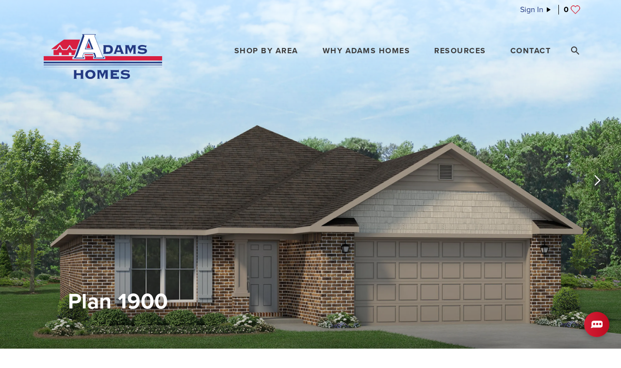

--- FILE ---
content_type: text/html; charset=utf-8
request_url: https://www.adamshomes.com/plan/1900
body_size: 22144
content:
<!doctype html><html lang="en"><head><script>!function(e,t,a,n,g){e[n]=e[n]||[],e[n].push({"gtm.start":(new Date).getTime(),event:"gtm.js"});var m=t.getElementsByTagName(a)[0],r=t.createElement(a);r.async=!0,r.src="https://www.googletagmanager.com/gtm.js?id=GTM-5NVWBK6",m.parentNode.insertBefore(r,m)}(window,document,"script","dataLayer")</script><script type="text/javascript">var lz_data={overwrite:!1,language:"en-gb"}</script><title data-react-helmet="true">The 1900 Floor Plan Features 3 Bed/2 Bath | Adams Homes | Adams Homes</title><meta charset="utf-8"><meta name="viewport" content="width=device-width,initial-scale=1,shrink-to-fit=no"><meta name="theme-color" content="#000000"><meta name="google-site-verification" content="51V40i8SfLJ36ZGq_j2m1hTw1yLQdv1pGVGslBCNKaQ"/><meta data-react-helmet="true" name="description" content="1900 square foot home. Florida home builder. 3 Bedrooms 2 Bathrooms home. Affordable Florida home for sale. One story home. open concept home. modern kitchen."/><meta data-react-helmet="true" property="og:image" content="https://dlqxt4mfnxo6k.cloudfront.net/adamshomes.com/aHR0cHM6Ly9zMy5hbWF6b25hd3MuY29tL2J1aWxkZXJjbG91ZC83Yjk2YTU4ZDEwZTcyZjk3MmQyNDA3YWVjMzYzOWZhNS5qcGVn/1200/1200"/><meta data-react-helmet="true" property="og:title" content="The 1900 Floor Plan Features 3 Bed/2 Bath | Adams Homes | Adams Homes"/><meta data-react-helmet="true" property="og:description" content="1900 square foot home. Florida home builder. 3 Bedrooms 2 Bathrooms home. Affordable Florida home for sale. One story home. open concept home. modern kitchen."/><link rel="manifest" href="/manifest.json"><link rel="shortcut icon" href="/favicon.ico"><link rel="stylesheet" href="https://use.typekit.net/rxn5lnb.css"><link rel="stylesheet" href="https://cdnjs.cloudflare.com/ajax/libs/animate.css/4.1.1/animate.min.css"/><link data-react-helmet="true" rel="canonical" href="https://www.adamshomes.com/plan/1900"/><script data-react-helmet="true" type="application/ld+json">{"@context":"http://schema.org","@type":["Organization","LocalBusiness","HomeAndConstructionBusiness"],"address":{"addressCountry":"US","addressLocality":"Pensacola","addressRegion":"FL","streetAddress":"100 West Garden Street","postalCode":"32502","@type":"PostalAddress"},"description":"In 1991, Adams Homes was founded upon over 20 years of construction and management experience to formulate the company's policies. That experience has helped make Adams Homes one of the fastest growing builders in the Southeast. Our management team believes that you are only as good as the people with whom you surround yourself. Adams Homes recognizes that people are truly what make the difference. Building quality homes of outstanding value isn't just a phrase at Adams Homes, it is a commitment.","name":"Adams Homes","telephone":"(850) 934 - 0470","image":"http://fab20.builderdesigns.com/images/uploaded/485080614686012_adamshomeslogo.jpg","logo":{"contentUrl":"http://fab20.builderdesigns.com/images/uploaded/485080614686012_adamshomeslogo.jpg","caption":"Adamshomeslogo","thumb":{"contentUrl":"http://fab20.builderdesigns.com/images/uploaded/thumb_485080614686012_adamshomeslogo.jpg","caption":"Adamshomeslogo","name":"Adamshomeslogo","@type":"ImageObject"},"name":"Adamshomeslogo","@type":"ImageObject","url":"https://www.adamshomes.com"},"geo":{"@type":"GeoCoordinates","latitude":30.41318,"longitude":-87.217517},"sameAs":["https://www.facebook.com/AdamsHomes/","https://www.instagram.com/adams_homes/?hl=en","https://twitter.com/AdamsHomesTweet","https://www.youtube.com/@AdamsHomesChannel"],"url":"https://www.adamshomes.com"}</script><script>function stickBody(){document.getElementById("body").classList.toggle("stickBody")}</script><link href="/static/css/main.83869280.css" rel="stylesheet"></head><body class="body"><noscript><iframe src="https://www.googletagmanager.com/ns.html?id=GTM-5NVWBK6" height="0" width="0" style="display:none;visibility:hidden"></iframe></noscript><noscript>You need to enable JavaScript to run this app.</noscript><div id="root"><style data-emotion-css="4o8c5a 13u5j2i ea1k9s">.text-brand1{color:#233982;}.bg-brand1{background-color:#233982;}.text-brand1Dark{color:#203476;}.bg-brand1Dark{background-color:#203476;}.text-brand1Darker{color:#1d2e6a;}.bg-brand1Darker{background-color:#1d2e6a;}.text-brand1Darkest{color:#19295e;}.bg-brand1Darkest{background-color:#19295e;}.text-brand1Light{color:#263e8e;}.bg-brand1Light{background-color:#263e8e;}.text-brand1Lighter{color:#29449a;}.bg-brand1Lighter{background-color:#29449a;}.text-brand1Lightest{color:#2d49a6;}.bg-brand1Lightest{background-color:#2d49a6;}.text-brand2{color:#D51F35;}.bg-brand2{background-color:#D51F35;}.text-brand2Dark{color:#c81d32;}.bg-brand2Dark{background-color:#c81d32;}.text-brand2Darker{color:#ba1b2e;}.bg-brand2Darker{background-color:#ba1b2e;}.text-brand2Darkest{color:#ad192b;}.bg-brand2Darkest{background-color:#ad192b;}.text-brand2Light{color:#df243b;}.bg-brand2Light{background-color:#df243b;}.text-brand2Lighter{color:#e13147;}.bg-brand2Lighter{background-color:#e13147;}.text-brand2Lightest{color:#e33f53;}.bg-brand2Lightest{background-color:#e33f53;}.text-brand3{color:#3F88C5;}.bg-brand3{background-color:#3F88C5;}.text-brand3Dark{color:#3980bc;}.bg-brand3Dark{background-color:#3980bc;}.text-brand3Darker{color:#3578b0;}.bg-brand3Darker{background-color:#3578b0;}.text-brand3Darkest{color:#3270a4;}.bg-brand3Darkest{background-color:#3270a4;}.text-brand3Light{color:#4b8fc9;}.bg-brand3Light{background-color:#4b8fc9;}.text-brand3Lighter{color:#5697cc;}.bg-brand3Lighter{background-color:#5697cc;}.text-brand3Lightest{color:#629ed0;}.bg-brand3Lightest{background-color:#629ed0;}.text-brand4{color:#233982;}.bg-brand4{background-color:#233982;}.text-brand4Dark{color:#203476;}.bg-brand4Dark{background-color:#203476;}.text-brand4Darker{color:#1d2e6a;}.bg-brand4Darker{background-color:#1d2e6a;}.text-brand4Darkest{color:#19295e;}.bg-brand4Darkest{background-color:#19295e;}.text-brand4Light{color:#263e8e;}.bg-brand4Light{background-color:#263e8e;}.text-brand4Lighter{color:#29449a;}.bg-brand4Lighter{background-color:#29449a;}.text-brand4Lightest{color:#2d49a6;}.bg-brand4Lightest{background-color:#2d49a6;}.text-black{color:#000000;}.bg-black{background-color:#000000;}.text-blackDark{color:#000000;}.bg-blackDark{background-color:#000000;}.text-blackDarker{color:#000000;}.bg-blackDarker{background-color:#000000;}.text-blackDarkest{color:#000000;}.bg-blackDarkest{background-color:#000000;}.text-blackLight{color:#080808;}.bg-blackLight{background-color:#080808;}.text-blackLighter{color:#0f0f0f;}.bg-blackLighter{background-color:#0f0f0f;}.text-blackLightest{color:#171717;}.bg-blackLightest{background-color:#171717;}.text-neutral{color:#F9F9F9;}.bg-neutral{background-color:#F9F9F9;}.text-neutralDark{color:#f1f1f1;}.bg-neutralDark{background-color:#f1f1f1;}.text-neutralDarker{color:#eaeaea;}.bg-neutralDarker{background-color:#eaeaea;}.text-neutralDarkest{color:#e2e2e2;}.bg-neutralDarkest{background-color:#e2e2e2;}.text-neutralLight{color:#ffffff;}.bg-neutralLight{background-color:#ffffff;}.text-neutralLighter{color:#ffffff;}.bg-neutralLighter{background-color:#ffffff;}.text-neutralLightest{color:#ffffff;}.bg-neutralLightest{background-color:#ffffff;}.text-white{color:#FFFFFF;}.bg-white{background-color:#FFFFFF;}.text-whiteDark{color:#f7f7f7;}.bg-whiteDark{background-color:#f7f7f7;}.text-whiteDarker{color:#f0f0f0;}.bg-whiteDarker{background-color:#f0f0f0;}.text-whiteDarkest{color:#e8e8e8;}.bg-whiteDarkest{background-color:#e8e8e8;}.text-whiteLight{color:#ffffff;}.bg-whiteLight{background-color:#ffffff;}.text-whiteLighter{color:#ffffff;}.bg-whiteLighter{background-color:#ffffff;}.text-whiteLightest{color:#ffffff;}.bg-whiteLightest{background-color:#ffffff;}.text-body{color:#3B3B3B;}.bg-body{background-color:#3B3B3B;}.text-bodyDark{color:#333333;}.bg-bodyDark{background-color:#333333;}.text-bodyDarker{color:#2c2c2c;}.bg-bodyDarker{background-color:#2c2c2c;}.text-bodyDarkest{color:#242424;}.bg-bodyDarkest{background-color:#242424;}.text-bodyLight{color:#434343;}.bg-bodyLight{background-color:#434343;}.text-bodyLighter{color:#4a4a4a;}.bg-bodyLighter{background-color:#4a4a4a;}.text-bodyLightest{color:#525252;}.bg-bodyLightest{background-color:#525252;}.text-text{color:#434241;}.bg-text{background-color:#434241;}.text-textDark{color:#3b3a39;}.bg-textDark{background-color:#3b3a39;}.text-textDarker{color:#333332;}.bg-textDarker{background-color:#333332;}.text-textDarkest{color:#2c2b2a;}.bg-textDarkest{background-color:#2c2b2a;}.text-textLight{color:#4b4a49;}.bg-textLight{background-color:#4b4a49;}.text-textLighter{color:#535150;}.bg-textLighter{background-color:#535150;}.text-textLightest{color:#5a5958;}.bg-textLightest{background-color:#5a5958;}.text-bg{color:#F4F4F4;}.bg-bg{background-color:#F4F4F4;}.text-bgDark{color:#ececec;}.bg-bgDark{background-color:#ececec;}.text-bgDarker{color:#e5e5e5;}.bg-bgDarker{background-color:#e5e5e5;}.text-bgDarkest{color:#dddddd;}.bg-bgDarkest{background-color:#dddddd;}.text-bgLight{color:#fcfcfc;}.bg-bgLight{background-color:#fcfcfc;}.text-bgLighter{color:#ffffff;}.bg-bgLighter{background-color:#ffffff;}.text-bgLightest{color:#ffffff;}.bg-bgLightest{background-color:#ffffff;}.text-border{color:#E9E9E9;}.bg-border{background-color:#E9E9E9;}.text-borderDark{color:#e1e1e1;}.bg-borderDark{background-color:#e1e1e1;}.text-borderDarker{color:#dadada;}.bg-borderDarker{background-color:#dadada;}.text-borderDarkest{color:#d2d2d2;}.bg-borderDarkest{background-color:#d2d2d2;}.text-borderLight{color:#f1f1f1;}.bg-borderLight{background-color:#f1f1f1;}.text-borderLighter{color:#f8f8f8;}.bg-borderLighter{background-color:#f8f8f8;}.text-borderLightest{color:#ffffff;}.bg-borderLightest{background-color:#ffffff;}.text-error{color:#8F2329;}.bg-error{background-color:#8F2329;}.text-errorDark{color:#832025;}.bg-errorDark{background-color:#832025;}.text-errorDarker{color:#761d22;}.bg-errorDarker{background-color:#761d22;}.text-errorDarkest{color:#6a1a1e;}.bg-errorDarkest{background-color:#6a1a1e;}.text-errorLight{color:#9b262d;}.bg-errorLight{background-color:#9b262d;}.text-errorLighter{color:#a82930;}.bg-errorLighter{background-color:#a82930;}.text-errorLightest{color:#b42c34;}.bg-errorLightest{background-color:#b42c34;}.text-brand1TextLarge{color:#FFFFFF;}.bg-brand1TextLarge{background-color:#FFFFFF;}.text-brand1TextSmall{color:#FFFFFF;}.bg-brand1TextSmall{background-color:#FFFFFF;}.text-brand1Text{color:#FFFFFF;}.bg-brand1Text{background-color:#FFFFFF;}.text-brand1DarkTextLarge{color:#FFFFFF;}.bg-brand1DarkTextLarge{background-color:#FFFFFF;}.text-brand1DarkTextSmall{color:#FFFFFF;}.bg-brand1DarkTextSmall{background-color:#FFFFFF;}.text-brand1DarkText{color:#FFFFFF;}.bg-brand1DarkText{background-color:#FFFFFF;}.text-brand1DarkerTextLarge{color:#FFFFFF;}.bg-brand1DarkerTextLarge{background-color:#FFFFFF;}.text-brand1DarkerTextSmall{color:#FFFFFF;}.bg-brand1DarkerTextSmall{background-color:#FFFFFF;}.text-brand1DarkerText{color:#FFFFFF;}.bg-brand1DarkerText{background-color:#FFFFFF;}.text-brand1DarkestTextLarge{color:#FFFFFF;}.bg-brand1DarkestTextLarge{background-color:#FFFFFF;}.text-brand1DarkestTextSmall{color:#FFFFFF;}.bg-brand1DarkestTextSmall{background-color:#FFFFFF;}.text-brand1DarkestText{color:#FFFFFF;}.bg-brand1DarkestText{background-color:#FFFFFF;}.text-brand1LightTextLarge{color:#FFFFFF;}.bg-brand1LightTextLarge{background-color:#FFFFFF;}.text-brand1LightTextSmall{color:#FFFFFF;}.bg-brand1LightTextSmall{background-color:#FFFFFF;}.text-brand1LightText{color:#FFFFFF;}.bg-brand1LightText{background-color:#FFFFFF;}.text-brand1LighterTextLarge{color:#FFFFFF;}.bg-brand1LighterTextLarge{background-color:#FFFFFF;}.text-brand1LighterTextSmall{color:#FFFFFF;}.bg-brand1LighterTextSmall{background-color:#FFFFFF;}.text-brand1LighterText{color:#FFFFFF;}.bg-brand1LighterText{background-color:#FFFFFF;}.text-brand1LightestTextLarge{color:#FFFFFF;}.bg-brand1LightestTextLarge{background-color:#FFFFFF;}.text-brand1LightestTextSmall{color:#FFFFFF;}.bg-brand1LightestTextSmall{background-color:#FFFFFF;}.text-brand1LightestText{color:#FFFFFF;}.bg-brand1LightestText{background-color:#FFFFFF;}.text-brand2TextLarge{color:#FFFFFF;}.bg-brand2TextLarge{background-color:#FFFFFF;}.text-brand2TextSmall{color:#FFFFFF;}.bg-brand2TextSmall{background-color:#FFFFFF;}.text-brand2Text{color:#FFFFFF;}.bg-brand2Text{background-color:#FFFFFF;}.text-brand2DarkTextLarge{color:#FFFFFF;}.bg-brand2DarkTextLarge{background-color:#FFFFFF;}.text-brand2DarkTextSmall{color:#FFFFFF;}.bg-brand2DarkTextSmall{background-color:#FFFFFF;}.text-brand2DarkText{color:#FFFFFF;}.bg-brand2DarkText{background-color:#FFFFFF;}.text-brand2DarkerTextLarge{color:#FFFFFF;}.bg-brand2DarkerTextLarge{background-color:#FFFFFF;}.text-brand2DarkerTextSmall{color:#FFFFFF;}.bg-brand2DarkerTextSmall{background-color:#FFFFFF;}.text-brand2DarkerText{color:#FFFFFF;}.bg-brand2DarkerText{background-color:#FFFFFF;}.text-brand2DarkestTextLarge{color:#FFFFFF;}.bg-brand2DarkestTextLarge{background-color:#FFFFFF;}.text-brand2DarkestTextSmall{color:#FFFFFF;}.bg-brand2DarkestTextSmall{background-color:#FFFFFF;}.text-brand2DarkestText{color:#FFFFFF;}.bg-brand2DarkestText{background-color:#FFFFFF;}.text-brand2LightTextLarge{color:#FFFFFF;}.bg-brand2LightTextLarge{background-color:#FFFFFF;}.text-brand2LightTextSmall{color:#FFFFFF;}.bg-brand2LightTextSmall{background-color:#FFFFFF;}.text-brand2LightText{color:#FFFFFF;}.bg-brand2LightText{background-color:#FFFFFF;}.text-brand2LighterTextLarge{color:#FFFFFF;}.bg-brand2LighterTextLarge{background-color:#FFFFFF;}.text-brand2LighterTextSmall{color:#000000;}.bg-brand2LighterTextSmall{background-color:#000000;}.text-brand2LighterText{color:#000000;}.bg-brand2LighterText{background-color:#000000;}.text-brand2LightestTextLarge{color:#FFFFFF;}.bg-brand2LightestTextLarge{background-color:#FFFFFF;}.text-brand2LightestTextSmall{color:#000000;}.bg-brand2LightestTextSmall{background-color:#000000;}.text-brand2LightestText{color:#000000;}.bg-brand2LightestText{background-color:#000000;}.text-brand3TextLarge{color:#FFFFFF;}.bg-brand3TextLarge{background-color:#FFFFFF;}.text-brand3TextSmall{color:#000000;}.bg-brand3TextSmall{background-color:#000000;}.text-brand3Text{color:#000000;}.bg-brand3Text{background-color:#000000;}.text-brand3DarkTextLarge{color:#FFFFFF;}.bg-brand3DarkTextLarge{background-color:#FFFFFF;}.text-brand3DarkTextSmall{color:#000000;}.bg-brand3DarkTextSmall{background-color:#000000;}.text-brand3DarkText{color:#000000;}.bg-brand3DarkText{background-color:#000000;}.text-brand3DarkerTextLarge{color:#FFFFFF;}.bg-brand3DarkerTextLarge{background-color:#FFFFFF;}.text-brand3DarkerTextSmall{color:#FFFFFF;}.bg-brand3DarkerTextSmall{background-color:#FFFFFF;}.text-brand3DarkerText{color:#FFFFFF;}.bg-brand3DarkerText{background-color:#FFFFFF;}.text-brand3DarkestTextLarge{color:#FFFFFF;}.bg-brand3DarkestTextLarge{background-color:#FFFFFF;}.text-brand3DarkestTextSmall{color:#FFFFFF;}.bg-brand3DarkestTextSmall{background-color:#FFFFFF;}.text-brand3DarkestText{color:#FFFFFF;}.bg-brand3DarkestText{background-color:#FFFFFF;}.text-brand3LightTextLarge{color:#FFFFFF;}.bg-brand3LightTextLarge{background-color:#FFFFFF;}.text-brand3LightTextSmall{color:#000000;}.bg-brand3LightTextSmall{background-color:#000000;}.text-brand3LightText{color:#000000;}.bg-brand3LightText{background-color:#000000;}.text-brand3LighterTextLarge{color:#FFFFFF;}.bg-brand3LighterTextLarge{background-color:#FFFFFF;}.text-brand3LighterTextSmall{color:#000000;}.bg-brand3LighterTextSmall{background-color:#000000;}.text-brand3LighterText{color:#000000;}.bg-brand3LighterText{background-color:#000000;}.text-brand3LightestTextLarge{color:#000000;}.bg-brand3LightestTextLarge{background-color:#000000;}.text-brand3LightestTextSmall{color:#000000;}.bg-brand3LightestTextSmall{background-color:#000000;}.text-brand3LightestText{color:#000000;}.bg-brand3LightestText{background-color:#000000;}.text-brand4TextLarge{color:#FFFFFF;}.bg-brand4TextLarge{background-color:#FFFFFF;}.text-brand4TextSmall{color:#FFFFFF;}.bg-brand4TextSmall{background-color:#FFFFFF;}.text-brand4Text{color:#FFFFFF;}.bg-brand4Text{background-color:#FFFFFF;}.text-brand4DarkTextLarge{color:#FFFFFF;}.bg-brand4DarkTextLarge{background-color:#FFFFFF;}.text-brand4DarkTextSmall{color:#FFFFFF;}.bg-brand4DarkTextSmall{background-color:#FFFFFF;}.text-brand4DarkText{color:#FFFFFF;}.bg-brand4DarkText{background-color:#FFFFFF;}.text-brand4DarkerTextLarge{color:#FFFFFF;}.bg-brand4DarkerTextLarge{background-color:#FFFFFF;}.text-brand4DarkerTextSmall{color:#FFFFFF;}.bg-brand4DarkerTextSmall{background-color:#FFFFFF;}.text-brand4DarkerText{color:#FFFFFF;}.bg-brand4DarkerText{background-color:#FFFFFF;}.text-brand4DarkestTextLarge{color:#FFFFFF;}.bg-brand4DarkestTextLarge{background-color:#FFFFFF;}.text-brand4DarkestTextSmall{color:#FFFFFF;}.bg-brand4DarkestTextSmall{background-color:#FFFFFF;}.text-brand4DarkestText{color:#FFFFFF;}.bg-brand4DarkestText{background-color:#FFFFFF;}.text-brand4LightTextLarge{color:#FFFFFF;}.bg-brand4LightTextLarge{background-color:#FFFFFF;}.text-brand4LightTextSmall{color:#FFFFFF;}.bg-brand4LightTextSmall{background-color:#FFFFFF;}.text-brand4LightText{color:#FFFFFF;}.bg-brand4LightText{background-color:#FFFFFF;}.text-brand4LighterTextLarge{color:#FFFFFF;}.bg-brand4LighterTextLarge{background-color:#FFFFFF;}.text-brand4LighterTextSmall{color:#FFFFFF;}.bg-brand4LighterTextSmall{background-color:#FFFFFF;}.text-brand4LighterText{color:#FFFFFF;}.bg-brand4LighterText{background-color:#FFFFFF;}.text-brand4LightestTextLarge{color:#FFFFFF;}.bg-brand4LightestTextLarge{background-color:#FFFFFF;}.text-brand4LightestTextSmall{color:#FFFFFF;}.bg-brand4LightestTextSmall{background-color:#FFFFFF;}.text-brand4LightestText{color:#FFFFFF;}.bg-brand4LightestText{background-color:#FFFFFF;}.text-blackTextLarge{color:#FFFFFF;}.bg-blackTextLarge{background-color:#FFFFFF;}.text-blackTextSmall{color:#FFFFFF;}.bg-blackTextSmall{background-color:#FFFFFF;}.text-blackText{color:#FFFFFF;}.bg-blackText{background-color:#FFFFFF;}.text-blackDarkTextLarge{color:#FFFFFF;}.bg-blackDarkTextLarge{background-color:#FFFFFF;}.text-blackDarkTextSmall{color:#FFFFFF;}.bg-blackDarkTextSmall{background-color:#FFFFFF;}.text-blackDarkText{color:#FFFFFF;}.bg-blackDarkText{background-color:#FFFFFF;}.text-blackDarkerTextLarge{color:#FFFFFF;}.bg-blackDarkerTextLarge{background-color:#FFFFFF;}.text-blackDarkerTextSmall{color:#FFFFFF;}.bg-blackDarkerTextSmall{background-color:#FFFFFF;}.text-blackDarkerText{color:#FFFFFF;}.bg-blackDarkerText{background-color:#FFFFFF;}.text-blackDarkestTextLarge{color:#FFFFFF;}.bg-blackDarkestTextLarge{background-color:#FFFFFF;}.text-blackDarkestTextSmall{color:#FFFFFF;}.bg-blackDarkestTextSmall{background-color:#FFFFFF;}.text-blackDarkestText{color:#FFFFFF;}.bg-blackDarkestText{background-color:#FFFFFF;}.text-blackLightTextLarge{color:#FFFFFF;}.bg-blackLightTextLarge{background-color:#FFFFFF;}.text-blackLightTextSmall{color:#FFFFFF;}.bg-blackLightTextSmall{background-color:#FFFFFF;}.text-blackLightText{color:#FFFFFF;}.bg-blackLightText{background-color:#FFFFFF;}.text-blackLighterTextLarge{color:#FFFFFF;}.bg-blackLighterTextLarge{background-color:#FFFFFF;}.text-blackLighterTextSmall{color:#FFFFFF;}.bg-blackLighterTextSmall{background-color:#FFFFFF;}.text-blackLighterText{color:#FFFFFF;}.bg-blackLighterText{background-color:#FFFFFF;}.text-blackLightestTextLarge{color:#FFFFFF;}.bg-blackLightestTextLarge{background-color:#FFFFFF;}.text-blackLightestTextSmall{color:#FFFFFF;}.bg-blackLightestTextSmall{background-color:#FFFFFF;}.text-blackLightestText{color:#FFFFFF;}.bg-blackLightestText{background-color:#FFFFFF;}.text-neutralTextLarge{color:#000000;}.bg-neutralTextLarge{background-color:#000000;}.text-neutralTextSmall{color:#000000;}.bg-neutralTextSmall{background-color:#000000;}.text-neutralText{color:#000000;}.bg-neutralText{background-color:#000000;}.text-neutralDarkTextLarge{color:#000000;}.bg-neutralDarkTextLarge{background-color:#000000;}.text-neutralDarkTextSmall{color:#000000;}.bg-neutralDarkTextSmall{background-color:#000000;}.text-neutralDarkText{color:#000000;}.bg-neutralDarkText{background-color:#000000;}.text-neutralDarkerTextLarge{color:#000000;}.bg-neutralDarkerTextLarge{background-color:#000000;}.text-neutralDarkerTextSmall{color:#000000;}.bg-neutralDarkerTextSmall{background-color:#000000;}.text-neutralDarkerText{color:#000000;}.bg-neutralDarkerText{background-color:#000000;}.text-neutralDarkestTextLarge{color:#000000;}.bg-neutralDarkestTextLarge{background-color:#000000;}.text-neutralDarkestTextSmall{color:#000000;}.bg-neutralDarkestTextSmall{background-color:#000000;}.text-neutralDarkestText{color:#000000;}.bg-neutralDarkestText{background-color:#000000;}.text-neutralLightTextLarge{color:#000000;}.bg-neutralLightTextLarge{background-color:#000000;}.text-neutralLightTextSmall{color:#000000;}.bg-neutralLightTextSmall{background-color:#000000;}.text-neutralLightText{color:#000000;}.bg-neutralLightText{background-color:#000000;}.text-neutralLighterTextLarge{color:#000000;}.bg-neutralLighterTextLarge{background-color:#000000;}.text-neutralLighterTextSmall{color:#000000;}.bg-neutralLighterTextSmall{background-color:#000000;}.text-neutralLighterText{color:#000000;}.bg-neutralLighterText{background-color:#000000;}.text-neutralLightestTextLarge{color:#000000;}.bg-neutralLightestTextLarge{background-color:#000000;}.text-neutralLightestTextSmall{color:#000000;}.bg-neutralLightestTextSmall{background-color:#000000;}.text-neutralLightestText{color:#000000;}.bg-neutralLightestText{background-color:#000000;}.text-whiteTextLarge{color:#000000;}.bg-whiteTextLarge{background-color:#000000;}.text-whiteTextSmall{color:#000000;}.bg-whiteTextSmall{background-color:#000000;}.text-whiteText{color:#000000;}.bg-whiteText{background-color:#000000;}.text-whiteDarkTextLarge{color:#000000;}.bg-whiteDarkTextLarge{background-color:#000000;}.text-whiteDarkTextSmall{color:#000000;}.bg-whiteDarkTextSmall{background-color:#000000;}.text-whiteDarkText{color:#000000;}.bg-whiteDarkText{background-color:#000000;}.text-whiteDarkerTextLarge{color:#000000;}.bg-whiteDarkerTextLarge{background-color:#000000;}.text-whiteDarkerTextSmall{color:#000000;}.bg-whiteDarkerTextSmall{background-color:#000000;}.text-whiteDarkerText{color:#000000;}.bg-whiteDarkerText{background-color:#000000;}.text-whiteDarkestTextLarge{color:#000000;}.bg-whiteDarkestTextLarge{background-color:#000000;}.text-whiteDarkestTextSmall{color:#000000;}.bg-whiteDarkestTextSmall{background-color:#000000;}.text-whiteDarkestText{color:#000000;}.bg-whiteDarkestText{background-color:#000000;}.text-whiteLightTextLarge{color:#000000;}.bg-whiteLightTextLarge{background-color:#000000;}.text-whiteLightTextSmall{color:#000000;}.bg-whiteLightTextSmall{background-color:#000000;}.text-whiteLightText{color:#000000;}.bg-whiteLightText{background-color:#000000;}.text-whiteLighterTextLarge{color:#000000;}.bg-whiteLighterTextLarge{background-color:#000000;}.text-whiteLighterTextSmall{color:#000000;}.bg-whiteLighterTextSmall{background-color:#000000;}.text-whiteLighterText{color:#000000;}.bg-whiteLighterText{background-color:#000000;}.text-whiteLightestTextLarge{color:#000000;}.bg-whiteLightestTextLarge{background-color:#000000;}.text-whiteLightestTextSmall{color:#000000;}.bg-whiteLightestTextSmall{background-color:#000000;}.text-whiteLightestText{color:#000000;}.bg-whiteLightestText{background-color:#000000;}.text-bodyTextLarge{color:#FFFFFF;}.bg-bodyTextLarge{background-color:#FFFFFF;}.text-bodyTextSmall{color:#FFFFFF;}.bg-bodyTextSmall{background-color:#FFFFFF;}.text-bodyText{color:#FFFFFF;}.bg-bodyText{background-color:#FFFFFF;}.text-bodyDarkTextLarge{color:#FFFFFF;}.bg-bodyDarkTextLarge{background-color:#FFFFFF;}.text-bodyDarkTextSmall{color:#FFFFFF;}.bg-bodyDarkTextSmall{background-color:#FFFFFF;}.text-bodyDarkText{color:#FFFFFF;}.bg-bodyDarkText{background-color:#FFFFFF;}.text-bodyDarkerTextLarge{color:#FFFFFF;}.bg-bodyDarkerTextLarge{background-color:#FFFFFF;}.text-bodyDarkerTextSmall{color:#FFFFFF;}.bg-bodyDarkerTextSmall{background-color:#FFFFFF;}.text-bodyDarkerText{color:#FFFFFF;}.bg-bodyDarkerText{background-color:#FFFFFF;}.text-bodyDarkestTextLarge{color:#FFFFFF;}.bg-bodyDarkestTextLarge{background-color:#FFFFFF;}.text-bodyDarkestTextSmall{color:#FFFFFF;}.bg-bodyDarkestTextSmall{background-color:#FFFFFF;}.text-bodyDarkestText{color:#FFFFFF;}.bg-bodyDarkestText{background-color:#FFFFFF;}.text-bodyLightTextLarge{color:#FFFFFF;}.bg-bodyLightTextLarge{background-color:#FFFFFF;}.text-bodyLightTextSmall{color:#FFFFFF;}.bg-bodyLightTextSmall{background-color:#FFFFFF;}.text-bodyLightText{color:#FFFFFF;}.bg-bodyLightText{background-color:#FFFFFF;}.text-bodyLighterTextLarge{color:#FFFFFF;}.bg-bodyLighterTextLarge{background-color:#FFFFFF;}.text-bodyLighterTextSmall{color:#FFFFFF;}.bg-bodyLighterTextSmall{background-color:#FFFFFF;}.text-bodyLighterText{color:#FFFFFF;}.bg-bodyLighterText{background-color:#FFFFFF;}.text-bodyLightestTextLarge{color:#FFFFFF;}.bg-bodyLightestTextLarge{background-color:#FFFFFF;}.text-bodyLightestTextSmall{color:#FFFFFF;}.bg-bodyLightestTextSmall{background-color:#FFFFFF;}.text-bodyLightestText{color:#FFFFFF;}.bg-bodyLightestText{background-color:#FFFFFF;}.text-textTextLarge{color:#FFFFFF;}.bg-textTextLarge{background-color:#FFFFFF;}.text-textTextSmall{color:#FFFFFF;}.bg-textTextSmall{background-color:#FFFFFF;}.text-textText{color:#FFFFFF;}.bg-textText{background-color:#FFFFFF;}.text-textDarkTextLarge{color:#FFFFFF;}.bg-textDarkTextLarge{background-color:#FFFFFF;}.text-textDarkTextSmall{color:#FFFFFF;}.bg-textDarkTextSmall{background-color:#FFFFFF;}.text-textDarkText{color:#FFFFFF;}.bg-textDarkText{background-color:#FFFFFF;}.text-textDarkerTextLarge{color:#FFFFFF;}.bg-textDarkerTextLarge{background-color:#FFFFFF;}.text-textDarkerTextSmall{color:#FFFFFF;}.bg-textDarkerTextSmall{background-color:#FFFFFF;}.text-textDarkerText{color:#FFFFFF;}.bg-textDarkerText{background-color:#FFFFFF;}.text-textDarkestTextLarge{color:#FFFFFF;}.bg-textDarkestTextLarge{background-color:#FFFFFF;}.text-textDarkestTextSmall{color:#FFFFFF;}.bg-textDarkestTextSmall{background-color:#FFFFFF;}.text-textDarkestText{color:#FFFFFF;}.bg-textDarkestText{background-color:#FFFFFF;}.text-textLightTextLarge{color:#FFFFFF;}.bg-textLightTextLarge{background-color:#FFFFFF;}.text-textLightTextSmall{color:#FFFFFF;}.bg-textLightTextSmall{background-color:#FFFFFF;}.text-textLightText{color:#FFFFFF;}.bg-textLightText{background-color:#FFFFFF;}.text-textLighterTextLarge{color:#FFFFFF;}.bg-textLighterTextLarge{background-color:#FFFFFF;}.text-textLighterTextSmall{color:#FFFFFF;}.bg-textLighterTextSmall{background-color:#FFFFFF;}.text-textLighterText{color:#FFFFFF;}.bg-textLighterText{background-color:#FFFFFF;}.text-textLightestTextLarge{color:#FFFFFF;}.bg-textLightestTextLarge{background-color:#FFFFFF;}.text-textLightestTextSmall{color:#FFFFFF;}.bg-textLightestTextSmall{background-color:#FFFFFF;}.text-textLightestText{color:#FFFFFF;}.bg-textLightestText{background-color:#FFFFFF;}.text-bgTextLarge{color:#000000;}.bg-bgTextLarge{background-color:#000000;}.text-bgTextSmall{color:#000000;}.bg-bgTextSmall{background-color:#000000;}.text-bgText{color:#000000;}.bg-bgText{background-color:#000000;}.text-bgDarkTextLarge{color:#000000;}.bg-bgDarkTextLarge{background-color:#000000;}.text-bgDarkTextSmall{color:#000000;}.bg-bgDarkTextSmall{background-color:#000000;}.text-bgDarkText{color:#000000;}.bg-bgDarkText{background-color:#000000;}.text-bgDarkerTextLarge{color:#000000;}.bg-bgDarkerTextLarge{background-color:#000000;}.text-bgDarkerTextSmall{color:#000000;}.bg-bgDarkerTextSmall{background-color:#000000;}.text-bgDarkerText{color:#000000;}.bg-bgDarkerText{background-color:#000000;}.text-bgDarkestTextLarge{color:#000000;}.bg-bgDarkestTextLarge{background-color:#000000;}.text-bgDarkestTextSmall{color:#000000;}.bg-bgDarkestTextSmall{background-color:#000000;}.text-bgDarkestText{color:#000000;}.bg-bgDarkestText{background-color:#000000;}.text-bgLightTextLarge{color:#000000;}.bg-bgLightTextLarge{background-color:#000000;}.text-bgLightTextSmall{color:#000000;}.bg-bgLightTextSmall{background-color:#000000;}.text-bgLightText{color:#000000;}.bg-bgLightText{background-color:#000000;}.text-bgLighterTextLarge{color:#000000;}.bg-bgLighterTextLarge{background-color:#000000;}.text-bgLighterTextSmall{color:#000000;}.bg-bgLighterTextSmall{background-color:#000000;}.text-bgLighterText{color:#000000;}.bg-bgLighterText{background-color:#000000;}.text-bgLightestTextLarge{color:#000000;}.bg-bgLightestTextLarge{background-color:#000000;}.text-bgLightestTextSmall{color:#000000;}.bg-bgLightestTextSmall{background-color:#000000;}.text-bgLightestText{color:#000000;}.bg-bgLightestText{background-color:#000000;}.text-borderTextLarge{color:#000000;}.bg-borderTextLarge{background-color:#000000;}.text-borderTextSmall{color:#000000;}.bg-borderTextSmall{background-color:#000000;}.text-borderText{color:#000000;}.bg-borderText{background-color:#000000;}.text-borderDarkTextLarge{color:#000000;}.bg-borderDarkTextLarge{background-color:#000000;}.text-borderDarkTextSmall{color:#000000;}.bg-borderDarkTextSmall{background-color:#000000;}.text-borderDarkText{color:#000000;}.bg-borderDarkText{background-color:#000000;}.text-borderDarkerTextLarge{color:#000000;}.bg-borderDarkerTextLarge{background-color:#000000;}.text-borderDarkerTextSmall{color:#000000;}.bg-borderDarkerTextSmall{background-color:#000000;}.text-borderDarkerText{color:#000000;}.bg-borderDarkerText{background-color:#000000;}.text-borderDarkestTextLarge{color:#000000;}.bg-borderDarkestTextLarge{background-color:#000000;}.text-borderDarkestTextSmall{color:#000000;}.bg-borderDarkestTextSmall{background-color:#000000;}.text-borderDarkestText{color:#000000;}.bg-borderDarkestText{background-color:#000000;}.text-borderLightTextLarge{color:#000000;}.bg-borderLightTextLarge{background-color:#000000;}.text-borderLightTextSmall{color:#000000;}.bg-borderLightTextSmall{background-color:#000000;}.text-borderLightText{color:#000000;}.bg-borderLightText{background-color:#000000;}.text-borderLighterTextLarge{color:#000000;}.bg-borderLighterTextLarge{background-color:#000000;}.text-borderLighterTextSmall{color:#000000;}.bg-borderLighterTextSmall{background-color:#000000;}.text-borderLighterText{color:#000000;}.bg-borderLighterText{background-color:#000000;}.text-borderLightestTextLarge{color:#000000;}.bg-borderLightestTextLarge{background-color:#000000;}.text-borderLightestTextSmall{color:#000000;}.bg-borderLightestTextSmall{background-color:#000000;}.text-borderLightestText{color:#000000;}.bg-borderLightestText{background-color:#000000;}.text-errorTextLarge{color:#FFFFFF;}.bg-errorTextLarge{background-color:#FFFFFF;}.text-errorTextSmall{color:#FFFFFF;}.bg-errorTextSmall{background-color:#FFFFFF;}.text-errorText{color:#FFFFFF;}.bg-errorText{background-color:#FFFFFF;}.text-errorDarkTextLarge{color:#FFFFFF;}.bg-errorDarkTextLarge{background-color:#FFFFFF;}.text-errorDarkTextSmall{color:#FFFFFF;}.bg-errorDarkTextSmall{background-color:#FFFFFF;}.text-errorDarkText{color:#FFFFFF;}.bg-errorDarkText{background-color:#FFFFFF;}.text-errorDarkerTextLarge{color:#FFFFFF;}.bg-errorDarkerTextLarge{background-color:#FFFFFF;}.text-errorDarkerTextSmall{color:#FFFFFF;}.bg-errorDarkerTextSmall{background-color:#FFFFFF;}.text-errorDarkerText{color:#FFFFFF;}.bg-errorDarkerText{background-color:#FFFFFF;}.text-errorDarkestTextLarge{color:#FFFFFF;}.bg-errorDarkestTextLarge{background-color:#FFFFFF;}.text-errorDarkestTextSmall{color:#FFFFFF;}.bg-errorDarkestTextSmall{background-color:#FFFFFF;}.text-errorDarkestText{color:#FFFFFF;}.bg-errorDarkestText{background-color:#FFFFFF;}.text-errorLightTextLarge{color:#FFFFFF;}.bg-errorLightTextLarge{background-color:#FFFFFF;}.text-errorLightTextSmall{color:#FFFFFF;}.bg-errorLightTextSmall{background-color:#FFFFFF;}.text-errorLightText{color:#FFFFFF;}.bg-errorLightText{background-color:#FFFFFF;}.text-errorLighterTextLarge{color:#FFFFFF;}.bg-errorLighterTextLarge{background-color:#FFFFFF;}.text-errorLighterTextSmall{color:#FFFFFF;}.bg-errorLighterTextSmall{background-color:#FFFFFF;}.text-errorLighterText{color:#FFFFFF;}.bg-errorLighterText{background-color:#FFFFFF;}.text-errorLightestTextLarge{color:#FFFFFF;}.bg-errorLightestTextLarge{background-color:#FFFFFF;}.text-errorLightestTextSmall{color:#FFFFFF;}.bg-errorLightestTextSmall{background-color:#FFFFFF;}.text-errorLightestText{color:#FFFFFF;}.bg-errorLightestText{background-color:#FFFFFF;}body{-webkit-font-smoothing:antialiased;-moz-osx-font-smoothing:grayscale;font-family:proxima-nova,sans-serif;color:#3B3B3B;}.text-sans-serif{font-family:proxima-nova,sans-serif;}.text-serif{font-family:serif;}.text-display{font-family:allura,serif;}.text-condensed{font-family:proxima-nova,sans-serif;}a{color:#233982;}a:hover{-webkit-text-decoration:none;text-decoration:none;color:#263e8e;}p{font-size:18px;line-height:1.8;font-family:proxima-nova,sans-serif;font-weight:400;margin:0 0 32px 0;}@media (min-width:992px){p{font-size:20px;margin:0 0 42px 0;}}b,strong{font-weight:bold;font-weight:700;}@media (min-width:1600px){.container{max-width:1400px;}}@media (min-width:1800px){.container{max-width:1600px;}}.btn{background-color:#D51F35;color:#FFFFFF;font-family:proxima-nova,sans-serif;font-weight:500;font-size:17px;line-height:1;text-transform:uppercase;-webkit-letter-spacing:2px;-moz-letter-spacing:2px;-ms-letter-spacing:2px;letter-spacing:2px;border-radius:2px;border:2px solid #D51F35;padding:20px 30px;background-position:center center;background-repeat:no-repeat;background-size:cover;position:relative;text-align:center;-webkit-transition:all .3s ease;transition:all .3s ease;display:-webkit-box;display:-webkit-flex;display:-ms-flexbox;display:flex;-webkit-flex-direction:row;-ms-flex-direction:row;flex-direction:row;-webkit-align-items:center;-webkit-box-align:center;-ms-flex-align:center;align-items:center;-webkit-box-pack:center;-webkit-justify-content:center;-ms-flex-pack:center;justify-content:center;width:-webkit-fit-content;width:-moz-fit-content;width:fit-content;}.btn:hover{color:#FFFFFF;background-color:#ad192b;border:2px solid #ad192b;}.btn-small{background-color:#D51F35;color:#FFFFFF;font-size:14px;font-weight:700;line-height:1;text-transform:uppercase;-webkit-letter-spacing:2px;-moz-letter-spacing:2px;-ms-letter-spacing:2px;letter-spacing:2px;border-radius:0;border:2px solid #D51F35;padding:10px 15px;background-position:center center;background-repeat:no-repeat;background-size:cover;position:relative;text-align:center;-webkit-transition:all .3s ease;transition:all .3s ease;}.btn-small:hover{color:#FFFFFF;background-color:#ad192b;border:2px solid #ad192b;}.btn-block-mobile{width:100%;display:block;}@media (min-width:992px){.btn-block-mobile{width:auto;display:inline-block;}}.btn-brand1{background-color:#233982;border:2px solid #233982;color:#FFFFFF;}.btn-brand1:hover{color:#FFFFFF;background-color:#19295e;border:2px solid #19295e;}.btn-brand2{background-color:#D51F35;border:2px solid #D51F35;color:#FFFFFF;}.btn-brand2:hover{color:#FFFFFF;background-color:#ad192b;border:2px solid #ad192b;}.btn-brand3{background-color:#3F88C5;border:2px solid #3F88C5;color:#FFFFFF;}.btn-brand3:hover{color:#FFFFFF;background-color:#3270a4;border:2px solid #3270a4;}.btn-brand4{background-color:#233982;border:2px solid #233982;color:#FFFFFF;}.btn-brand4:hover{color:#FFFFFF;background-color:#19295e;border:2px solid #19295e;}.btn-hollow{background-color:transparent;color:#3B3B3B;border:2px solid #3B3B3B;background-image:none;}.btn-hollow:hover{background-color:#233982;border:2px solid #FFFFFF;}.btn-hollow-white{background-color:transparent;color:#f7f7f7;border:2px solid #f7f7f7;background-image:none;}.btn-hollow-white:hover{background-color:#D51F35;border:2px solid #f7f7f7;}.btn-hollow-white-email{background-color:transparent;color:#f7f7f7;border:2px solid #f7f7f7;background-image:none;font-weight:700;}.btn-hollow-white-email:hover{background-color:#3980bc;border:2px solid #FFFFFF;}.btn-hollow-white-email::before{content:'';position:absolute;position:relative;width:20px;height:20px;margin:0 7px 0 0;background-image:url('/images/icon-email-white.svg');background-position:center center;background-repeat:no-repeat;background-size:contain;-webkit-flex-shrink:0;-ms-flex-negative:0;flex-shrink:0;}.btn-hollow-brand1{background-color:transparent;color:#233982;border:2px solid #233982;background-image:none;}.btn-hollow-brand1:hover{background-color:#233982;border:2px solid #233982;color:#FFFFFF;}.btn-hollow-brand2{background-color:transparent;color:#D51F35;border:2px solid #D51F35;background-image:none;}.btn-hollow-brand2:hover{background-color:#D51F35;border:2px solid #D51F35;color:#FFFFFF;}.btn-hollow-brand3{background-color:transparent;color:#3F88C5;border:2px solid #3F88C5;background-image:none;}.btn-hollow-brand3:hover{background-color:#3F88C5;border:2px solid #3F88C5;color:#FFFFFF;}.btn-hollow-brand4{background-color:transparent;color:#233982;border:2px solid #233982;background-image:none;}.btn-hollow-brand4:hover{background-color:#233982;border:2px solid #233982;color:#FFFFFF;}.btn-arrow-white{background-color:#FFFFFF;color:#3B3B3B;border-radius:2px;border:none;}.btn-arrow-white::after{content:'';position:relative;width:22px;height:22px;margin:0 0 0 9px;background-image:url('/images/icon-button-arrow-right-red.svg');background-position:center center;background-repeat:no-repeat;background-size:contain;-webkit-flex-shrink:0;-ms-flex-negative:0;flex-shrink:0;}.btn-arrow-black{text-align:left;}.btn-arrow-black::after{content:'';position:relative;width:22px;height:22px;margin:0 0 0 5px;background-image:url('/images/icon-button-arrow-right.svg');background-position:center center;background-repeat:no-repeat;background-size:contain;-webkit-flex-shrink:0;-ms-flex-negative:0;flex-shrink:0;}.btn-arrow-black:hover::after{background-image:url('/images/icon-button-arrow-right-white.svg');}.btn-phone-white{text-align:left;}.btn-phone-white::before{content:'';position:relative;width:22px;height:22px;margin:0 5px 0 0;background-image:url('/images/icon-phone-white.svg');background-position:center center;background-repeat:no-repeat;background-size:contain;-webkit-flex-shrink:0;-ms-flex-negative:0;flex-shrink:0;}.btn-phone-black{text-align:left;}.btn-phone-black::before{content:'';position:relative;width:22px;height:22px;margin:0 5px 0 0;background-image:url('/images/icon-phone.svg');background-position:center center;background-repeat:no-repeat;background-size:contain;-webkit-flex-shrink:0;-ms-flex-negative:0;flex-shrink:0;}.btn-phone-black:hover::after{background-image:url('/images/icon-phone-white.svg');}.btn-chat-white{text-align:left;}.btn-chat-white::before{content:'';position:absolute;position:relative;width:22px;height:22px;margin:0 5px 0 0;background-image:url('/images/icon-chat-white.svg');background-position:center center;background-repeat:no-repeat;background-size:contain;-webkit-flex-shrink:0;-ms-flex-negative:0;flex-shrink:0;}.btn-chat-black{text-align:left;}.btn-chat-black::before{content:'';position:relative;width:22px;height:22px;margin:0 5px 0 0;background-image:url('/images/icon-chat.svg');background-position:center center;background-repeat:no-repeat;background-size:contain;-webkit-flex-shrink:0;-ms-flex-negative:0;flex-shrink:0;}.btn-chat-black:hover::after{background-image:url('/images/icon-chat-white.svg');}.btn-download-white{text-align:left;}.btn-download-white::before{content:'';position:relative;width:22px;height:22px;margin:0 5px 0 0;background-image:url('/images/icon-download-white.svg');background-position:center center;background-repeat:no-repeat;background-size:contain;-webkit-flex-shrink:0;-ms-flex-negative:0;flex-shrink:0;}.btn-download-black{text-align:left;}.btn-download-black::before{content:'';position:relative;width:22px;height:22px;margin:0 5px 0 0;background-image:url('/images/icon-download.svg');background-position:center center;background-repeat:no-repeat;background-size:contain;-webkit-flex-shrink:0;-ms-flex-negative:0;flex-shrink:0;}.btn-download-black:hover::after{background-image:url('/images/icon-download-white.svg');}.badge{background-color:#D51F35;color:#3B3B3B;padding:4px 6px 5px 6px;margin:0 4px;min-width:20px;text-align:center;}.tab{padding:8px 0;color:#525252;font-family:proxima-nova,sans-serif;font-weight:700;line-height:1;-webkit-letter-spacing:0;-moz-letter-spacing:0;-ms-letter-spacing:0;letter-spacing:0;border-radius:0;border:0;font-size:16px;margin:0 8px;background-color:transparent;}.tab.active{color:#3B3B3B;outline-color:#FFFFFF;border-bottom:2px solid #3F88C5;}.tab.active:focus{-webkit-animation:focus-fade 4s ease;animation:focus-fade 4s ease;outline-color:#FFFFFF;}@media (min-width:992px){.tab{padding:12px 0 6px 0;margin:0 12px;-webkit-letter-spacing:0;-moz-letter-spacing:0;-ms-letter-spacing:0;letter-spacing:0;font-size:20px;}}@-webkit-keyframes focus-fade{0%{outline-color:-webkit-focus-ring-color;}50%{outline-color:-webkit-focus-ring-color;}100%{outline-color:#FFFFFF;}}@keyframes focus-fade{0%{outline-color:-webkit-focus-ring-color;}50%{outline-color:-webkit-focus-ring-color;}100%{outline-color:#FFFFFF;}}.form-row{margin:0 -5px;}.form-col{width:100%;padding:5px;}@media (min-width:480px){.form-col{width:50%;}}.form-col-fluid{width:100%;padding:5px;}label{font-weight:700;font-size:16px;color:#3B3B3B;}label .required{color:#8F2329;}.invalid-feedback{display:block;min-height:20px;}.form-control.is-invalid,.form-control.is-valid{background-image:none;}.FormSectionHeading{font-weight:700;font-size:18px;width:100%;text-transform:uppercase;padding-bottom:5px;color:#D51F35;border-bottom:1px solid #e8e8e8;}.flex-gap{gap:1rem;}.ReactModal__Body--open,.modal-open{height:100vh;overflow:hidden;}</style><div data-reactroot="" data-reactid="1" data-react-checksum="-1849198685"><div data-reactid="2"><!-- react-empty: 3 --><!-- react-empty: 4 --><!-- react-empty: 5 --><!-- react-empty: 6 --><!-- react-empty: 7 --><style data-emotion-css="kbubef">.css-kbubef{position:relative;}.css-kbubef .favoriteContainer{display:none;}@media (min-width:992px){.css-kbubef .favoriteContainer{display:-webkit-box;display:-webkit-flex;display:-ms-flexbox;display:flex;}}</style><div class="css-kbubef" data-reactid="8"><style data-emotion-css="6s8dw0">.css-6s8dw0{position:absolute;width:100%;z-index:50;}.css-6s8dw0 .MainNav{position:relative;display:-webkit-box;display:-webkit-flex;display:-ms-flexbox;display:flex;-webkit-align-items:center;-webkit-box-align:center;-ms-flex-align:center;align-items:center;-webkit-box-pack:end;-webkit-justify-content:flex-end;-ms-flex-pack:end;justify-content:flex-end;z-index:2;background-color:#FFFFFF;}@media (min-width:992px){.css-6s8dw0 .MainNav{padding:0px 60px 25px 0;background-color:transparent;}}</style><header class="css-6s8dw0" data-reactid="9"><style data-emotion-css="1qcr6jy">.css-1qcr6jy .AccessibilityLink{left:-999px;position:fixed;top:auto;width:1px;height:1px;overflow:hidden;z-index:-999;}.css-1qcr6jy .AccessibilityLink:focus,.css-1qcr6jy .AccessibilityLink:active{color:#FFFFFF;background-color:#3B3B3B;left:auto;top:auto;width:30%;height:auto;overflow:auto;margin:10px 35%;padding:5px;border-radius:0;border:4px solid #233982;text-align:center;font-size:1.2em;z-index:999;}</style><div class="css-1qcr6jy" data-reactid="10"><a class="AccessibilityLink" href="#mainContent" data-reactid="11">Skip To Main Content</a><a class="AccessibilityLink" href="/accessibility" data-reactid="12">Accessibility Help &amp; Feedback</a></div><!-- react-empty: 13 --><div class="d-none d-lg-flex" data-reactid="14"><style data-emotion-css="18vexv8">.css-18vexv8.FavoritesStatus{-webkit-transition:bottom 1s ease;transition:bottom 1s ease;color:#000000;opacity:1;width:90%;max-width:500px;margin:0 auto;padding:0;}@media(min-width:992px){.css-18vexv8.FavoritesStatus{margin-right:70px;display:-webkit-box;display:-webkit-flex;display:-ms-flexbox;display:flex;-webkit-box-pack:end;-webkit-justify-content:flex-end;-ms-flex-pack:end;justify-content:flex-end;}}.css-18vexv8.FavoritesStatus-active{opacity:1;}.css-18vexv8.FavoritesStatus a{width:auto !important;text-transform:capitalize !important;font-variant-numeric:lining-nums !important;-moz-font-feature-settings:"lnum" !important;-webkit-font-feature-settings:"lnum" !important;font-feature-settings:"lnum" !important;font-weight:400 !important;}.css-18vexv8 .FavoritesStatus_totalCount{display:-webkit-box;display:-webkit-flex;display:-ms-flexbox;display:flex;height:40px;padding:10px 0;-webkit-box-pack:center;-webkit-justify-content:center;-ms-flex-pack:center;justify-content:center;}.css-18vexv8 .FavoriteUser{position:relative;padding:0 30px;display:-webkit-box;display:-webkit-flex;display:-ms-flexbox;display:flex;-webkit-transition:all .3s ease-out;transition:all .3s ease-out;-webkit-align-items:center;-webkit-box-align:center;-ms-flex-align:center;align-items:center;}@media (min-width:992px){.css-18vexv8 .FavoriteUser{padding:0 15px;}}.css-18vexv8 .FavoriteUser::after{content:'';border-top:5px solid transparent;border-bottom:5px solid transparent;border-left:8px solid #000000;position:absolute;right:15px;}@media(min-width:992px){.css-18vexv8 .FavoriteUser::after{right:unset;position:relative;margin-left:8px;right:1px;}}.css-18vexv8 .FavoritesStatus_totalWrapper{padding:0 20px;color:#000000;display:-webkit-box;display:-webkit-flex;display:-ms-flexbox;display:flex;-webkit-align-items:center;-webkit-box-align:center;-ms-flex-align:center;align-items:center;border-left:1px solid #000000;}@media(min-width:992px){.css-18vexv8 .FavoritesStatus_totalWrapper{padding:0 10px;}}.css-18vexv8 .FavoritesStatus_totalWrapper strong{color:#000000;}</style><div class="FavoritesStatus container  css-18vexv8" data-reactid="15"><a class="" href="/my-favorites" data-reactid="16"><div class="FavoritesStatus_totalCount" data-reactid="17"><span class="FavoriteUser" data-reactid="18">Sign In</span><div class="FavoritesStatus_totalWrapper" data-reactid="19"><strong data-reactid="20">0</strong><!-- react-text: 21 --> <!-- /react-text --><img src="/images/favorite-red.svg" width="20" height="20" alt="" class="mr-1" data-reactid="22"/></div></div></a></div></div><div class="MainNav" data-reactid="23"><style data-emotion-css="1c456nj">.css-1c456nj{display:block;position:absolute;width:auto;height:40px;top:13px;left:15px;z-index:2;}@media (min-width:1200px){.css-1c456nj{height:95px;top:30px;left:90px;}}.css-1c456nj img{height:100%;}</style><a class="css-1c456nj" href="/" data-reactid="24"><img src="/images/logo-fullColor.svg" alt="Adams Homes" data-reactid="25"/></a><style data-emotion-css="7427zj">.css-7427zj{display:block;position:relative;padding:5px 15px;z-index:3;}@media (min-width:992px){.css-7427zj{padding:33px 20px 0 10px;}}.css-7427zj .Toggle_button{line-height:1;}.css-7427zj .HeaderSearch_button{width:30px;height:40px;border:0;background-color:transparent;background-image:url('/images/icon-search-dark.svg');background-position:center center;background-repeat:no-repeat;background-size:auto 17px;border-radius:3px;}.css-7427zj .HeaderSearch_button:focus{outline:none;}.css-7427zj .HeaderSearch_results{width:100%;background-color:#D51F35;padding:15px;position:fixed;top:56px;left:0;box-shadow:0 2px 10px 0 rgba(0,0,0,.2);}@media (min-width:992px){.css-7427zj .HeaderSearch_results{width:600px;right:0;top:150px;left:50%;margin-left:-300px;}}.css-7427zj .HeaderSearch_results input{width:100%;padding:15px 20px;}.css-7427zj .HeaderSearch_resultsList{list-style:none;margin:10px 0 0 0;padding:0;height:200px;overflow-y:scroll;background-color:#FFFFFF;}.css-7427zj .HeaderSearch_resultsLink{display:block;padding:5px 10px;font-size:14px;line-height:1.1;}.css-7427zj .HeaderSearch_resultsNone{padding:5px 10px;}</style><div class="css-7427zj" data-reactid="26"><div data-reactid="27"><div data-reactid="28"><span class="Toggle_button " role="button" tabindex="0" data-reactid="29"><button class="HeaderSearch_button" aria-label="Search Toggle" data-reactid="30"></button></span></div></div></div><div data-reactid="31"><style data-emotion-css="1menisq">.css-1menisq{display:block;position:relative;z-index:5;}.css-1menisq .ToggleNav_buttonShowDesktop{display:block;background:transparent;border:0;padding:20px 15px;}@media (min-width:992px){.css-1menisq .ToggleNav_buttonShowDesktop{padding:0 0 0 0;margin:30px 0 0 0;}}.css-1menisq .ToggleNav_button{display:block;background:#233982;border:0;padding:20px 15px;}@media (min-width:992px){.css-1menisq .ToggleNav_button{display:none;}}.css-1menisq .ToggleNav_buttonIcon{width:35px;height:16px;position:relative;margin:0 auto;-webkit-transform:rotate(0deg);-moz-transform:rotate(0deg);-o-transform:rotate(0deg);-webkit-transform:rotate(0deg);-ms-transform:rotate(0deg);transform:rotate(0deg);-webkit-transition:.5s ease-in-out;-moz-transition:.5s ease-in-out;-o-transition:.5s ease-in-out;-webkit-transition:.5s ease-in-out;transition:.5s ease-in-out;cursor:pointer;}.css-1menisq .ToggleNav_buttonIcon span{display:block;position:absolute;height:2px;width:100%;background:#FFFFFF;border-radius:1px;opacity:1;left:0;-webkit-transform:rotate(0deg);-moz-transform:rotate(0deg);-o-transform:rotate(0deg);-webkit-transform:rotate(0deg);-ms-transform:rotate(0deg);transform:rotate(0deg);-webkit-transition:.25s ease-in-out;-moz-transition:.25s ease-in-out;-o-transition:.25s ease-in-out;-webkit-transition:.25s ease-in-out;transition:.25s ease-in-out;}.css-1menisq .ToggleNav_buttonIcon span:nth-child(1){top:0px;}.css-1menisq .ToggleNav_buttonIcon span:nth-child(2),.css-1menisq .ToggleNav_buttonIcon span:nth-child(3){top:7px;}.css-1menisq .ToggleNav_buttonIcon span:nth-child(4){top:14px;}.css-1menisq .ToggleNav_buttonIcon.open span:nth-child(1){top:7px;width:0%;left:50%;}.css-1menisq .ToggleNav_buttonIcon.open span:nth-child(2){-webkit-transform:rotate(45deg);-ms-transform:rotate(45deg);transform:rotate(45deg);}.css-1menisq .ToggleNav_buttonIcon.open span:nth-child(3){-webkit-transform:rotate(-45deg);-ms-transform:rotate(-45deg);transform:rotate(-45deg);}.css-1menisq .ToggleNav_buttonIcon.open span:nth-child(4){top:7px;width:0%;left:50%;}.css-1menisq .ToggleNav_wrapper{position:fixed;top:56px;right:0;bottom:0;width:100vw;overflow-y:scroll;z-index:100;background-color:#FFFFFF;-webkit-transform:translateX(100vw);-ms-transform:translateX(100vw);transform:translateX(100vw);-webkit-transition:-webkit-transform 250ms cubic-bezier(0.165,0.84,0.44,1);-webkit-transition:transform 250ms cubic-bezier(0.165,0.84,0.44,1);transition:transform 250ms cubic-bezier(0.165,0.84,0.44,1);}@media (min-width:992px){.css-1menisq .ToggleNav_wrapper{top:0;padding:80px 20px;}}.css-1menisq .ToggleNav_wrapper-active{-webkit-transform:translateX(0);-ms-transform:translateX(0);transform:translateX(0);}.css-1menisq .ToggleNav_menuClose{display:none;}@media (min-width:992px){.css-1menisq .ToggleNav_menuClose{display:block;position:absolute;right:15px;top:15px;width:20px;height:20px;padding:0;box-sizing:content-box;background-image:url('/images/icon-close.svg');background-repeat:no-repeat;background-position:center center;background-size:20px 20px;background-color:transparent;border:0;cursor:pointer;}}.css-1menisq .ToggleNav_menu{list-style:none;margin:0;padding:0;text-align:left;display:-webkit-box;display:-webkit-flex;display:-ms-flexbox;display:flex;-webkit-flex-direction:column;-ms-flex-direction:column;flex-direction:column;-webkit-box-pack:start;-webkit-justify-content:flex-start;-ms-flex-pack:start;justify-content:flex-start;-webkit-align-items:center;-webkit-box-align:center;-ms-flex-align:center;align-items:center;}@media (min-width:992px){.css-1menisq .ToggleNav_menu{-webkit-flex-direction:row;-ms-flex-direction:row;flex-direction:row;-webkit-box-pack:space-around;-webkit-justify-content:space-around;-ms-flex-pack:space-around;justify-content:space-around;-webkit-align-items:flex-start;-webkit-box-align:flex-start;-ms-flex-align:flex-start;align-items:flex-start;}}.css-1menisq .ToggleNav_menuItem{list-style:none;width:100%;display:-webkit-box;display:-webkit-flex;display:-ms-flexbox;display:flex;-webkit-flex-direction:column;-ms-flex-direction:column;flex-direction:column;margin-bottom:0.25rem;}@media (min-width:992px){.css-1menisq .ToggleNav_menuItem{display:inline-block;margin:0;vertical-align:top;border:0;position:relative;width:auto;}}.css-1menisq .ToggleNav_menuHeading{width:100%;height:50px;background:#233982;-webkit-align-items:center;-webkit-box-align:center;-ms-flex-align:center;align-items:center;font-weight:700;text-transform:uppercase;font-size:16px;color:#FFFFFF;-webkit-letter-spacing:1.4px;-moz-letter-spacing:1.4px;-ms-letter-spacing:1.4px;letter-spacing:1.4px;position:relative;padding:5px 3rem 5px 1rem;display:-webkit-box;display:-webkit-flex;display:-ms-flexbox;display:flex;-webkit-align-items:center;-webkit-box-align:center;-ms-flex-align:center;align-items:center;}.css-1menisq .ToggleNav_menuHeading::after{content:'';position:absolute;right:30px;top:15px;box-sizing:border-box;height:12px;width:12px;border-style:solid;border-color:rgb(255,255,255);border-width:0px 2px 2px 0px;-webkit-transform:rotate(45deg);-ms-transform:rotate(45deg);transform:rotate(45deg);margin-left:15px;-webkit-transition:-webkit-transform 0.35s linear 0s;-webkit-transition:transform 0.35s linear 0s;transition:transform 0.35s linear 0s;}.css-1menisq .ToggleNav_menuHeading-active::after{-webkit-transform:rotate(225deg);-ms-transform:rotate(225deg);transform:rotate(225deg);top:20px;}.css-1menisq .ToggleNav_menuLink{font-family:proxima-nova,sans-serif;font-size:18px;font-weight:700;padding:15px 0;cursor:pointer;display:block;color:#203476;}@media (min-width:992px){.css-1menisq .ToggleNav_menuLink{font-weight:400;font-size:14px;cursor:default;position:relative;padding:0 15px;line-height:100px;height:100px;-webkit-transition:all .3s ease;transition:all .3s ease;cursor:pointer;text-transform:uppercase;font-weight:700;-webkit-letter-spacing:1px;-moz-letter-spacing:1px;-ms-letter-spacing:1px;letter-spacing:1px;}.css-1menisq .ToggleNav_menuLink:hover,.css-1menisq .ToggleNav_menuLink:focus{outline:none;border:none;}}.css-1menisq .ToggleNav_subMenu{display:none;list-style:none;padding:0 0 15px 0;margin:0;position:relative;}@media (min-width:992px){.css-1menisq .ToggleNav_subMenu{display:block;position:relative;width:auto;padding:0 20px 0 0;}}@media (min-width:992px){.css-1menisq .ToggleNav_menuItem:last-child .ToggleNav_subMenu{left:auto;right:0;}}.css-1menisq .ToggleNav_subMenu-active{display:block;}.css-1menisq .ToggleNav_subMenuItem{width:100%;background:#F4F4F4;padding:5px 15px;position:relative;margin-bottom:0.25rem;}@media (min-width:992px){.css-1menisq .ToggleNav_subMenuItem{background:#FFFFFF;width:-webkit-max-content;width:-moz-max-content;width:max-content;}}.css-1menisq .ToggleNav_subMenuItem a{width:100%;height:auto;min-height:50px;display:-webkit-box;display:-webkit-flex;display:-ms-flexbox;display:flex;-webkit-align-items:center;-webkit-box-align:center;-ms-flex-align:center;align-items:center;font-weight:500;font-size:16px;color:#3B3B3B;text-transform:uppercase;-webkit-letter-spacing:1.73px;-moz-letter-spacing:1.73px;-ms-letter-spacing:1.73px;letter-spacing:1.73px;}@media (min-width:992px){.css-1menisq .ToggleNav_subMenuItem a{font-weight:700;border-bottom:1px solid #E9E9E9;}}.css-1menisq .ToggleNav_subSubMenu{list-style:none;padding:0 0 15px 0;margin:0;position:relative;}.css-1menisq .ToggleNav_subSubMenu .ToggleNav_subSubMenuHeading{font-weight:700 !important;padding:8px 15px;display:block;}</style><div class="css-1menisq" data-reactid="32"><button class="ToggleNav_button" data-reactid="33"><div class="ToggleNav_buttonIcon " data-reactid="34"><span data-reactid="35"></span><span data-reactid="36"></span><span data-reactid="37"></span><span data-reactid="38"></span></div></button><div class="ToggleNav_wrapper px-3 " data-reactid="39"><button class="ToggleNav_menuClose" data-reactid="40"></button><div class="FavoritesStatus container  css-18vexv8" data-reactid="41"><a class="" href="/my-favorites" data-reactid="42"><div class="FavoritesStatus_totalCount" data-reactid="43"><span class="FavoriteUser" data-reactid="44">Sign In</span><div class="FavoritesStatus_totalWrapper" data-reactid="45"><strong data-reactid="46">0</strong><!-- react-text: 47 --> <!-- /react-text --><img src="/images/favorite-red.svg" width="20" height="20" alt="" class="mr-1" data-reactid="48"/></div></div></a></div><div data-reactid="49"><style data-emotion-css="1kmqs43">.css-1kmqs43{padding:30px 0 0;}.css-1kmqs43 .AreaMenu_toggler{height:50px;background:#233982;-webkit-align-items:center;-webkit-box-align:center;-ms-flex-align:center;align-items:center;font-weight:700;text-transform:uppercase;font-size:16px;color:#FFFFFF;-webkit-letter-spacing:1.4px;-moz-letter-spacing:1.4px;-ms-letter-spacing:1.4px;letter-spacing:1.4px;position:relative;}.css-1kmqs43 .AreaMenu_toggler::after{content:'';position:absolute;right:30px;top:15px;box-sizing:border-box;height:12px;width:12px;border-style:solid;border-color:rgb(255,255,255);border-width:0px 2px 2px 0px;-webkit-transform:rotate(45deg);-ms-transform:rotate(45deg);transform:rotate(45deg);margin-left:15px;-webkit-transition:-webkit-transform 0.35s linear 0s;-webkit-transition:transform 0.35s linear 0s;transition:transform 0.35s linear 0s;}.css-1kmqs43 .AreaMenu_toggler-open::after{-webkit-transform:rotate(225deg);-ms-transform:rotate(225deg);transform:rotate(225deg);top:20px;}.css-1kmqs43 .AreaMenu_tabs{width:flex;display:-webkit-box;display:-webkit-flex;display:-ms-flexbox;display:flex;}.css-1kmqs43 .AreaMenu_tabsBtn{-webkit-flex:1;-ms-flex:1;flex:1;height:50px;display:-webkit-box;display:-webkit-flex;display:-ms-flexbox;display:flex;-webkit-align-items:center;-webkit-box-align:center;-ms-flex-align:center;align-items:center;-webkit-box-pack:center;-webkit-justify-content:center;-ms-flex-pack:center;justify-content:center;font-weight:700;font-size:12px;color:#3B3B3B;background:#FFFFFF;text-transform:uppercase;-webkit-letter-spacing:1px;-moz-letter-spacing:1px;-ms-letter-spacing:1px;letter-spacing:1px;text-align:center;border:0;height:50px;}@media (min-width:992px){.css-1kmqs43 .AreaMenu_tabsBtn{border-radius:2px;border:1px solid #A1A1A1;max-width:210px;-webkit-transition:all .3s ease;transition:all .3s ease;height:45px;}.css-1kmqs43 .AreaMenu_tabsBtn:hover{background:#3270a4;color:#FFFFFF;}.css-1kmqs43 .AreaMenu_tabsBtn:hover::after{border-top:14px solid #3270a4;}}.css-1kmqs43 .AreaMenu_tabsBtn-active{background:#3F88C5;border:1px solid #3F88C5;color:#FFFFFF;position:relative;}@media (min-width:992px){.css-1kmqs43 .AreaMenu_tabsBtn-active::after{content:'';position:absolute;left:50%;bottom:-15px;-webkit-transform:translateX(-50%);-ms-transform:translateX(-50%);transform:translateX(-50%);border-right:10px solid transparent;border-left:10px solid transparent;border-top:14px solid #3F88C5;}}.css-1kmqs43 .AreaMenu_tabsBtn-active:focus{outline:none;}.css-1kmqs43 .AreaMenu_link{border-radius:2px;max-width:230px;-webkit-transition:all .3s ease;transition:all .3s ease;height:45px;background:#F4F4F4;font-weight:700;font-size:14px;color:#3B3B3B;-webkit-letter-spacing:1.38px;-moz-letter-spacing:1.38px;-ms-letter-spacing:1.38px;letter-spacing:1.38px;text-transform:uppercase;display:-webkit-box;display:-webkit-flex;display:-ms-flexbox;display:flex;-webkit-align-items:center;-webkit-box-align:center;-ms-flex-align:center;align-items:center;padding:5px 30px;-webkit-transition:all .3s ease;transition:all .3s ease;}.css-1kmqs43 .AreaMenu_link:hover{background:#F9F9F9;}.css-1kmqs43 .AreaMenu_link.active{background:#F9F9F9;color:#3F88C5;}.css-1kmqs43 .AreaMenu_link:focus{outline:none;}</style><div class="css-1kmqs43" data-reactid="50"><span class="d-flex d-lg-none AreaMenu_toggler pl-3 pr-5 mb-1" role="button" tabindex="0" data-reactid="51">Find Your Home</span><div class="justify-content-between d-none d-lg-flex" data-reactid="52"><div class="AreaMenu_tabs flex-fill" data-reactid="53"><button class="AreaMenu_tabsBtn AreaMenu_tabsBtn-active" data-menuTogglerIgnore="true" data-reactid="54">Filter By Metro</button><button class="AreaMenu_tabsBtn ml-lg-2 " data-menuTogglerIgnore="true" data-reactid="55">Filter By County</button></div><div class="AreaMenu_links d-none d-lg-flex flex-lg-fill justify-content-end" data-reactid="56"><a class="AreaMenu_link mr-lg-2" href="/special-offers" data-reactid="57">Special Offers</a><a class="AreaMenu_link" href="/build-on-your-lot" data-reactid="58">Build On Your Lot</a></div></div><div data-reactid="59"><style data-emotion-css="1angwax">.css-1angwax.MetroAreas_metro{-webkit-flex-direction:column;-ms-flex-direction:column;flex-direction:column;}@media (min-width:992px){.css-1angwax.MetroAreas_metro{-webkit-flex-wrap:wrap;-ms-flex-wrap:wrap;flex-wrap:wrap;max-height:500px;}@media (min-width:992px){.css-1angwax.MetroAreas_metro li:first-of-type{width:44%;}}@media (min-width:1200px){.css-1angwax.MetroAreas_metro li:first-of-type{width:30%;}}}.css-1angwax.MetroAreas_metro .MetroAreas_metroItem{width:100%;background:#F4F4F4;padding:5px 15px;position:relative;}@media (min-width:992px){.css-1angwax.MetroAreas_metro .MetroAreas_metroItem{background:#FFFFFF;width:-webkit-max-content;width:-moz-max-content;width:max-content;}}.css-1angwax.MetroAreas_metro .MetroAreas_metroItem::after{content:'';position:absolute;right:30px;top:24px;box-sizing:border-box;height:9px;width:9px;border-style:solid;border-color:#3B3B3B;border-width:0px 2px 2px 0px;-webkit-transform:rotate(45deg);-ms-transform:rotate(45deg);transform:rotate(45deg);margin-left:15px;-webkit-transition:-webkit-transform 0.35s linear 0s;-webkit-transition:transform 0.35s linear 0s;transition:transform 0.35s linear 0s;}@media (min-width:992px){.css-1angwax.MetroAreas_metro .MetroAreas_metroItem::after{content:none;}}.css-1angwax.MetroAreas_metro .MetroAreas_metroItem-active::after{-webkit-transform:rotate(225deg);-ms-transform:rotate(225deg);transform:rotate(225deg);}.css-1angwax.MetroAreas_metro .MetroAreas_metroItemBtn{width:100%;height:auto;min-height:50px;display:-webkit-box;display:-webkit-flex;display:-ms-flexbox;display:flex;-webkit-align-items:center;-webkit-box-align:center;-ms-flex-align:center;align-items:center;font-weight:500;font-size:16px;color:#3B3B3B;text-transform:uppercase;-webkit-letter-spacing:1.73px;-moz-letter-spacing:1.73px;-ms-letter-spacing:1.73px;letter-spacing:1.73px;}@media (min-width:992px){.css-1angwax.MetroAreas_metro .MetroAreas_metroItemBtn{font-weight:700;border-bottom:1px solid #E9E9E9;}}.css-1angwax.MetroAreas_metro .MetroAreas_metroItemBtn:focus{outline:none;}.css-1angwax.MetroAreas_metro .MetroArea_cityList{-webkit-flex-direction:column!important;-ms-flex-direction:column!important;flex-direction:column!important;}@media (min-width:992px){.css-1angwax.MetroAreas_metro .MetroArea_cityList{max-height:400px;}}.css-1angwax.MetroAreas_metro .MetroAreas_cityItem{width:100%;margin:3px 0;}@media (min-width:576px){.css-1angwax.MetroAreas_metro .MetroAreas_cityItem{width:calc(50% - 6px);margin:3px;}}@media (min-width:768px){.css-1angwax.MetroAreas_metro .MetroAreas_cityItem{width:calc(33.333333% - 6px);}}@media (min-width:992px){.css-1angwax.MetroAreas_metro .MetroAreas_cityItem{margin:3px 10px 3px 0;width:auto !important;}}.css-1angwax.MetroAreas_metro .MetroAreas_cityItem a{background:#FFFFFF;width:100%;height:auto;min-height:40px;display:-webkit-box;display:-webkit-flex;display:-ms-flexbox;display:flex;-webkit-align-items:center;-webkit-box-align:center;-ms-flex-align:center;align-items:center;-webkit-box-pack:center;-webkit-justify-content:center;-ms-flex-pack:center;justify-content:center;font-weight:700;font-size:16px;color:#1F419B;-webkit-letter-spacing:0.09px;-moz-letter-spacing:0.09px;-ms-letter-spacing:0.09px;letter-spacing:0.09px;text-align:center;}@media (min-width:992px){.css-1angwax.MetroAreas_metro .MetroAreas_cityItem a{font-weight:600;font-size:16px;min-height:unset;width:auto;text-align:left;-webkit-box-pack:start;-webkit-justify-content:flex-start;-ms-flex-pack:start;justify-content:flex-start;-webkit-transition:all .3s ease;transition:all .3s ease;}.css-1angwax.MetroAreas_metro .MetroAreas_cityItem a:hover{color:#3F88C5;}}@media (min-width:992px){.css-1angwax.MetroAreas_metro .MetroAreas_cityItem-firstItem{width:40% !important;}}@media(min-width:0\0){.css-1angwax.MetroAreas_metro{max-height:2000px !important;}@media (min-width:992px){.css-1angwax.MetroAreas_metro{max-height:2000px !important;}}}</style><ul class="css-1angwax list-unstyled MetroAreas_metro pb-3 m-0 mt-lg-4 d-none d-lg-flex" data-reactid="60"><li class="MetroAreas_metroItem  mb-1" data-reactid="61"><span role="button" tabindex="0" class="MetroAreas_metroItemBtn" data-reactid="62">Florida</span><ul class="list-unstyled flex-wrap my-3 d-none d-lg-flex flex-lg-row MetroArea_cityList" data-reactid="63"><li class="MetroAreas_cityItem MetroAreas_cityItem-firstItem" data-reactid="64"><div role="button" tabindex="0" data-reactid="65"><a class="" href="/communities/florida/beverly-hills" data-reactid="66">Beverly Hills</a></div></li><li class="MetroAreas_cityItem MetroAreas_cityItem-firstItem" data-reactid="67"><div role="button" tabindex="1" data-reactid="68"><a class="" href="/communities/florida/cape-coral" data-reactid="69">Cape Coral</a></div></li><li class="MetroAreas_cityItem MetroAreas_cityItem-firstItem" data-reactid="70"><div role="button" tabindex="2" data-reactid="71"><a class="" href="/communities/florida/charlotte-county" data-reactid="72">Charlotte County</a></div></li><li class="MetroAreas_cityItem MetroAreas_cityItem-firstItem" data-reactid="73"><div role="button" tabindex="3" data-reactid="74"><a class="" href="/communities/florida/citrus-springs" data-reactid="75">Citrus Springs</a></div></li><li class="MetroAreas_cityItem MetroAreas_cityItem-firstItem" data-reactid="76"><div role="button" tabindex="4" data-reactid="77"><a class="" href="/communities/florida/crestview" data-reactid="78">Crestview</a></div></li><li class="MetroAreas_cityItem MetroAreas_cityItem-firstItem" data-reactid="79"><div role="button" tabindex="5" data-reactid="80"><a class="" href="/communities/florida/daytona" data-reactid="81">Daytona</a></div></li><li class="MetroAreas_cityItem MetroAreas_cityItem-firstItem" data-reactid="82"><div role="button" tabindex="6" data-reactid="83"><a class="" href="/communities/florida/dunnellon" data-reactid="84">Dunnellon</a></div></li><li class="MetroAreas_cityItem MetroAreas_cityItem-firstItem" data-reactid="85"><div role="button" tabindex="7" data-reactid="86"><a class="" href="/communities/florida/fort-myers" data-reactid="87">Fort Myers</a></div></li><li class="MetroAreas_cityItem MetroAreas_cityItem-firstItem" data-reactid="88"><div role="button" tabindex="8" data-reactid="89"><a class="" href="/communities/florida/freeport" data-reactid="90">Freeport</a></div></li><li class="MetroAreas_cityItem MetroAreas_cityItem-firstItem" data-reactid="91"><div role="button" tabindex="9" data-reactid="92"><a class="" href="/communities/florida/gainesville" data-reactid="93">Gainesville</a></div></li><li class="MetroAreas_cityItem MetroAreas_cityItem-firstItem" data-reactid="94"><div role="button" tabindex="10" data-reactid="95"><a class="" href="/communities/florida/inverness" data-reactid="96">Inverness</a></div></li><li class="MetroAreas_cityItem MetroAreas_cityItem-firstItem" data-reactid="97"><div role="button" tabindex="11" data-reactid="98"><a class="" href="/communities/florida/jacksonville" data-reactid="99">Jacksonville</a></div></li><li class="MetroAreas_cityItem MetroAreas_cityItem-firstItem" data-reactid="100"><div role="button" tabindex="12" data-reactid="101"><a class="" href="/communities/florida/lake-city" data-reactid="102">Lake City</a></div></li><li class="MetroAreas_cityItem MetroAreas_cityItem-firstItem" data-reactid="103"><div role="button" tabindex="13" data-reactid="104"><a class="" href="/communities/florida/lakeland-polk-county" data-reactid="105">Lakeland/ Polk County</a></div></li><li class="MetroAreas_cityItem MetroAreas_cityItem-firstItem" data-reactid="106"><div role="button" tabindex="14" data-reactid="107"><a class="" href="/communities/florida/lehigh-acres" data-reactid="108">Lehigh Acres</a></div></li><li class="MetroAreas_cityItem MetroAreas_cityItem-firstItem" data-reactid="109"><div role="button" tabindex="15" data-reactid="110"><a class="" href="/communities/florida/melbourne" data-reactid="111">Melbourne</a></div></li><li class="MetroAreas_cityItem MetroAreas_cityItem-firstItem" data-reactid="112"><div role="button" tabindex="16" data-reactid="113"><a class="" href="/communities/florida/north-port" data-reactid="114">North Port</a></div></li><li class="MetroAreas_cityItem MetroAreas_cityItem-firstItem" data-reactid="115"><div role="button" tabindex="17" data-reactid="116"><a class="" href="/communities/florida/ocala" data-reactid="117">Ocala</a></div></li><li class="MetroAreas_cityItem MetroAreas_cityItem-firstItem" data-reactid="118"><div role="button" tabindex="18" data-reactid="119"><a class="" href="/communities/florida/orlando" data-reactid="120">Orlando</a></div></li><li class="MetroAreas_cityItem MetroAreas_cityItem-firstItem" data-reactid="121"><div role="button" tabindex="19" data-reactid="122"><a class="" href="/communities/florida/pacemilton" data-reactid="123">Pace/Milton</a></div></li><li class="MetroAreas_cityItem MetroAreas_cityItem-firstItem" data-reactid="124"><div role="button" tabindex="20" data-reactid="125"><a class="" href="/communities/florida/palm-coast" data-reactid="126">Palm Coast</a></div></li><li class="MetroAreas_cityItem MetroAreas_cityItem-firstItem" data-reactid="127"><div role="button" tabindex="21" data-reactid="128"><a class="" href="/communities/florida/panama-city" data-reactid="129">Panama City</a></div></li><li class="MetroAreas_cityItem MetroAreas_cityItem-firstItem" data-reactid="130"><div role="button" tabindex="22" data-reactid="131"><a class="" href="/communities/florida/pensacola" data-reactid="132">Pensacola</a></div></li><li class="MetroAreas_cityItem MetroAreas_cityItem-firstItem" data-reactid="133"><div role="button" tabindex="23" data-reactid="134"><a class="" href="/communities/florida/port-st-lucie" data-reactid="135">Port St. Lucie</a></div></li><li class="MetroAreas_cityItem MetroAreas_cityItem-firstItem" data-reactid="136"><div role="button" tabindex="24" data-reactid="137"><a class="" href="/communities/florida/spring-hill" data-reactid="138">Spring Hill</a></div></li><li class="MetroAreas_cityItem MetroAreas_cityItem-firstItem" data-reactid="139"><div role="button" tabindex="25" data-reactid="140"><a class="" href="/communities/florida/tampa" data-reactid="141">Tampa</a></div></li><li class="MetroAreas_cityItem MetroAreas_cityItem-firstItem" data-reactid="142"><div role="button" tabindex="26" data-reactid="143"><a class="" href="/communities/florida/venice" data-reactid="144">Venice</a></div></li></ul></li><li class="MetroAreas_metroItem  my-1" data-reactid="145"><span role="button" tabindex="0" class="MetroAreas_metroItemBtn" data-reactid="146">Alabama</span><ul class="list-unstyled flex-wrap my-3 d-none d-lg-flex flex-lg-column MetroArea_cityList" data-reactid="147"><li class="MetroAreas_cityItem " data-reactid="148"><div role="button" tabindex="0" data-reactid="149"><a class="" href="/communities/alabama/baldwin-county" data-reactid="150">Baldwin County</a></div></li><li class="MetroAreas_cityItem " data-reactid="151"><div role="button" tabindex="1" data-reactid="152"><a class="" href="/communities/alabama/birmingham" data-reactid="153">Birmingham</a></div></li><li class="MetroAreas_cityItem " data-reactid="154"><div role="button" tabindex="2" data-reactid="155"><a class="" href="/communities/alabama/mobile" data-reactid="156">Mobile</a></div></li><li class="MetroAreas_cityItem " data-reactid="157"><div role="button" tabindex="3" data-reactid="158"><a class="" href="/communities/alabama/north-alabama" data-reactid="159">North Alabama</a></div></li></ul></li><li class="MetroAreas_metroItem  my-1" data-reactid="160"><span role="button" tabindex="0" class="MetroAreas_metroItemBtn" data-reactid="161">Georgia</span><ul class="list-unstyled flex-wrap my-3 d-none d-lg-flex flex-lg-column MetroArea_cityList" data-reactid="162"><li class="MetroAreas_cityItem " data-reactid="163"><div role="button" tabindex="0" data-reactid="164"><a class="" href="/communities/georgia/griffin" data-reactid="165">Griffin</a></div></li><li class="MetroAreas_cityItem " data-reactid="166"><div role="button" tabindex="1" data-reactid="167"><a class="" href="/communities/georgia/macon" data-reactid="168">Macon</a></div></li><li class="MetroAreas_cityItem " data-reactid="169"><div role="button" tabindex="2" data-reactid="170"><a class="" href="/communities/georgia/north-atlanta" data-reactid="171">North Atlanta</a></div></li><li class="MetroAreas_cityItem " data-reactid="172"><div role="button" tabindex="3" data-reactid="173"><a class="" href="/communities/georgia/west-atlanta" data-reactid="174">West Atlanta</a></div></li><li class="MetroAreas_cityItem " data-reactid="175"><div role="button" tabindex="4" data-reactid="176"><a class="" href="/communities/georgia/williamson" data-reactid="177">Williamson</a></div></li></ul></li><li class="MetroAreas_metroItem  my-1" data-reactid="178"><span role="button" tabindex="0" class="MetroAreas_metroItemBtn" data-reactid="179">North Carolina</span><ul class="list-unstyled flex-wrap my-3 d-none d-lg-flex flex-lg-column MetroArea_cityList" data-reactid="180"><li class="MetroAreas_cityItem " data-reactid="181"><div role="button" tabindex="0" data-reactid="182"><a class="" href="/communities/north-carolina/charlotte" data-reactid="183">Charlotte</a></div></li><li class="MetroAreas_cityItem " data-reactid="184"><div role="button" tabindex="1" data-reactid="185"><a class="" href="/communities/north-carolina/greenvillewinterville" data-reactid="186">Greenville/Winterville</a></div></li><li class="MetroAreas_cityItem " data-reactid="187"><div role="button" tabindex="2" data-reactid="188"><a class="" href="/communities/north-carolina/new-bern" data-reactid="189">New Bern</a></div></li><li class="MetroAreas_cityItem " data-reactid="190"><div role="button" tabindex="3" data-reactid="191"><a class="" href="/communities/north-carolina/raleigh-north" data-reactid="192">Raleigh North</a></div></li><li class="MetroAreas_cityItem " data-reactid="193"><div role="button" tabindex="4" data-reactid="194"><a class="" href="/communities/north-carolina/raleigh-south" data-reactid="195">Raleigh South</a></div></li><li class="MetroAreas_cityItem " data-reactid="196"><div role="button" tabindex="5" data-reactid="197"><a class="" href="/communities/north-carolina/wilmington" data-reactid="198">Wilmington</a></div></li></ul></li><li class="MetroAreas_metroItem  my-1" data-reactid="199"><span role="button" tabindex="0" class="MetroAreas_metroItemBtn" data-reactid="200">South Carolina</span><ul class="list-unstyled flex-wrap my-3 d-none d-lg-flex flex-lg-column MetroArea_cityList" data-reactid="201"><li class="MetroAreas_cityItem " data-reactid="202"><div role="button" tabindex="0" data-reactid="203"><a class="" href="/communities/south-carolina/greenville" data-reactid="204">Greenville</a></div></li></ul></li><li class="MetroAreas_metroItem  my-1" data-reactid="205"><span role="button" tabindex="0" class="MetroAreas_metroItemBtn" data-reactid="206">Texas</span><ul class="list-unstyled flex-wrap my-3 d-none d-lg-flex flex-lg-column MetroArea_cityList" data-reactid="207"><li class="MetroAreas_cityItem " data-reactid="208"><div role="button" tabindex="0" data-reactid="209"><a class="" href="/communities/texas/north-houston" data-reactid="210">North Houston</a></div></li><li class="MetroAreas_cityItem " data-reactid="211"><div role="button" tabindex="1" data-reactid="212"><a class="" href="/communities/texas/south-houston" data-reactid="213">South Houston</a></div></li><li class="MetroAreas_cityItem " data-reactid="214"><div role="button" tabindex="2" data-reactid="215"><a class="" href="/communities/texas/west-houston" data-reactid="216">West Houston</a></div></li></ul></li><li class="MetroAreas_metroItem  my-1" data-reactid="217"><span role="button" tabindex="0" class="MetroAreas_metroItemBtn" data-reactid="218">Mississippi</span><ul class="list-unstyled flex-wrap my-3 d-none d-lg-flex flex-lg-column MetroArea_cityList" data-reactid="219"><li class="MetroAreas_cityItem " data-reactid="220"><div role="button" tabindex="0" data-reactid="221"><a class="" href="/communities/mississippi/north-msdesoto-county" data-reactid="222">North MS/Desoto County</a></div></li><li class="MetroAreas_cityItem " data-reactid="223"><div role="button" tabindex="1" data-reactid="224"><a class="" href="/communities/mississippi/south-ms-gulf-coast" data-reactid="225">South MS/ Gulf Coast</a></div></li></ul></li><li class="MetroAreas_cityItem d-flex justify-content-evenly d-lg-none" data-reactid="226"><a class="" href="/special-offers" data-reactid="227">Special Offers</a><a class="" href="/build-on-your-lot" data-reactid="228">Build On Your Lot</a></li></ul></div></div></div><div data-reactid="229"><div class="ToggleNav_menu" data-reactid="230"></div></div></div></div></div><style data-emotion-css="ysyiu6">.css-ysyiu6{display:none;}@media (min-width:992px){.css-ysyiu6{display:none;position:absolute;top:140px;right:0;z-index:4;}}.css-ysyiu6 .OSCTag_wrapper{display:-webkit-box;display:-webkit-flex;display:-ms-flexbox;display:flex;background-color:#D51F35;cursor:pointer;z-index:35;padding:10px 20px;border-radius:0;}.css-ysyiu6 .OSCTag_image{width:50px;height:50px;border-radius:25px;background-size:cover;background-position:center center;background-repeat:no-repeat;background-color:#F9F9F9;border:2px solid #FFFFFF;}.css-ysyiu6 .OSCTag_content{position:relative;display:-webkit-box;display:-webkit-flex;display:-ms-flexbox;display:flex;-webkit-flex-direction:column;-ms-flex-direction:column;flex-direction:column;margin:0 0 0 10px;-webkit-box-pack:center;-webkit-justify-content:center;-ms-flex-pack:center;justify-content:center;}.css-ysyiu6 .OSCTag_headline{font-weight:900;font-size:20px;line-height:1;color:#3B3B3B;-webkit-letter-spacing:0;-moz-letter-spacing:0;-ms-letter-spacing:0;letter-spacing:0;font-family:proxima-nova,sans-serif;text-transform:uppercase;}.css-ysyiu6 .OSCTag_headline span{font-size:13px;-webkit-letter-spacing:1.5px;-moz-letter-spacing:1.5px;-ms-letter-spacing:1.5px;letter-spacing:1.5px;text-transform:uppercase;font-weight:800;display:block;font-family:proxima-nova,sans-serif;}.css-ysyiu6 .OSCTag_phone{font-size:16px;font-weight:700;line-height:1;-webkit-letter-spacing:0;-moz-letter-spacing:0;-ms-letter-spacing:0;letter-spacing:0;color:#3B3B3B;font-family:proxima-nova,sans-serif;margin:0 0 5px 0;}</style><div class="css-ysyiu6" data-reactid="231"><div data-reactid="232"><span role="button" tabindex="0" class="ContactModal_btn" data-reactid="233"><div class="OSCTag_wrapper" data-reactid="234"><div class="OSCTag_image" style="background-image:url(&#x27;&#x27;);" data-reactid="235"></div><div class="OSCTag_content" data-reactid="236"><div class="OSCTag_headline" data-reactid="237"><!-- react-text: 238 -->Ask <!-- /react-text --><!-- react-text: 239 -->Sales<!-- /react-text --></div><div class="OSCTag_phone" data-reactid="240">(850) 934-0470</div></div></div></span><!-- react-empty: 241 --></div></div></div></header><div id="mainContent" data-reactid="242"><div data-reactid="243"><!-- react-empty: 244 --></div><style data-emotion-css="1kg74f8">.css-1kg74f8{position:relative;z-index:2;}.css-1kg74f8::after{content:'';position:absolute;left:0;top:0;width:100%;height:300px;opacity:0.81;background-image:linear-gradient(180deg,rgba(255,255,255,0.78) 0%,rgba(255,255,255,0.00) 75%);}.css-1kg74f8 .Carousel_thumbnailsWrapper{display:block;position:relative;margin:0;}@media(min-width:992px){.css-1kg74f8 .Carousel_thumbnailsWrapper{margin:0;}}.css-1kg74f8 .Carousel_thumbnailsWrapper ul{list-style:none;margin:0;padding:0;white-space:nowrap;overflow-x:scroll;-webkit-scroll-behavior:smooth;-moz-scroll-behavior:smooth;-ms-scroll-behavior:smooth;scroll-behavior:smooth;}.css-1kg74f8 .Carousel_thumbnailItem{display:inline-block;white-space:nowrap;position:relative;margin:0;width:25%;background-color:transparent;cursor:pointer;}@media(min-width:992px){.css-1kg74f8 .Carousel_thumbnailItem{margin:0 0 0 0;width:14.2857%;}}.css-1kg74f8 .Carousel_thumbnailItem:focus{outline:none;}.css-1kg74f8 .Carousel_thumbnailItem:nth-child(4) .Carousel_overlay{display:-webkit-box;display:-webkit-flex;display:-ms-flexbox;display:flex;}@media(min-width:992px){.css-1kg74f8 .Carousel_thumbnailItem:nth-child(4) .Carousel_overlay{display:none;}}@media(min-width:992px){.css-1kg74f8 .Carousel_thumbnailItem:nth-child(7) .Carousel_overlay{display:-webkit-box;display:-webkit-flex;display:-ms-flexbox;display:flex;}}.css-1kg74f8 .Carousel_thumbnailItemBtn:focus{outline:none;}.css-1kg74f8 .Carousel_thumbnailItem:after{display:none;content:" ";top:auto;bottom:0;right:0;left:0;height:8px;position:absolute;background-color:#3F88C5;z-index:1;pointer-events:none;}.css-1kg74f8 .Carousel_thumbnailItem:before{content:'';background-color:rgba(0,0,0,0.4);width:100%;height:100%;position:absolute;z-index:1;pointer-events:none;display:none;}.css-1kg74f8 .Carousel_thumbnailItem-active:after,.css-1kg74f8 .Carousel_thumbnailItem-active:before{display:block;}.css-1kg74f8 img{width:100%;height:auto;}.css-1kg74f8 .Carousel_videoOverlay{display:block;position:absolute;left:0;right:0;top:0;bottom:0;background-image:url('/images/icon-play-button-white.svg');background-size:45px 45px;background-color:rgba(57,57,57,0.8);background-position:center center;background-repeat:no-repeat;}.css-1kg74f8 .Carousel_tourOverlay{display:block;position:absolute;left:0;right:0;top:0;bottom:0;background-color:rgba(0,0,0,0.8);background-image:url('/images/icon-tour-white.svg');background-position:center center;background-size:auto 34px;background-repeat:no-repeat;}.css-1kg74f8 .Carousel_overlay{display:block;position:absolute;left:0;right:0;top:0;bottom:0;background-color:rgba(0,0,0,0.7);font-weight:700;font-size:21px;color:#FFFFFF;-webkit-letter-spacing:0;-moz-letter-spacing:0;-ms-letter-spacing:0;letter-spacing:0;display:none;-webkit-box-pack:center;-webkit-justify-content:center;-ms-flex-pack:center;justify-content:center;-webkit-align-items:center;-webkit-box-align:center;-ms-flex-align:center;align-items:center;-webkit-animation:fadeIn .3s;animation:fadeIn .3s;font-family:proxima-nova,sans-serif;}@media(min-width:992px){.css-1kg74f8 .Carousel_overlay{font-size:26px;}}@-webkit-keyframes fadeIn{from{opacity:0;}to{opacity:1;}}@keyframes fadeIn{from{opacity:0;}to{opacity:1;}}@-webkit-keyframes fadeOut{0%{opacity:1;}100%{opacity:0;}}@keyframes fadeOut{0%{opacity:1;}100%{opacity:0;}}.css-1kg74f8 .Carousel_overlayAlt{-webkit-animation:fadeOut 0.5s forwards;animation:fadeOut 0.5s forwards;}.css-1kg74f8 .Carousel_image{position:relative;padding-bottom:54.9%;position:relative;}@media(min-width:768px){.css-1kg74f8 .Carousel_image{padding-bottom:56.25%;}}.css-1kg74f8 .Carousel_image::after{content:'';position:absolute;left:0;top:0;width:100%;height:100%;background-image:linear-gradient(180deg,rgba(0,0,0,0.00) 0%,rgba(0,0,0,0.24) 100%);}.css-1kg74f8 .Carousel_image img{position:absolute;left:0;right:0;top:0;bottom:0;height:100%;object-fit:cover;}.css-1kg74f8 .Carousel_image .Carousel_imageElement{position:absolute;left:0;right:0;top:0;bottom:0;z-index:2;margin:0;padding:0;width:100%;}.css-1kg74f8 .Carousel_image iframe{position:relative;width:100%;height:100%;}.css-1kg74f8 .Carousel_imageButtonLeft,.css-1kg74f8 .Carousel_imageButtonRight{position:absolute;display:block;top:40%;width:9px;height:15px;background-size:9px 15px;background-position:center center;background-repeat:no-repeat;z-index:2;cursor:pointer;}@media (min-width:992px){.css-1kg74f8 .Carousel_imageButtonLeft,.css-1kg74f8 .Carousel_imageButtonRight{width:17px;height:29px;background-size:17px 29px;top:50%;}}.css-1kg74f8 .Carousel_imageButtonLeft:focus,.css-1kg74f8 .Carousel_imageButtonRight:focus{outline:none;}.css-1kg74f8 .Carousel_imageButtonLeft{background-image:url('/images/icon-arrow-left-white-shadow.svg');left:20px;}@media(min-width:992px){.css-1kg74f8 .Carousel_imageButtonLeft{left:40px;}}.css-1kg74f8 .Carousel_imageButtonRight{background-image:url('/images/icon-arrow-right-white-shadow.svg');right:20px;}@media(min-width:992px){.css-1kg74f8 .Carousel_imageButtonRight{right:40px;}}.css-1kg74f8 .Carousel_imageEnlarge{position:absolute;display:block;width:28px;height:28px;right:0;bottom:0;cursor:pointer;z-index:2;background-color:rgba(0,0,0,0.8);}@media(min-width:992px){.css-1kg74f8 .Carousel_imageEnlarge{width:55px;height:55px;}}.css-1kg74f8 .Carousel_imageEnlarge::before{content:'';background-image:url('/images/icon-expand-white.svg');background-size:contain;display:-webkit-box;display:-webkit-flex;display:-ms-flexbox;display:flex;width:13px;height:13px;position:absolute;top:50%;left:50%;-webkit-transform:translate(-50%,-50%);-ms-transform:translate(-50%,-50%);transform:translate(-50%,-50%);}@media(min-width:992px){.css-1kg74f8 .Carousel_imageEnlarge::before{width:26px;height:26px;}}.css-1kg74f8 .Carousel_h2Wrapper{position:absolute;left:0;top:0;width:100%;height:100%;display:-webkit-box;display:-webkit-flex;display:-ms-flexbox;display:flex;-webkit-flex-direction:column;-ms-flex-direction:column;flex-direction:column;-webkit-box-pack:end;-webkit-justify-content:flex-end;-ms-flex-pack:end;justify-content:flex-end;padding:55px 140px;z-index:1;}.css-1kg74f8 .Carousel_h2{display:-webkit-box;display:-webkit-flex;display:-ms-flexbox;display:flex;-webkit-flex-direction:column;-ms-flex-direction:column;flex-direction:column;font-weight:700;color:#FFFFFF;text-shadow:0 10px 15px rgba(0,0,0,0.5);margin:0 0 15px 0;font-size:45px;-webkit-letter-spacing:0.36px;-moz-letter-spacing:0.36px;-ms-letter-spacing:0.36px;letter-spacing:0.36px;}.css-1kg74f8 .Carousel_h2 span{font-weight:700;text-transform:uppercase;color:#FFFFFF;font-size:22px;-webkit-letter-spacing:4.4px;-moz-letter-spacing:4.4px;-ms-letter-spacing:4.4px;letter-spacing:4.4px;}.css-1kg74f8 .Carousel_h2Metro{height:45px;width:-webkit-max-content;width:-moz-max-content;width:max-content;padding:5px 30px;display:-webkit-box;display:-webkit-felx;display:-ms-felxbox;display:felx;-webkit-align-items:center;-webkit-box-align:center;-ms-flex-align:center;align-items:center;font-weight:800;text-transform:uppercase;font-size:18px;color:#000000;-webkit-letter-spacing:2px;-moz-letter-spacing:2px;-ms-letter-spacing:2px;letter-spacing:2px;}.css-1kg74f8 .Carousel_list{list-style:none;padding:0;margin:0;display:-webkit-box;display:-webkit-flex;display:-ms-flexbox;display:flex;-webkit-box-pack:start;-webkit-justify-content:flex-start;-ms-flex-pack:start;justify-content:flex-start;}.css-1kg74f8 .Carousel_listItem{font-size:16px;line-height:1;font-weight:400;color:#FFFFFF;margin:0 10px 0 0;padding:0 10px 0 0;border-right:1px solid #FFFFFF;}.css-1kg74f8 .Carousel_listItem:last-child{border:0;}.css-1kg74f8 .Carousel_listItemLabel{margin:0 0 0 5px;}.css-1kg74f8 .Carousel_listItemValue{font-weight:700;}.css-1kg74f8 .Carousel_enlargeMobile{position:absolute;right:20px;bottom:20px;background:rgba(0,0,0,0.44);z-index:2;padding:8px 15px;font-weight:700;text-transform:uppercase;font-size:14px;color:#FFFFFF;-webkit-letter-spacing:1px;-moz-letter-spacing:1px;-ms-letter-spacing:1px;letter-spacing:1px;display:-webkit-box;display:-webkit-flex;display:-ms-flexbox;display:flex;cursor:pointer;}.css-1kg74f8 .Carousel_enlargeMobileImage{position:relative !important;left:unset !important;top:unset !important;right:unset !important;bottom:unset !important;height:auto !important;width:auto !important;}</style><div class="css-1kg74f8" data-reactid="245"><div class="Carousel_image" data-reactid="246"><img src="https://dlqxt4mfnxo6k.cloudfront.net/adamshomes.com/aHR0cHM6Ly9zMy5hbWF6b25hd3MuY29tL2J1aWxkZXJjbG91ZC83Yjk2YTU4ZDEwZTcyZjk3MmQyNDA3YWVjMzYzOWZhNS83Yjk2YTU4ZDEwZTcyZjk3MmQyNDA3YWVjMzYzOWZhNS5qcGVn/webp/3000/2000" alt="" data-reactid="247"/><div role="button" tabindex="0" class="Carousel_imageButtonRight" data-reactid="248"></div><style data-emotion-css="0"></style><div class="css-0" data-reactid="249"><div class="Carousel_enlargeMobile" data-index="0" data-reactid="250"><img src="/images/detail-enlarge.svg" alt="Plan 1900" class="Carousel_enlargeMobileImage mr-2" data-reactid="251"/><!-- react-text: 252 --> <!-- /react-text --><!-- react-text: 253 -->+ 17 Photos<!-- /react-text --></div></div></div></div><div class="container" data-reactid="254"><div class="d-lg-flex flex-wrap" data-reactid="255"><style data-emotion-css="14mvpd0">.css-14mvpd0{-webkit-flex:1;-ms-flex:1;flex:1;display:-webkit-box;display:-webkit-flex;display:-ms-flexbox;display:flex;-webkit-flex-direction:column;-ms-flex-direction:column;flex-direction:column;-webkit-box-pack:center;-webkit-justify-content:center;-ms-flex-pack:center;justify-content:center;}@media (min-width:992px){.css-14mvpd0{margin:0 60px 0 0;}}@media (min-width:1200px){.css-14mvpd0{margin:0 100px 0 0;}}@media (min-width:1600px){.css-14mvpd0{margin:0 150px 0 0;}}.css-14mvpd0 .PlanDetail_bedsList{margin:15px 0;border-top:1px solid #E9E9E9;border-bottom:1px solid #E9E9E9;}@media (min-width:992px){.css-14mvpd0 .PlanDetail_bedsList{border-bottom:0;}}.css-14mvpd0 .PlanDetail_bedsList li{padding:15px 15px 15px 0;}@media (min-width:576px){.css-14mvpd0 .PlanDetail_bedsList li{padding:15px 35px 15px 0;}}@media (min-width:992px){.css-14mvpd0 .PlanDetail_bedsList li{padding:15px 30px 15px 0;}}@media (min-width:1200px){.css-14mvpd0 .PlanDetail_bedsList li{padding:15px 45px 15px 0;}}.css-14mvpd0 .PlanDetail_bedsList li img{width:30px;}@media (min-width:992px){.css-14mvpd0 .PlanDetail_bedsList li img{width:42px;}}.css-14mvpd0 .PlanDetail_bedsListItem{font-size:15px;color:#3B3B3B;-webkit-letter-spacing:0.69px;-moz-letter-spacing:0.69px;-ms-letter-spacing:0.69px;letter-spacing:0.69px;text-align:center;text-transform:uppercase;}.css-14mvpd0 .PlanDetail_bedsListItem b{margin:0 0 -5px;}@media (min-width:992px){.css-14mvpd0 .PlanDetail_bedsListItem b{font-weight:400;margin:0;}}.css-14mvpd0 .PlanDetail_text{font-weight:500;font-size:19px;color:#3B3B3B;-webkit-letter-spacing:0.02px;-moz-letter-spacing:0.02px;-ms-letter-spacing:0.02px;letter-spacing:0.02px;}@media (min-width:992px){.css-14mvpd0 .PlanDetail_text{font-size:20px;-webkit-letter-spacing:0;-moz-letter-spacing:0;-ms-letter-spacing:0;letter-spacing:0;}}.css-14mvpd0 .Overview_linksList li{font-weight:400;font-size:14px;color:#3B3B3B;-webkit-letter-spacing:0.64px;-moz-letter-spacing:0.64px;-ms-letter-spacing:0.64px;letter-spacing:0.64px;text-transform:uppercase;padding:10px 0;}.css-14mvpd0 .Overview_linksList li a{font-weight:700;font-size:18px;color:#3F88C5;-webkit-letter-spacing:1.12px;-moz-letter-spacing:1.12px;-ms-letter-spacing:1.12px;letter-spacing:1.12px;text-transform:uppercase;-webkit-transition:all .3s ease;transition:all .3s ease;}.css-14mvpd0 .Overview_linksList li a:hover{color:#233982;}.css-14mvpd0 .Overview_price{font-weight:400;font-size:16px;color:#3B3B3B;-webkit-letter-spacing:0.02px;-moz-letter-spacing:0.02px;-ms-letter-spacing:0.02px;letter-spacing:0.02px;font-style:italic;text-transform:capitalize !important;}.css-14mvpd0 .Overview_price b{font-style:normal;font-weight:700;font-size:24px;color:#3B3B3B;-webkit-letter-spacing:0.03px;-moz-letter-spacing:0.03px;-ms-letter-spacing:0.03px;letter-spacing:0.03px;}.css-14mvpd0 .Overview_favorite,.css-14mvpd0 .MortgageCalculatorModal_btn,.css-14mvpd0 .Overview_favorite a{display:-webkit-box;display:-webkit-flex;display:-ms-flexbox;display:flex;-webkit-flex-direction:row;-ms-flex-direction:row;flex-direction:row;font-weight:500 !important;font-size:14px !important;color:#3B3B3B !important;-webkit-letter-spacing:0.02px !important;-moz-letter-spacing:0.02px !important;-ms-letter-spacing:0.02px !important;letter-spacing:0.02px !important;text-align:center;-webkit-box-pack:center;-webkit-justify-content:center;-ms-flex-pack:center;justify-content:center;-webkit-align-items:center;-webkit-box-align:center;-ms-flex-align:center;align-items:center;}@media (min-width:992px){.css-14mvpd0 .Overview_favorite,.css-14mvpd0 .MortgageCalculatorModal_btn,.css-14mvpd0 .Overview_favorite a{font-weight:700 !important;-webkit-flex-direction:column;-ms-flex-direction:column;flex-direction:column;}}.css-14mvpd0 .Overview_favorite img,.css-14mvpd0 .MortgageCalculatorModal_btn img,.css-14mvpd0 .Overview_favorite a img{max-height:23px;width:20px;margin-bottom:3px;}.css-14mvpd0 .Overview_h1{font-weight:700;font-size:21px;color:#434241;-webkit-letter-spacing:-0.09px;-moz-letter-spacing:-0.09px;-ms-letter-spacing:-0.09px;letter-spacing:-0.09px;line-height:25px;}.css-14mvpd0 .Overview_h1 span{font-size:13px;-webkit-letter-spacing:1.3px;-moz-letter-spacing:1.3px;-ms-letter-spacing:1.3px;letter-spacing:1.3px;text-transform:uppercase;}</style><div class="css-14mvpd0" data-reactid="256"><div class="d-flex pb-3 pt-4" data-reactid="257"><h1 class="Overview_h1 d-flex flex-column mr-auto mb-0 justify-content-center" data-reactid="258">Plan 1900</h1></div><ul class="list-unstyled d-flex flex-wrap PlanDetail_bedsList align-items-end" data-reactid="259"><li class="d-flex flex-column align-items-center" data-reactid="260"><img src="/images/icons-beds.svg" alt="Beds Icon" class="mb-2" data-reactid="261"/><sapn class="d-flex flex-column flex-lg-row align-items-center PlanDetail_bedsListItem" data-reactid="262"><b class="mr-lg-1" data-reactid="263">3</b><!-- react-text: 264 -->Beds<!-- /react-text --></sapn></li><li class="d-flex flex-column align-items-center" data-reactid="265"><img src="/images/icons-baths.svg" alt="Baths Icon" class="mb-2" data-reactid="266"/><sapn class="d-flex flex-column flex-lg-row align-items-center PlanDetail_bedsListItem" data-reactid="267"><b class="mr-lg-1" data-reactid="268"><!-- react-text: 269 -->2<!-- /react-text --><!-- react-text: 270 --> <!-- /react-text --></b><!-- react-text: 271 -->Baths<!-- /react-text --></sapn></li><li class="d-flex flex-column align-items-center" data-reactid="272"><img src="/images/icons-sqft.svg" alt="Sqft Icon" class="mb-2" data-reactid="273"/><sapn class="d-flex flex-column flex-lg-row align-items-center PlanDetail_bedsListItem" data-reactid="274"><b class="mr-lg-1" data-reactid="275">1,900</b><!-- react-text: 276 -->SQ FT<!-- /react-text --></sapn></li><li class="d-flex flex-column align-items-center" data-reactid="277"><img src="/images/icons-garages.svg" alt="Garages Icon" class="mb-2" data-reactid="278"/><sapn class="d-flex flex-column flex-lg-row align-items-center PlanDetail_bedsListItem" data-reactid="279"><b class="mr-lg-1" data-reactid="280">2</b><!-- react-text: 281 -->Garages<!-- /react-text --></sapn></li><li class="d-flex flex-column align-items-center" data-reactid="282"><img src="/images/icons-stories.svg" alt="Stories Icon" class="mb-2" data-reactid="283"/><sapn class="d-flex flex-column flex-lg-row align-items-center PlanDetail_bedsListItem" data-reactid="284"><b class="mr-lg-1" data-reactid="285">1</b><!-- react-text: 286 -->Stories<!-- /react-text --></sapn></li></ul></div><!-- react-empty: 287 --></div></div><style data-emotion-css="i12tel">.css-i12tel{position:relative;}@media (min-width:992px){.css-i12tel{padding:40px 0 50px;}}.css-i12tel .ScrollTarget{position:absolute;display:block;top:-40px;}.css-i12tel .PlanDescription_title{font-weight:700;font-size:22px;color:#233982;-webkit-letter-spacing:1.8px;-moz-letter-spacing:1.8px;-ms-letter-spacing:1.8px;letter-spacing:1.8px;line-height:27px;text-transform:uppercase;}@media (min-width:992px){.css-i12tel .PlanDescription_title{-webkit-letter-spacing:2px;-moz-letter-spacing:2px;-ms-letter-spacing:2px;letter-spacing:2px;line-height:34px;font-size:30px;}}.css-i12tel .Truncate_wrapper{font-weight:400;font-size:18px;color:#3B3B3B;-webkit-letter-spacing:0;-moz-letter-spacing:0;-ms-letter-spacing:0;letter-spacing:0;line-height:35px;}@media (min-width:992px){.css-i12tel .Truncate_wrapper{line-height:38px;font-size:20px;}}.css-i12tel .PlanDescription_read{color:#233982;font-weight:700;}</style><div class="css-i12tel" data-reactid="288"><div class="DetailSection" data-reactid="289"><div class="ScrollTarget" id="overview" data-reactid="290"></div><style data-emotion-css="10k0vnw">.css-10k0vnw .AccordionToggle_button{cursor:pointer;}.css-10k0vnw .AccordionToggle_button:focus{outline:none;}.css-10k0vnw .AccordionToggle_content{height:0;overflow-y:hidden;}.css-10k0vnw .AccordionToggle_content transition:height{-webkit-transitionTime;transitionTime;}@media (min-width:992px){.css-10k0vnw .AccordionToggle_content{overflow:visible;}}.css-10k0vnw .AccordionToggle_controlRef{display:block;}@media (min-width:992px){.css-10k0vnw.NoToggleDesktop .AccordionToggle_contentNoToggle{height:auto;-webkit-transition:none;transition:none;}.css-10k0vnw.NoToggleDesktop .AccordionToggle_controlRef{display:none;}}.css-10k0vnw .DetailSection_heading{font-weight:700;font-size:18px;color:#233982;-webkit-letter-spacing:1.87px;-moz-letter-spacing:1.87px;-ms-letter-spacing:1.87px;letter-spacing:1.87px;text-transform:uppercase;position:relative;height:65px;display:-webkit-box;display:-webkit-flex;display:-ms-flexbox;display:flex;-webkit-align-items:center;-webkit-box-align:center;-ms-flex-align:center;align-items:center;padding:5px 40px 0 20px;border-top:1px solid #E9E9E9;}.css-10k0vnw .DetailSection_heading::after{content:'';position:absolute;top:50%;-webkit-transform:translateY(-50%) rotate(45deg);-ms-transform:translateY(-50%) rotate(45deg);transform:translateY(-50%) rotate(45deg);right:20px;width:10px;height:10px;border-color:#D51F35;border-width:0px 2px 2px 0px;border-style:solid;-webkit-transition:all .3s ease;transition:all .3s ease;}.css-10k0vnw .DetailSection_heading-open::after{-webkit-transform:translateY(-50%) rotate(225deg);-ms-transform:translateY(-50%) rotate(225deg);transform:translateY(-50%) rotate(225deg);}</style><div class="css-10k0vnw NoToggleDesktop" data-reactid="291"><div class="AccordionToggle_controlRef" data-reactid="292"></div><h3 class="DetailSection_heading undefined d-lg-none" data-reactid="293">Overview</h3><div class="AccordionToggle_content AccordionToggle_contentNoToggle" data-reactid="294"><div class="AccordionToggle_contentInterior" data-reactid="295"><div class="container px-0" data-reactid="296"><div class="d-flex flex-column flex-lg-row" data-reactid="297"><div class="col-lg-10 mr-auto" data-reactid="298"><h4 class="PlanDescription_title" data-reactid="299">About This Plan</h4><div class="Truncate_wrapper" data-reactid="300"><!-- react-text: 301 -->Welcome to the charming 1900 floorplan by Adams Homes. This delightful design combines the appeal of a comfortable home with modern functionality, creating a cozy and inviting space. Step inside and be greeted by a warm and welcoming living area that serves as the heart of the home. The open-concept design seamlessly connects the living room, dining area, and kitchen, creating a versatile and inviting atmosphere for gatherings with family and friends. The kitchen is thoughtfully designed, featur...<!-- /react-text --><!-- react-text: 302 --> <!-- /react-text --><span role="button" tabindex="0" class="PlanDescription_read" data-reactid="303">Read More</span></div></div></div></div></div></div></div></div></div><style data-emotion-css="10n72y9">.css-10n72y9{position:relative;}@media (min-width:992px){.css-10n72y9{padding:80px 0;background:#F9F9F9;}}@media (min-width:992px){.css-10n72y9.PlanFloorPlans_wrapperAlt{background:#FFFFFF;}}.css-10n72y9 .ScrollTarget{position:absolute;display:block;top:-40px;}.css-10n72y9 .PlanFloorPlans_title{font-weight:700;font-size:22px;color:#233982;-webkit-letter-spacing:1.8px;-moz-letter-spacing:1.8px;-ms-letter-spacing:1.8px;letter-spacing:1.8px;line-height:27px;text-transform:uppercase;}@media (min-width:992px){.css-10n72y9 .PlanFloorPlans_title{-webkit-letter-spacing:2px;-moz-letter-spacing:2px;-ms-letter-spacing:2px;letter-spacing:2px;line-height:34px;font-size:30px;}}.css-10n72y9 .PlanFloorPlans_item{cursor:pointer;position:relative;z-index:1;overflow:hidden;}@media (min-width:992px){.css-10n72y9 .PlanFloorPlans_item{width:calc(50% - 30px);}}.css-10n72y9 .PlanFloorPlans_image{-webkit-transition:all .3s ease;transition:all .3s ease;}@media (min-width:992px){.css-10n72y9 .PlanFloorPlans_itemAlt{width:calc(33.333333% - 30px);margin-right:30px;}.css-10n72y9 .PlanFloorPlans_itemAlt:last-of-type{margin-right:auto;}}</style><div class="css-10n72y9 " data-reactid="304"><div class="ScrollTarget" id="floorplans" data-reactid="305"></div><div class="css-10k0vnw NoToggleDesktop" data-reactid="306"><div class="AccordionToggle_controlRef" data-reactid="307"></div><h3 class="DetailSection_heading undefined d-lg-none" data-reactid="308">Floor Plans</h3><div class="AccordionToggle_content AccordionToggle_contentNoToggle" data-reactid="309"><div class="AccordionToggle_contentInterior" data-reactid="310"><div class="container position-relative" data-reactid="311"><h4 class="PlanFloorPlans_title mb-5 d-none d-lg-flex" data-reactid="312">Floor Plans</h4><div class="css-0" data-reactid="313"><ul class="list-unstyled d-md-flex flex-wrap " data-reactid="314"><li class="PlanFloorPlans_item my-3 " data-index="0" data-reactid="315"><img src="https://dlqxt4mfnxo6k.cloudfront.net/adamshomes.com/aHR0cHM6Ly9zMy5hbWF6b25hd3MuY29tL2J1aWxkZXJjbG91ZC8xMDVlNzA4NmFkNjEyMzdjNjBmYzEzYzhlZDQwMmY4YS5qcGVn/webp/800/800" alt="Floor Plans Photo #1" class="w-100 PlanFloorPlans_image" data-reactid="316"/></li></ul></div></div></div></div></div></div><div class="css-10n72y9 PlanFloorPlans_wrapperAlt" data-reactid="317"><div class="ScrollTarget" id="elevationPhotos" data-reactid="318"></div><div class="css-10k0vnw NoToggleDesktop" data-reactid="319"><div class="AccordionToggle_controlRef" data-reactid="320"></div><h3 class="DetailSection_heading undefined d-lg-none" data-reactid="321">Additional Elevations</h3><div class="AccordionToggle_content AccordionToggle_contentNoToggle" data-reactid="322"><div class="AccordionToggle_contentInterior" data-reactid="323"><div class="container position-relative" data-reactid="324"><h4 class="PlanFloorPlans_title mb-5 d-none d-lg-flex" data-reactid="325">Additional Elevations</h4><div class="css-0" data-reactid="326"><ul class="list-unstyled d-md-flex flex-wrap justify-content-center" data-reactid="327"><li class="PlanFloorPlans_item my-3 PlanFloorPlans_itemAlt" data-index="0" data-reactid="328"><img src="https://dlqxt4mfnxo6k.cloudfront.net/adamshomes.com/aHR0cHM6Ly9zMy5hbWF6b25hd3MuY29tL2J1aWxkZXJjbG91ZC83Yjk2YTU4ZDEwZTcyZjk3MmQyNDA3YWVjMzYzOWZhNS5qcGVn/webp/800/800" alt="Floor Plans Photo #1" class="w-100 PlanFloorPlans_image" data-reactid="329"/></li><li class="PlanFloorPlans_item my-3 PlanFloorPlans_itemAlt" data-index="1" data-reactid="330"><img src="https://dlqxt4mfnxo6k.cloudfront.net/adamshomes.com/aHR0cHM6Ly9zMy5hbWF6b25hd3MuY29tL2J1aWxkZXJjbG91ZC9kODZjYWY2NTVhYzZjZTUwNzcxNGZlNTkzYjczMmZhNy5qcGVn/webp/800/800" alt="Floor Plans Photo #2" class="w-100 PlanFloorPlans_image" data-reactid="331"/></li><li class="PlanFloorPlans_item my-3 PlanFloorPlans_itemAlt" data-index="2" data-reactid="332"><img src="https://dlqxt4mfnxo6k.cloudfront.net/adamshomes.com/aHR0cHM6Ly9zMy5hbWF6b25hd3MuY29tL2J1aWxkZXJjbG91ZC82ZWU0MzBmODk2NDM2YjJmYWJmZDU1ZWExMjk3N2E0MC5qcGVn/webp/800/800" alt="Floor Plans Photo #3" class="w-100 PlanFloorPlans_image" data-reactid="333"/></li><li class="PlanFloorPlans_item my-3 PlanFloorPlans_itemAlt" data-index="3" data-reactid="334"><img src="https://dlqxt4mfnxo6k.cloudfront.net/adamshomes.com/aHR0cHM6Ly9zMy5hbWF6b25hd3MuY29tL2J1aWxkZXJjbG91ZC9mMWJlYjVmYjFhYTgxODc4OWY1M2ZhZTUxMGVmYzM2MS5qcGVn/webp/800/800" alt="Floor Plans Photo #4" class="w-100 PlanFloorPlans_image" data-reactid="335"/></li><li class="PlanFloorPlans_item my-3 PlanFloorPlans_itemAlt" data-index="4" data-reactid="336"><img src="https://dlqxt4mfnxo6k.cloudfront.net/adamshomes.com/aHR0cHM6Ly9zMy5hbWF6b25hd3MuY29tL2J1aWxkZXJjbG91ZC84OWYwN2I3M2ZiNWMwNDgxNjBjNmNkNzM5MTY4ZjUyNS5qcGVn/webp/800/800" alt="Floor Plans Photo #5" class="w-100 PlanFloorPlans_image" data-reactid="337"/></li><li class="PlanFloorPlans_item my-3 PlanFloorPlans_itemAlt" data-index="5" data-reactid="338"><img src="https://dlqxt4mfnxo6k.cloudfront.net/adamshomes.com/aHR0cHM6Ly9zMy5hbWF6b25hd3MuY29tL2J1aWxkZXJjbG91ZC8yNDcyYjc0OTAyNTUyYmIxM2NmYTk1ZTg1MTZlNjU5Ny5qcGVn/webp/800/800" alt="Floor Plans Photo #6" class="w-100 PlanFloorPlans_image" data-reactid="339"/></li><li class="PlanFloorPlans_item my-3 PlanFloorPlans_itemAlt" data-index="6" data-reactid="340"><img src="https://dlqxt4mfnxo6k.cloudfront.net/adamshomes.com/aHR0cHM6Ly9zMy5hbWF6b25hd3MuY29tL2J1aWxkZXJjbG91ZC84NmU3N2EwMDc2YTZhYzA5ZGM5MGQxODc4Yzc0M2Y3Yi5wbmc=/webp/800/800" alt="Floor Plans Photo #7" class="w-100 PlanFloorPlans_image" data-reactid="341"/></li></ul></div></div></div></div></div></div><style data-emotion-css="1tz7b6x">.css-1tz7b6x{position:relative;}@media (min-width:992px){.css-1tz7b6x{padding:80px 0;}}.css-1tz7b6x .ScrollTarget{position:absolute;display:block;top:-40px;}.css-1tz7b6x .OtherPlans_title{font-weight:700;font-size:22px;color:#233982;-webkit-letter-spacing:1.8px;-moz-letter-spacing:1.8px;-ms-letter-spacing:1.8px;letter-spacing:1.8px;line-height:27px;text-transform:uppercase;}@media (min-width:992px){.css-1tz7b6x .OtherPlans_title{-webkit-letter-spacing:2px;-moz-letter-spacing:2px;-ms-letter-spacing:2px;letter-spacing:2px;line-height:34px;font-size:30px;}}.css-1tz7b6x .PlanCommunities_showMoreContainer{text-align:center;display:-webkit-box;display:-webkit-flex;display:-ms-flexbox;display:flex;-webkit-flex-direction:column;-ms-flex-direction:column;flex-direction:column;-webkit-align-items:center;-webkit-box-align:center;-ms-flex-align:center;align-items:center;padding:20px 0;}@media(min-width:992px){.css-1tz7b6x .PlanCommunities_showMoreContainer{padding:40px 0;}}.css-1tz7b6x .PlanCommunities_showMoreContainer .PlanCommunities_loadMore{line-height:40px;height:50px;display:-webkit-box;display:-webkit-flex;display:-ms-flexbox;display:flex;-webkit-align-items:center;-webkit-box-align:center;-ms-flex-align:center;align-items:center;text-align:center;cursor:pointer;text-transform:uppercase;font-weight:700;font-size:15px;color:#FFFFFF;-webkit-letter-spacing:2px;-moz-letter-spacing:2px;-ms-letter-spacing:2px;letter-spacing:2px;background-color:#D51F35;padding:0 35px;cursor:pointer;-webkit-transition:all .3s ease-out;transition:all .3s ease-out;}.css-1tz7b6x .PlanCommunities_showMoreContainer .PlanCommunities_loadMore:hover{background-color:#ba1b2e;}.css-1tz7b6x .PlanCommunities_showMoreContainer .PlanCommunities_loadMore:focus{outline:none;}.css-1tz7b6x .PlanCommunities_showMoreContainerCount{margin:0 0 10px 0;font-size:14px;}</style><div class="css-1tz7b6x" data-reactid="342"><div class="DetailSection" data-reactid="343"><div class="ScrollTarget" id="otherPlans" data-reactid="344"></div><div class="css-10k0vnw NoToggleDesktop" data-reactid="345"><div class="AccordionToggle_controlRef" data-reactid="346"></div><h3 class="DetailSection_heading undefined d-lg-none" data-reactid="347">Other Plans</h3><div class="AccordionToggle_content AccordionToggle_contentNoToggle" data-reactid="348"><div class="AccordionToggle_contentInterior" data-reactid="349"><div class="container" data-reactid="350"><h4 class="OtherPlans_title mb-5 d-none d-lg-flex" data-reactid="351">Other Plans We Think You&#x27;ll Like</h4><div class="d-flex flex-wrap justify-content-center justify-content-lg-start" data-reactid="352"><div data-reactid="353"><style data-emotion-css="1gpra9">.css-1gpra9{width:calc(100% - 25px);margin:0 25px 30px 0;}@media (min-width:480px){.css-1gpra9{width:360px;max-width:360px;}}.css-1gpra9 .PlanCard_wrapper{display:-webkit-box;display:-webkit-flex;display:-ms-flexbox;display:flex;background:#FFFFFF;box-shadow:0 10px 15px 0 rgba(0,0,0,0.05);-webkit-transition:all 0.3s ease-out 0s;transition:all 0.3s ease-out 0s;position:relative;}.css-1gpra9 .PlanCard_wrapper:hover{-webkit-transform:scale(1.02);-ms-transform:scale(1.02);transform:scale(1.02);-webkit-transform-style:preserve-3d;-ms-transform-style:preserve-3d;transform-style:preserve-3d;box-shadow:0 10px 15px 0 rgba(0,0,0,0.15);z-index:3;}.css-1gpra9 .PlanCard_inner{width:100%;background-color:#FFFFFF;}.css-1gpra9 .PlanCard_media{position:relative;}.css-1gpra9 .PlanCard_content{padding:20px;position:relative;}.css-1gpra9 .PlanCard_name{margin:0 0 0 0;font-size:20px;line-height:.8;font-weight:400;color:#3B3B3B;}.css-1gpra9 .PlanCard_name b{font-weight:700;}.css-1gpra9 .PlanCard_iconList{display:-webkit-box;display:-webkit-flex;display:-ms-flexbox;display:flex;list-style:none;margin:12px 0;padding:0;}.css-1gpra9 .PlanCard_iconListItem{text-align:center;font-size:15px;font-weight:300;margin:0 12px 0 0;display:-webkit-box;display:-webkit-flex;display:-ms-flexbox;display:flex;-webkit-flex-direction:column;-ms-flex-direction:column;flex-direction:column;-webkit-flex:1;-ms-flex:1;flex:1;}.css-1gpra9 .PlanCard_iconListValue{font-weight:700;margin:0 3px 0 0;font-size:17px;-webkit-letter-spacing:-0.18px;-moz-letter-spacing:-0.18px;-ms-letter-spacing:-0.18px;letter-spacing:-0.18px;color:#3B3B3B;}.css-1gpra9 .PlanCard_iconListLabel{font-size:12px;color:#3B3B3B;-webkit-letter-spacing:1.23px;-moz-letter-spacing:1.23px;-ms-letter-spacing:1.23px;letter-spacing:1.23px;text-transform:uppercase;}.css-1gpra9 .PlanCard_detailButton{height:40px;width:40px;border-radius:5px;background-color:#3F88C5;background-image:url('/images/icon-arrow-right-white.svg');background-position:center center;background-repeat:no-repeat;position:absolute;right:20px;bottom:20px;z-index:3;pointer-events:none;}.css-1gpra9 .PlanCard_communities{position:relative;z-index:2;-webkit-transform-style:flat;-ms-transform-style:flat;transform-style:flat;display:-webkit-box;display:-webkit-flex;display:-ms-flexbox;display:flex;-webkit-align-items:center;-webkit-box-align:center;-ms-flex-align:center;align-items:center;}.css-1gpra9 .PlanCard_list{display:-webkit-box;display:-webkit-flex;display:-ms-flexbox;display:flex;-webkit-align-items:center;-webkit-box-align:center;-ms-flex-align:center;align-items:center;}.css-1gpra9 .PlanCard_listHeader{display:block;cursor:pointer;font-weight:500;font-size:15px;color:#3B3B3B;-webkit-letter-spacing:0.14px;-moz-letter-spacing:0.14px;-ms-letter-spacing:0.14px;letter-spacing:0.14px;position:relative;}.css-1gpra9 .PlanCard_listHeader:focus{outline:none;}.css-1gpra9 .PlanCard_listHeader::after{content:'';position:absolute;top:45%;-webkit-transform:translateY(-50%) rotate(45deg);-ms-transform:translateY(-50%) rotate(45deg);transform:translateY(-50%) rotate(45deg);right:-20px;width:10px;height:10px;border-color:#D51F35;border-width:0px 2px 2px 0px;border-style:solid;-webkit-transition:all .3s ease;transition:all .3s ease;}.css-1gpra9 .PlanCard_listHeaderAlt::after{-webkit-transform:translateY(-50%) rotate(225deg);-ms-transform:translateY(-50%) rotate(225deg);transform:translateY(-50%) rotate(225deg);top:50%;}.css-1gpra9 .PlanCard_communtiesList{position:absolute;left:0;top:45px;width:auto;list-style:none;padding:0;background:#FFFFFF;box-shadow:0 7px 12px 0 rgba(0,0,0,0.30);background-color:#FFFFFF;z-index:6;}@media (min-width:992px){.css-1gpra9 .PlanCard_communtiesList{top:55px;}}.css-1gpra9 .PlanCard_communtiesList li{font-weight:500;font-size:12px;text-transform:uppercase;color:#3B3B3B;border-bottom:1px solid #F9F9F9;width:100%;display:block;cursor:pointer;position:relative;white-space:nowrap;-webkit-transition:all .3s ease;transition:all .3s ease;}.css-1gpra9 .PlanCard_communtiesList li:last-child{border:0;}.css-1gpra9 .PlanCard_communtiesList li:hover{background:#F9F9F9;}.css-1gpra9 .PlanCard_communitiesListName{width:100%;padding:10px;display:block;}.css-1gpra9 .PlanCard_communitiesListName:focus{outline:none;}.css-1gpra9 .PlanCard_favorite{position:absolute;top:10px;right:10px;z-index:10;}.css-1gpra9 .PlanCard_link{background:#233982;padding:6px 11px;border-radius:2px;-webkit-transition:all .3s ease;transition:all .3s ease;}.css-1gpra9 .PlanCard_link:hover{background:#2d49a6;}.css-1gpra9 .PlanCard_linkWrapper{border-top:1px solid #E9E9E9;padding:12px 0 0;-webkit-align-items:flex-end;-webkit-box-align:flex-end;-ms-flex-align:flex-end;align-items:flex-end;}@media (min-width:992px){.css-1gpra9 .PlanCard_linkWrapper{-webkit-align-items:center;-webkit-box-align:center;-ms-flex-align:center;align-items:center;}}.css-1gpra9 .PlanCard_interactiveFloorPlanBtn{width:100%;text-align:center;border:2px solid #D51F35;color:#D51F35;margin:15px 0 5px;padding:5px 0;cursor:pointer;}</style><div class="css-1gpra9" data-reactid="354"><div class="PlanCard_wrapper" data-reactid="355"><div class="PlanCard_inner" data-reactid="356"><div class="PlanCard_media" data-reactid="357"><a class="PlanCard_name" href="/plan/2240" data-reactid="358"><style data-emotion-css="1r8xly1">.css-1r8xly1{padding:0;margin:0 -15px;position:relative;z-index:2;}@media (min-width:540px){.css-1r8xly1{margin:0;}}.css-1r8xly1 .Carousel_thumbnailsWrapper{display:block;position:relative;margin:0;}@media(min-width:992px){.css-1r8xly1 .Carousel_thumbnailsWrapper{margin:0;}}.css-1r8xly1 .Carousel_thumbnailsWrapper ul{list-style:none;margin:0;padding:0;white-space:nowrap;overflow-x:scroll;-webkit-scroll-behavior:smooth;-moz-scroll-behavior:smooth;-ms-scroll-behavior:smooth;scroll-behavior:smooth;}.css-1r8xly1 .Carousel_thumbnailItem{display:inline-block;white-space:nowrap;position:relative;margin:0;width:25%;background-color:transparent;cursor:pointer;}@media(min-width:992px){.css-1r8xly1 .Carousel_thumbnailItem{margin:0 0 0 0;width:14.2857%;}}.css-1r8xly1 .Carousel_thumbnailItem:focus{outline:none;}.css-1r8xly1 .Carousel_thumbnailItem:nth-child(4) .Carousel_overlay{display:-webkit-box;display:-webkit-flex;display:-ms-flexbox;display:flex;}@media(min-width:992px){.css-1r8xly1 .Carousel_thumbnailItem:nth-child(4) .Carousel_overlay{display:none;}}@media(min-width:992px){.css-1r8xly1 .Carousel_thumbnailItem:nth-child(7) .Carousel_overlay{display:-webkit-box;display:-webkit-flex;display:-ms-flexbox;display:flex;}}.css-1r8xly1 .Carousel_thumbnailItemBtn:focus{outline:none;}.css-1r8xly1 .Carousel_thumbnailItem:after{display:none;content:" ";top:auto;bottom:0;right:0;left:0;height:8px;position:absolute;background-color:#3F88C5;z-index:1;pointer-events:none;}.css-1r8xly1 .Carousel_thumbnailItem:before{content:'';background-color:rgba(0,0,0,0.4);width:100%;height:100%;position:absolute;z-index:1;pointer-events:none;display:none;}.css-1r8xly1 .Carousel_thumbnailItem-active:after,.css-1r8xly1 .Carousel_thumbnailItem-active:before{display:block;}.css-1r8xly1 img{width:100%;height:auto;}.css-1r8xly1 .Carousel_videoOverlay{display:block;position:absolute;left:0;right:0;top:0;bottom:0;background-image:url('/images/icon-play-button-white.svg');background-size:45px 45px;background-color:rgba(57,57,57,0.8);background-position:center center;background-repeat:no-repeat;}.css-1r8xly1 .Carousel_tourOverlay{display:block;position:absolute;left:0;right:0;top:0;bottom:0;background-color:rgba(0,0,0,0.8);background-image:url('/images/icon-tour-white.svg');background-position:center center;background-size:auto 34px;background-repeat:no-repeat;}.css-1r8xly1 .Carousel_overlay{display:block;position:absolute;left:0;right:0;top:0;bottom:0;background-color:rgba(0,0,0,0.7);font-weight:700;font-size:21px;color:#FFFFFF;-webkit-letter-spacing:0;-moz-letter-spacing:0;-ms-letter-spacing:0;letter-spacing:0;display:none;-webkit-box-pack:center;-webkit-justify-content:center;-ms-flex-pack:center;justify-content:center;-webkit-align-items:center;-webkit-box-align:center;-ms-flex-align:center;align-items:center;-webkit-animation:fadeIn .3s;animation:fadeIn .3s;font-family:proxima-nova,sans-serif;}@media(min-width:992px){.css-1r8xly1 .Carousel_overlay{font-size:26px;}}@-webkit-keyframes fadeIn{from{opacity:0;}to{opacity:1;}}@keyframes fadeIn{from{opacity:0;}to{opacity:1;}}@-webkit-keyframes fadeOut{0%{opacity:1;}100%{opacity:0;}}@keyframes fadeOut{0%{opacity:1;}100%{opacity:0;}}.css-1r8xly1 .Carousel_overlayAlt{-webkit-animation:fadeOut 0.5s forwards;animation:fadeOut 0.5s forwards;}.css-1r8xly1 .Carousel_image{position:relative;padding-bottom:54.9%;position:relative;}@media(min-width:768px){.css-1r8xly1 .Carousel_image{padding-bottom:56.25%;}}.css-1r8xly1 .Carousel_image::after{content:'';position:absolute;left:0;bottom:0;width:100%;height:40%;opacity:0.92;background-image:linear-gradient(180deg,rgba(0,0,0,0.00) 0%,rgba(0,0,0,0.83) 100%);}.css-1r8xly1 .Carousel_image::before{content:'';position:absolute;left:0;top:0;width:100%;height:20%;opacity:0.87;background-image:linear-gradient(180deg,rgba(0,0,0,0.28) 0%,rgba(0,0,0,0.00) 100%);z-index:1;}.css-1r8xly1 .Carousel_image img{position:absolute;left:0;right:0;top:0;bottom:0;height:100%;}@media(min-width:992px){.css-1r8xly1 .Carousel_image img{height:auto;}}.css-1r8xly1 .Carousel_image .Carousel_imageElement{position:absolute;left:0;right:0;top:0;bottom:0;z-index:2;margin:0;padding:0;width:100%;}.css-1r8xly1 .Carousel_image iframe{position:relative;width:100%;height:100%;}.css-1r8xly1 .Carousel_imageButtonLeft,.css-1r8xly1 .Carousel_imageButtonRight{position:absolute;display:block;top:40%;width:9px;height:15px;background-size:9px 15px;background-position:center center;background-repeat:no-repeat;z-index:2;cursor:pointer;}@media (min-width:992px){.css-1r8xly1 .Carousel_imageButtonLeft,.css-1r8xly1 .Carousel_imageButtonRight{top:45%;}}.css-1r8xly1 .Carousel_imageButtonLeft:focus,.css-1r8xly1 .Carousel_imageButtonRight:focus{outline:none;}.css-1r8xly1 .Carousel_imageButtonLeft{background-image:url('/images/icon-arrow-left-white-shadow.svg');left:20px;}@media(min-width:992px){.css-1r8xly1 .Carousel_imageButtonLeft{left:10px;}}.css-1r8xly1 .Carousel_imageButtonRight{background-image:url('/images/icon-arrow-right-white-shadow.svg');right:20px;}@media(min-width:992px){.css-1r8xly1 .Carousel_imageButtonRight{right:10px;}}.css-1r8xly1 .Carousel_imageEnlarge{position:absolute;display:block;width:28px;height:28px;right:0;bottom:0;cursor:pointer;z-index:2;background-color:rgba(0,0,0,0.8);}@media(min-width:992px){.css-1r8xly1 .Carousel_imageEnlarge{width:55px;height:55px;}}.css-1r8xly1 .Carousel_imageEnlarge::before{content:'';background-image:url('/images/icon-expand-white.svg');background-size:contain;display:-webkit-box;display:-webkit-flex;display:-ms-flexbox;display:flex;width:13px;height:13px;position:absolute;top:50%;left:50%;-webkit-transform:translate(-50%,-50%);-ms-transform:translate(-50%,-50%);transform:translate(-50%,-50%);}@media(min-width:992px){.css-1r8xly1 .Carousel_imageEnlarge::before{width:26px;height:26px;}}.css-1r8xly1 .Carousel_h2Wrapper{position:absolute;left:0;top:0;width:100%;height:100%;display:-webkit-box;display:-webkit-flex;display:-ms-flexbox;display:flex;-webkit-flex-direction:column;-ms-flex-direction:column;flex-direction:column;-webkit-box-pack:end;-webkit-justify-content:flex-end;-ms-flex-pack:end;justify-content:flex-end;padding:45px;z-index:1;}.css-1r8xly1 .Carousel_h2{display:-webkit-box;display:-webkit-flex;display:-ms-flexbox;display:flex;-webkit-flex-direction:column;-ms-flex-direction:column;flex-direction:column;font-weight:700;font-size:50px;color:#FFFFFF;-webkit-letter-spacing:1px;-moz-letter-spacing:1px;-ms-letter-spacing:1px;letter-spacing:1px;line-height:1;text-shadow:0 10px 15px rgba(0,0,0,0.5);margin:0 0 15px 0;}.css-1r8xly1 .Carousel_h2 span{font-weight:700;text-transform:uppercase;font-size:20px;color:#FFFFFF;-webkit-letter-spacing:3px;-moz-letter-spacing:3px;-ms-letter-spacing:3px;letter-spacing:3px;}.css-1r8xly1 .Carousel_h2Metro{height:45px;width:-webkit-max-content;width:-moz-max-content;width:max-content;padding:5px 30px;display:-webkit-box;display:-webkit-felx;display:-ms-felxbox;display:felx;-webkit-align-items:center;-webkit-box-align:center;-ms-flex-align:center;align-items:center;font-weight:800;text-transform:uppercase;font-size:18px;color:#000000;-webkit-letter-spacing:2px;-moz-letter-spacing:2px;-ms-letter-spacing:2px;letter-spacing:2px;}.css-1r8xly1 .Carousel_list{list-style:none;padding:0;margin:0;display:-webkit-box;display:-webkit-flex;display:-ms-flexbox;display:flex;-webkit-box-pack:start;-webkit-justify-content:flex-start;-ms-flex-pack:start;justify-content:flex-start;}.css-1r8xly1 .Carousel_listItem{font-size:16px;line-height:1;font-weight:400;color:#FFFFFF;margin:0 10px 0 0;padding:0 10px 0 0;border-right:1px solid #FFFFFF;}.css-1r8xly1 .Carousel_listItem:last-child{border:0;}.css-1r8xly1 .Carousel_listItemLabel{margin:0 0 0 5px;}.css-1r8xly1 .Carousel_listItemValue{font-weight:700;}</style><div class="css-1r8xly1" data-reactid="359"><div class="Carousel_image" data-reactid="360"><img src="https://dlqxt4mfnxo6k.cloudfront.net/adamshomes.com/aHR0cHM6Ly9zMy5hbWF6b25hd3MuY29tL2J1aWxkZXJjbG91ZC83Mzc4YzMxMWJkY2VjY2M4YWZjNTRjMzk1NTdiZjAxZC83Mzc4YzMxMWJkY2VjY2M4YWZjNTRjMzk1NTdiZjAxZC5qcGVn/exact/webp/500/281" alt="" data-reactid="361"/><div role="button" tabindex="0" class="Carousel_imageButtonRight" aria-label="Next" data-reactid="362"></div></div></div><div class="PlanCard_favorite" data-reactid="363"><style data-emotion-css="12378t5">.css-12378t5{margin:0 auto;outline:none;}.css-12378t5.FavoriteToggle{width:25px;background:url('/images/favorite.svg');height:25px;background-repeat:no-repeat;-webkit-transition:all .25s ease;transition:all .25s ease;background-position:right;}.css-12378t5.FavoriteToggle-active{background:url('/images/favorite-fill.svg');background-repeat:no-repeat;}</style><div role="button" tabindex="0" class="FavoriteToggle  css-12378t5" data-reactid="364"></div></div></a></div><div class="PlanCard_content" data-reactid="365"><h4 data-reactid="366"><a class="PlanCard_name" href="/plan/2240" data-reactid="367"><!-- react-text: 368 -->Plan <!-- /react-text --><b data-reactid="369">2240</b></a></h4><ul class="PlanCard_iconList" data-reactid="370"><li class="PlanCard_iconListItem" data-reactid="371"><span class="PlanCard_iconListValue" data-reactid="372">4</span><span class="PlanCard_iconListLabel" data-reactid="373">Beds</span></li><li class="PlanCard_iconListItem" data-reactid="374"><span class="PlanCard_iconListValue" data-reactid="375"><!-- react-text: 376 -->2<!-- /react-text --><!-- react-text: 377 --> <!-- /react-text --></span><span class="PlanCard_iconListLabel" data-reactid="378">Baths</span></li><li class="PlanCard_iconListItem" data-reactid="379"><span class="PlanCard_iconListValue" data-reactid="380">2,240</span><span class="PlanCard_iconListLabel" data-reactid="381">SQ FT</span></li><li class="PlanCard_iconListItem" data-reactid="382"><span class="PlanCard_iconListValue" data-reactid="383">2-Car</span><span class="PlanCard_iconListLabel" data-reactid="384">Garage</span></li></ul><div class="d-flex flex-column flex-lg-row position-relative PlanCard_linkWrapper" data-reactid="385"><div class="mr-auto PlanCard_list" data-reactid="386"><span class="PlanCard_listHeader " role="button" tabindex="0" data-reactid="387">Available In 11 Communities</span></div><a class="PlanCard_link mt-3 mt-lg-0" href="/plan/2240" data-reactid="388"><img src="/images/icons-arrow-btn.svg" alt="Icon Link Community" data-reactid="389"/></a></div></div></div></div></div></div><div data-reactid="390"><div class="css-1gpra9" data-reactid="391"><div class="PlanCard_wrapper" data-reactid="392"><div class="PlanCard_inner" data-reactid="393"><div class="PlanCard_media" data-reactid="394"><a class="PlanCard_name" href="/plan/2265" data-reactid="395"><div class="css-1r8xly1" data-reactid="396"><div class="Carousel_image" data-reactid="397"><img src="https://dlqxt4mfnxo6k.cloudfront.net/adamshomes.com/aHR0cHM6Ly9zMy5hbWF6b25hd3MuY29tL2J1aWxkZXJjbG91ZC8wNmJmOTFiNTYyYWY3M2U4OGVlMThlMzg1MTQ0N2Q2YS5qcGVn/exact/webp/500/281" alt="" data-reactid="398"/><div role="button" tabindex="0" class="Carousel_imageButtonRight" aria-label="Next" data-reactid="399"></div></div></div><div class="PlanCard_favorite" data-reactid="400"><div role="button" tabindex="0" class="FavoriteToggle  css-12378t5" data-reactid="401"></div></div></a></div><div class="PlanCard_content" data-reactid="402"><h4 data-reactid="403"><a class="PlanCard_name" href="/plan/2265" data-reactid="404"><!-- react-text: 405 -->Plan <!-- /react-text --><b data-reactid="406">2265</b></a></h4><ul class="PlanCard_iconList" data-reactid="407"><li class="PlanCard_iconListItem" data-reactid="408"><span class="PlanCard_iconListValue" data-reactid="409">4</span><span class="PlanCard_iconListLabel" data-reactid="410">Beds</span></li><li class="PlanCard_iconListItem" data-reactid="411"><span class="PlanCard_iconListValue" data-reactid="412"><!-- react-text: 413 -->3<!-- /react-text --><!-- react-text: 414 --> <!-- /react-text --></span><span class="PlanCard_iconListLabel" data-reactid="415">Baths</span></li><li class="PlanCard_iconListItem" data-reactid="416"><span class="PlanCard_iconListValue" data-reactid="417">2,265</span><span class="PlanCard_iconListLabel" data-reactid="418">SQ FT</span></li><li class="PlanCard_iconListItem" data-reactid="419"><span class="PlanCard_iconListValue" data-reactid="420">2-Car</span><span class="PlanCard_iconListLabel" data-reactid="421">Garage</span></li></ul><div class="d-flex flex-column flex-lg-row position-relative PlanCard_linkWrapper" data-reactid="422"><div class="mr-auto PlanCard_list" data-reactid="423"><span class="PlanCard_listHeader " role="button" tabindex="0" data-reactid="424">Available In 42 Communities</span></div><a class="PlanCard_link mt-3 mt-lg-0" href="/plan/2265" data-reactid="425"><img src="/images/icons-arrow-btn.svg" alt="Icon Link Community" data-reactid="426"/></a></div></div></div></div></div></div><div data-reactid="427"><div class="css-1gpra9" data-reactid="428"><div class="PlanCard_wrapper" data-reactid="429"><div class="PlanCard_inner" data-reactid="430"><div class="PlanCard_media" data-reactid="431"><a class="PlanCard_name" href="/plan/2320" data-reactid="432"><div class="css-1r8xly1" data-reactid="433"><div class="Carousel_image" data-reactid="434"><img src="https://dlqxt4mfnxo6k.cloudfront.net/adamshomes.com/aHR0cHM6Ly9zMy5hbWF6b25hd3MuY29tL2J1aWxkZXJjbG91ZC9iNzc3MzhkYjA3ZjAzNDFkYjYwODFkYzJiZGUyZTQyOS5qcGVn/exact/webp/500/281" alt="" data-reactid="435"/><div role="button" tabindex="0" class="Carousel_imageButtonRight" aria-label="Next" data-reactid="436"></div></div></div><div class="PlanCard_favorite" data-reactid="437"><div role="button" tabindex="0" class="FavoriteToggle  css-12378t5" data-reactid="438"></div></div></a></div><div class="PlanCard_content" data-reactid="439"><h4 data-reactid="440"><a class="PlanCard_name" href="/plan/2320" data-reactid="441"><!-- react-text: 442 -->Plan <!-- /react-text --><b data-reactid="443">2320</b></a></h4><ul class="PlanCard_iconList" data-reactid="444"><li class="PlanCard_iconListItem" data-reactid="445"><span class="PlanCard_iconListValue" data-reactid="446">4</span><span class="PlanCard_iconListLabel" data-reactid="447">Beds</span></li><li class="PlanCard_iconListItem" data-reactid="448"><span class="PlanCard_iconListValue" data-reactid="449"><!-- react-text: 450 -->2<!-- /react-text --><!-- react-text: 451 --> <!-- /react-text --></span><span class="PlanCard_iconListLabel" data-reactid="452">Baths</span></li><li class="PlanCard_iconListItem" data-reactid="453"><span class="PlanCard_iconListValue" data-reactid="454">2,320</span><span class="PlanCard_iconListLabel" data-reactid="455">SQ FT</span></li><li class="PlanCard_iconListItem" data-reactid="456"><span class="PlanCard_iconListValue" data-reactid="457">2-Car</span><span class="PlanCard_iconListLabel" data-reactid="458">Garage</span></li></ul><div class="d-flex flex-column flex-lg-row position-relative PlanCard_linkWrapper" data-reactid="459"><div class="mr-auto PlanCard_list" data-reactid="460"><span class="PlanCard_listHeader " role="button" tabindex="0" data-reactid="461">Available In 16 Communities</span></div><a class="PlanCard_link mt-3 mt-lg-0" href="/plan/2320" data-reactid="462"><img src="/images/icons-arrow-btn.svg" alt="Icon Link Community" data-reactid="463"/></a></div></div></div></div></div></div></div><div class="PlanCommunities_showMoreContainer col-lg-12" data-reactid="464"><div class="PlanCommunities_showMoreContainerCount" data-reactid="465"><!-- react-text: 466 -->Viewing <!-- /react-text --><!-- react-text: 467 -->3<!-- /react-text --><!-- react-text: 468 --> of <!-- /react-text --><!-- react-text: 469 -->174<!-- /react-text --><!-- react-text: 470 --> Plans<!-- /react-text --></div><span class="PlanCommunities_loadMore" role="button" tabindex="0" data-reactid="471">Load More Plans</span></div></div></div></div></div></div></div></div><style data-emotion-css="12gb41k">.css-12gb41k{position:fixed;bottom:-160px;left:0;width:100%;height:150px;background-color:#233982;z-index:200;-webkit-transition:bottom 0.5s;transition:bottom 0.5s;color:white;padding:15px;display:none;}@media(min-width:992px){.css-12gb41k.CompareBar-active{display:-webkit-box;display:-webkit-flex;display:-ms-flexbox;display:flex;bottom:0;}}.css-12gb41k .CompareBar_items{display:-webkit-box;display:-webkit-flex;display:-ms-flexbox;display:flex;-webkit-flex:6;-ms-flex:6;flex:6;list-style:none;padding:0;margin:0;color:white;position:relative;}.css-12gb41k .CompareBar_item{-webkit-flex:2;-ms-flex:2;flex:2;position:relative;padding:5px 10px;max-width:420px;}.css-12gb41k .CompareBar_item-count{position:absolute;position:absolute;top:0;right:0;height:120px;width:360px;display:-webkit-box;display:-webkit-flex;display:-ms-flexbox;display:flex;-webkit-align-items:center;-webkit-box-align:center;-ms-flex-align:center;align-items:center;font-weight:700;font-size:28px;color:#FFFFFF;-webkit-letter-spacing:4px;-moz-letter-spacing:4px;-ms-letter-spacing:4px;letter-spacing:4px;text-align:center;background-image:linear-gradient(-80deg,#000000 0%,rgba(0,0,0,0.00) 100%);-webkit-box-pack:end;-webkit-justify-content:flex-end;-ms-flex-pack:end;justify-content:flex-end;padding-right:50px;}.css-12gb41k .CompareBar_buttonList{width:240px;margin-left:auto;list-style:none;padding:0;margin:0;display:-webkit-box;display:-webkit-flex;display:-ms-flexbox;display:flex;-webkit-flex-direction:column;-ms-flex-direction:column;flex-direction:column;-webkit-align-items:center;-webkit-box-align:center;-ms-flex-align:center;align-items:center;}.css-12gb41k .CompareBar_buttonList .CompareBar_buttonListItem{width:150px;height:36px;box-shadow:0 15px 20px 0 rgba(0,0,0,0.20);}.css-12gb41k .CompareBar_buttonList .CompareBar_buttonListItem + li .CompareBar_button{background-color:#3F88C5;margin-top:10px;cursor:pointer;}.css-12gb41k .CompareBar_button{border-radius:5px;width:100%;height:100%;background-color:#D80017;font-weight:700;font-size:14px;color:#FFFFFF;-webkit-letter-spacing:2px;-moz-letter-spacing:2px;-ms-letter-spacing:2px;letter-spacing:2px;text-align:center;text-transform:uppercase;display:-webkit-box;display:-webkit-flex;display:-ms-flexbox;display:flex;-webkit-align-items:center;-webkit-box-align:center;-ms-flex-align:center;align-items:center;-webkit-box-pack:center;-webkit-justify-content:center;-ms-flex-pack:center;justify-content:center;-webkit-transition:all .3s ease-out;transition:all .3s ease-out;}.css-12gb41k .CompareBar_itemToggle{position:absolute;top:8px;right:15px;margin:1px;border-radius:5px;width:22px;height:22px;background-repeat:no-repeat;background-image:url(/images/compare-close.svg);background-size:20px 20px;cursor:pointer;}</style><div class="css-12gb41k " data-reactid="472"><ul class="CompareBar_items" data-reactid="473"></ul><ul class="CompareBar_buttonList" data-reactid="474"><li class="CompareBar_buttonListItem" data-reactid="475"><a class="CompareBar_button" href="/compare" data-reactid="476">Compare</a></li><li class="CompareBar_buttonListItem" data-reactid="477"><span class="CompareBar_button" role="button" tabindex="0" data-reactid="478">Cancel</span></li></ul></div><style data-emotion-css="12jl5ph">.css-12jl5ph{width:100%;}.css-12jl5ph .Footer_body{background:#F9F9F9;padding:30px 0;}@media (min-width:992px){}.css-12jl5ph .Footer_body-content{display:-webkit-box;display:-webkit-flex;display:-ms-flexbox;display:flex;-webkit-flex-flow:row nowrap;-ms-flex-flow:row nowrap;flex-flow:row nowrap;-webkit-box-pack:center;-webkit-justify-content:center;-ms-flex-pack:center;justify-content:center;}@media (min-width:992px){.css-12jl5ph .Footer_body-content{-webkit-box-pack:justify;-webkit-justify-content:space-between;-ms-flex-pack:justify;justify-content:space-between;}}.css-12jl5ph .Footer_nav{display:-webkit-box;display:-webkit-flex;display:-ms-flexbox;display:flex;-webkit-flex-flow:column;-ms-flex-flow:column;flex-flow:column;width:100%;}@media (min-width:992px){.css-12jl5ph .Footer_nav{width:100%;display:-webkit-box;display:-webkit-flex;display:-ms-flexbox;display:flex;-webkit-flex-flow:row nowrap;-ms-flex-flow:row nowrap;flex-flow:row nowrap;-webkit-box-pack:justify;-webkit-justify-content:space-between;-ms-flex-pack:justify;justify-content:space-between;}}.css-12jl5ph .Footer_nav .Footer_navMenuHeading{display:block;font-weight:700;text-transform:uppercase;font-size:14px;-webkit-letter-spacing:1px;-moz-letter-spacing:1px;-ms-letter-spacing:1px;letter-spacing:1px;text-align:center;}@media (min-width:992px){.css-12jl5ph .Footer_nav .Footer_navMenuHeading{text-align:left;}}.css-12jl5ph .Footer_nav .Footer_navMenu{display:block;padding:0;margin:0 0 30px 0;list-style:none;width:100%;text-align:center;}@media (min-width:992px){.css-12jl5ph .Footer_nav .Footer_navMenu{text-align:left;padding:0 40px 0 0;margin:0;}.css-12jl5ph .Footer_nav .Footer_navMenu .Footer_navMenuItem{font-weight:700;}.css-12jl5ph .Footer_nav .Footer_navMenu .Footer_navMenuItem a{font-weight:700;font-size:15px;}}.css-12jl5ph .Footer_footer{padding:30px 0 80px 0;background-color:#F4F4F4;}@media (min-width:992px){.css-12jl5ph .Footer_footer{padding:10px 0 60px 0;}}.css-12jl5ph .Footer_footer .Footer_footer-content{display:-webkit-box;display:-webkit-flex;display:-ms-flexbox;display:flex;-webkit-flex-flow:row wrap;-ms-flex-flow:row wrap;flex-flow:row wrap;-webkit-box-pack:start;-webkit-justify-content:flex-start;-ms-flex-pack:start;justify-content:flex-start;}.css-12jl5ph .Footer_copyright{display:block;text-align:left;}.css-12jl5ph .Footer_socialLinks{width:100%;display:-webkit-box;display:-webkit-flex;display:-ms-flexbox;display:flex;-webkit-flex-flow:column nowrap;-ms-flex-flow:column nowrap;flex-flow:column nowrap;-webkit-box-pack:center;-webkit-justify-content:center;-ms-flex-pack:center;justify-content:center;padding:0;text-align:center;}@media (min-width:768px){.css-12jl5ph .Footer_socialLinks{width:33.33333%;}}.css-12jl5ph .Footer_socialLinks ul{width:100%;margin:0;display:-webkit-box;display:-webkit-flex;display:-ms-flexbox;display:flex;-webkit-flex-flow:row wrap;-ms-flex-flow:row wrap;flex-flow:row wrap;-webkit-box-pack:center;-webkit-justify-content:center;-ms-flex-pack:center;justify-content:center;}.css-12jl5ph .Footer_socialLinks ul li{display:inline-block;margin:0 10px;display:-webkit-box;display:-webkit-flex;display:-ms-flexbox;display:flex;-webkit-flex-flow:column wrap;-ms-flex-flow:column wrap;flex-flow:column wrap;-webkit-box-pack:center;-webkit-justify-content:center;-ms-flex-pack:center;justify-content:center;}.css-12jl5ph .Footer_socialLinks ul li a img{height:17px;width:auto;}.css-12jl5ph .Footer_footer-row1{padding:0;display:-webkit-box;display:-webkit-flex;display:-ms-flexbox;display:flex;-webkit-flex-direction:row;-ms-flex-direction:row;flex-direction:row;-webkit-box-pack:justify;-webkit-justify-content:space-between;-ms-flex-pack:justify;justify-content:space-between;}@media (min-width:768px){.css-12jl5ph .Footer_footer-row1{padding:20px 0;}}.css-12jl5ph .Footer_footer-row1 .row{padding:0 15px;}.css-12jl5ph .Footer_footer-row2{padding:0 15px;display:-webkit-box;display:-webkit-flex;display:-ms-flexbox;display:flex;-webkit-flex-direction:column;-ms-flex-direction:column;flex-direction:column;-webkit-box-pack:start;-webkit-justify-content:flex-start;-ms-flex-pack:start;justify-content:flex-start;}@media (min-width:992px){.css-12jl5ph .Footer_footer-row2{padding:30px 0;-webkit-flex-direction:row;-ms-flex-direction:row;flex-direction:row;}}.css-12jl5ph .Footer_links{display:-webkit-box;display:-webkit-flex;display:-ms-flexbox;display:flex;-webkit-flex-direction:column;-ms-flex-direction:column;flex-direction:column;text-align:center;-webkit-box-pack:start;-webkit-justify-content:flex-start;-ms-flex-pack:start;justify-content:flex-start;line-height:1.2;}@media (min-width:992px){.css-12jl5ph .Footer_links{margin-left:0;text-align:left;-webkit-flex-direction:row;-ms-flex-direction:row;flex-direction:row;}}.css-12jl5ph .Footer_links li{padding:0 10px;}.css-12jl5ph .Footer_links li a{font-weight:600;font-size:14px;color:#3B3B3B;}.css-12jl5ph .Footer_copyright{padding-right:0;text-align:center;margin-bottom:15px;}@media (min-width:992px){.css-12jl5ph .Footer_copyright{padding-right:30px;text-align:left;margin:0;}}.css-12jl5ph .Footer_credit{padding-right:0;text-align:center;margin-bottom:15px;}@media (min-width:992px){.css-12jl5ph .Footer_credit{margin:0;padding-right:30px;text-align:left;}}.css-12jl5ph .Footer_credit a{font-weight:600;color:#3B3B3B;}.css-12jl5ph .Footer_legal-content{text-align:center;padding:0 10px;}@media (min-width:992px){.css-12jl5ph .Footer_legal-content{width:100%;padding:15px 10px;text-align:left;padding:0;}}.css-12jl5ph .Footer_legal-content p{width:100%;font-size:13px;margin:0 0 15px;line-height:1.4;}</style><footer class="css-12jl5ph" data-reactid="479"><div class="Footer_wrapper" data-reactid="480"><section class="Footer_body" data-reactid="481"><div class="container" data-reactid="482"><div data-reactid="483"><div class="Footer_nav" data-reactid="484"></div></div></div></section><section class="Footer_footer" data-reactid="485"><div class="container" data-reactid="486"><div class="container" data-reactid="487"><div class="row Footer_footer-row1" data-reactid="488"><div class="Footer_legal-content col-sm-12 col-md-12 col-lg-9" data-reactid="489"><p>In the continuing effort to improve our homes, builder reserves the right to modify the interior and exterior design, specifications, locations, sizes, design features and prices of the homes. Modifications may vary by home and are subject to change without notice. All dimensions and square footages are approximate and can vary in production. No representations of any type are made by this floor plan. Colors shown are approximate representations of actual materials and are not intended to be an exact color match. Please consult our sales representative for details.<br /></p></div><div class="Footer_socialLinks col-sm-12 col-md-12 col-lg-3" data-reactid="490"><ul class="list-unstyled" data-reactid="491"><li data-reactid="492"><a href="https://www.facebook.com/AdamsHomes/" target="_blank" rel="noopener noreferrer" data-reactid="493"><img src="/images/icon-social-facebook.svg" alt="Facebook" data-reactid="494"/></a></li><li data-reactid="495"><a href="https://www.instagram.com/adams_homes/?hl=en" target="_blank" rel="noopener noreferrer" data-reactid="496"><img src="/images/icon-social-instagram.svg" alt="Instagram" data-reactid="497"/></a></li><li data-reactid="498"><a href="https://twitter.com/AdamsHomesTweet" target="_blank" rel="noopener noreferrer" data-reactid="499"><img src="/images/icon-social-twitter.svg" alt="Twitter" data-reactid="500"/></a></li><li data-reactid="501"><a href="https://www.youtube.com/@AdamsHomesChannel" target="_blank" rel="noopener noreferrer" data-reactid="502"><img src="/images/icon-social-youtube.svg" alt="Youtube" data-reactid="503"/></a></li></ul></div></div></div><div class="Footer_footer-row2" data-reactid="504"><div class="Footer_copyright" data-reactid="505"><!-- react-text: 506 -->©<!-- /react-text --><!-- react-text: 507 -->2026<!-- /react-text --><!-- react-text: 508 --> <!-- /react-text --><!-- react-text: 509 -->Adams Homes<!-- /react-text --><!-- react-text: 510 -->. All Rights Reserved.<!-- /react-text --></div><div class="Footer_credit" data-reactid="511"><!-- react-text: 512 -->Site By <!-- /react-text --><a href="https://www.builderdesigns.com" target="_blank" rel="noopener noreferrer" data-reactid="513">Builder Designs</a><!-- react-text: 514 -->.<!-- /react-text --></div><ul class="list-unstyled Footer_links" data-reactid="515"><li data-reactid="516"><a class="" href="/privacy-policy" data-reactid="517">Privacy Policy</a></li><li data-reactid="518"><a class="" href="/terms" data-reactid="519">Terms &amp; Conditions</a></li><li data-reactid="520"><a class="" href="/accessibility" data-reactid="521">Accessibility Assistance</a></li></ul></div></div></section></div><div class="css-12gb41k " data-reactid="522"><ul class="CompareBar_items" data-reactid="523"></ul><ul class="CompareBar_buttonList" data-reactid="524"><li class="CompareBar_buttonListItem" data-reactid="525"><a class="CompareBar_button" href="/compare" data-reactid="526">Compare</a></li><li class="CompareBar_buttonListItem" data-reactid="527"><span class="CompareBar_button" role="button" tabindex="0" data-reactid="528">Cancel</span></li></ul></div><style data-emotion-css="4tmsd">.css-4tmsd{position:fixed;left:0;bottom:0;height:50px;width:100%;background-color:#FFFFFF;z-index:10;display:none;}@media (min-width:992px){.css-4tmsd{display:none;}}.css-4tmsd .OSCMobileTag_inner{display:-webkit-box;display:-webkit-flex;display:-ms-flexbox;display:flex;}.css-4tmsd .OSCMobileTag_content{width:100%;display:-webkit-box;display:-webkit-flex;display:-ms-flexbox;display:flex;}.css-4tmsd .OSCMobileTag_headlineWrapper{height:50px;background-color:#FFFFFF;-webkit-box-flex:2;-webkit-flex-grow:2;-ms-flex-positive:2;flex-grow:2;display:-webkit-box;display:-webkit-flex;display:-ms-flexbox;display:flex;-webkit-align-items:left;-webkit-box-align:left;-ms-flex-align:left;align-items:left;-webkit-box-pack:left;-webkit-justify-content:left;-ms-flex-pack:left;justify-content:left;-webkit-flex-direction:column;-ms-flex-direction:column;flex-direction:column;padding:15px;color:#D51F35;}.css-4tmsd .OSCMobileTag_headline{color:#D51F35;font-weight:800;-webkit-letter-spacing:1px;-moz-letter-spacing:1px;-ms-letter-spacing:1px;letter-spacing:1px;font-size:18px;text-transform:uppercase;line-height:9px;}.css-4tmsd .OSCMobileTag_phone{color:#3B3B3B !important;font-weight:700;-webkit-letter-spacing:0;-moz-letter-spacing:0;-ms-letter-spacing:0;letter-spacing:0;font-size:14px;}.css-4tmsd .OSCMobileTag_links{height:50px;width:50%;color:white;list-style:none;padding:0;text-align:center;display:-webkit-box;display:-webkit-flex;display:-ms-flexbox;display:flex;-webkit-box-pack:start;-webkit-justify-content:flex-start;-ms-flex-pack:start;justify-content:flex-start;-webkit-align-items:center;-webkit-box-align:center;-ms-flex-align:center;align-items:center;}.css-4tmsd .OSCMobileTag_links li{text-align:center;font-size:11px;line-height:1;font-weight:700;}.css-4tmsd .OSCMobileTag_links li a,.css-4tmsd .OSCMobileTag_links li span{color:#FFFFFF;}.css-4tmsd .OSCMobileTag_links img{height:50px;width:50px;}</style><div class="css-4tmsd" data-reactid="529"><div class="OSCMobileTag_wrapper" data-reactid="530"><div class="OSCMobileTag_inner" data-reactid="531"><div class="OSCMobileTag_content" data-reactid="532"><ul class="OSCMobileTag_links" data-reactid="533"><li data-reactid="534"><div data-reactid="535"><span role="button" tabindex="0" class="ContactModal_btn" data-reactid="536"><img src="/images/osc-email.svg" alt="email icon" data-reactid="537"/></span><!-- react-empty: 538 --></div></li><!-- react-text: 539 --><!-- /react-text --><li data-reactid="540"><a href="tel:" data-reactid="541"><img src="/images/osc-phone.svg" alt="phone icon" data-reactid="542"/></a></li></ul><div class="OSCMobileTag_headlineWrapper" data-reactid="543"><div class="OSCMobileTag_headline" data-reactid="544">Talk Now</div><a href="tel:" class="OSCMobileTag_phone" data-reactid="545"></a></div></div></div></div></div></footer><!-- react-empty: 546 --></div></div><!-- react-empty: 547 --></div></div><script>window.__PRELOADED_STATE__ = {"compare":{},"favorites":{"items":[],"fetched":false,"isFetching":false},"hoaPortal":{"fetched":false},"user":{"token":null,"user":null,"loginError":null,"isFetching":false},"filters":{},"router":{"location":{"pathname":"/plan/1900","search":"","hash":"","key":"v8zi0s"}},"map":{"activePinId":""},"scroll":{},"serverside":{"pageStatus":200},"utmCodes":{},"cloudData":{}}</script><script type="text/javascript" src="/static/js/main.8458cc01.js"></script></body></html>

--- FILE ---
content_type: image/svg+xml
request_url: https://www.adamshomes.com/images/icon-social-facebook.svg
body_size: 374
content:
<?xml version="1.0" encoding="UTF-8"?>
<svg width="7px" height="15px" viewBox="0 0 7 15" version="1.1" xmlns="http://www.w3.org/2000/svg" xmlns:xlink="http://www.w3.org/1999/xlink">
    <title>Fill 174</title>
    <g id="Page-1" stroke="none" stroke-width="1" fill="none" fill-rule="evenodd">
        <g id="Homepage-v1-Light" transform="translate(-1117.000000, -3139.000000)" fill="#233982">
            <path d="M1117,3143.9609 L1118.5003,3143.9609 L1118.5003,3142.45367 C1118.5003,3141.78869 1118.51651,3140.76388 1118.98306,3140.12888 C1119.4752,3139.45684 1120.14987,3139 1121.31156,3139 C1123.20336,3139 1124,3139.27869 1124,3139.27869 L1123.62556,3141.57614 C1123.62556,3141.57614 1123.00037,3141.39005 1122.41696,3141.39005 C1121.83356,3141.39005 1121.31156,3141.60613 1121.31156,3142.20849 L1121.31156,3143.9609 L1123.70318,3143.9609 L1123.53601,3146.20455 L1121.31156,3146.20455 L1121.31156,3154 L1118.5003,3154 L1118.5003,3146.20455 L1117,3146.20455 L1117,3143.9609" id="Fill-174"></path>
        </g>
    </g>
</svg>

--- FILE ---
content_type: image/svg+xml
request_url: https://www.adamshomes.com/images/icons-stories.svg
body_size: 717
content:
<?xml version="1.0" encoding="utf-8"?>
<!-- Generator: Adobe Illustrator 26.2.1, SVG Export Plug-In . SVG Version: 6.00 Build 0)  -->
<svg version="1.1" id="Layer_1" xmlns="http://www.w3.org/2000/svg" xmlns:xlink="http://www.w3.org/1999/xlink" x="0px" y="0px"
	 viewBox="0 0 44 37" style="enable-background:new 0 0 44 37;" xml:space="preserve">
<style type="text/css">
	.st0{fill-rule:evenodd;clip-rule:evenodd;fill:#3B3B3B;}
</style>
<g id="Page-1_00000145026910598683245140000017220971947131541947_">
	<g id="Community-Detail_00000151528314775912991940000002772199448281607091_" transform="translate(-578.000000, -1016.000000)">
		<g id="Group-16" transform="translate(563.000000, 1016.000000)">
			<path id="Combined-Shape" class="st0" d="M27.3,2.2c0.2-0.2,0.4-0.2,0.5,0l0,0l3.1,3.6h27.7C58.8,5.8,59,6,59,6.3l0,0v10.2
				c0,0.3-0.2,0.5-0.4,0.5l0,0h-1.1v17.4c0,0.3-0.2,0.5-0.4,0.5l0,0H17.4c-0.2,0-0.4-0.2-0.4-0.5l0,0V17c0-0.3,0.2-0.5,0.4-0.5
				c0.2,0,0.4,0.2,0.4,0.5l0,0v17h2.8V20.4c0-0.3,0.2-0.5,0.4-0.5l0,0h6.5c0.2,0,0.4,0.2,0.4,0.5l0,0v13.5h11.3V16.7L27.5,3.2
				L15.7,16.9c-0.2,0.2-0.4,0.2-0.6,0c-0.1-0.2-0.1-0.5,0-0.7l0,0l3.3-3.8V2.6c0-0.3,0.2-0.5,0.4-0.5l0,0h2.9c0.2,0,0.4,0.2,0.4,0.5
				l0,0V8L27.3,2.2z M56.7,17H40v16.9h2.5V20.4c0-0.3,0.2-0.5,0.4-0.5l0,0h10.9c0.2,0,0.4,0.2,0.4,0.5l0,0v13.5h2.5V17z M53.4,30.3
				H43.3v3.7h10.1V30.3z M27.1,20.9h-5.8v13h5.8V20.9z M53.4,25.6H43.3v3.7h10.1V25.6z M36.2,20.1c0.2,0,0.4,0.2,0.4,0.5l0,0V28
				c0,0.3-0.2,0.5-0.4,0.5l0,0h-5.8c-0.2,0-0.4-0.2-0.4-0.5l0,0v-7.4c0-0.3,0.2-0.5,0.4-0.5l0,0H36.2z M35.8,21.2h-5v6.4h5V21.2z
				 M53.4,20.9H43.3v3.7h10.1V20.9z M58.2,6.8H31.8l8,9.2h18.4V6.8z M21.4,3.1h-2.1v8.3l2.1-2.4V3.1z"/>
		</g>
	</g>
</g>
</svg>


--- FILE ---
content_type: text/json
request_url: https://chatserver17.comm100.io/visitor.ashx?siteId=85000375
body_size: 1102
content:
[{"type":"batchAction","payload":[{"type":"checkBan"},{"type":"newVisitor","payload":{"visitorGuid":"ab89dd96-4daa-40bc-8024-f81093090733","sessionId":"8fa68003-6282-44fc-8810-87aea8d0db35","ifNewVisitor":true,"ifMigrated":false}},{"type":"pageVisit","payload":{"sessionId":"8fa68003-6282-44fc-8810-87aea8d0db35","page":{"title":"The 1900 Floor Plan Features 3 Bed/2 Bath | Adams Homes | Adams Homes","url":"https://www.adamshomes.com/plan/1900"},"time":1768816865691}},{"type":"getChatButton","payload":{"color":"#D51F35","adaptiveButtonRightOffset":0,"adaptiveButtonBottomOffset":0,"adaptiveButtonRightOffsetOnMobile":0,"adaptiveButtonBottomOffsetOnMobile":0,"isCustomizedAdaptiveButtonUsed":true,"customizedAdaptiveButtonIcon":"/DBResource/DBImage.ashx?campaignId=19be5b61-4b75-45dc-91b9-c9dfed148b0c&imgType=6&ver=CEB456CA&siteId=85000375","id":"19be5b61-4b75-45dc-91b9-c9dfed148b0c","type":"adaptive","isHideOffline":true,"iframeStyle":{"width":460.0,"height":620.0},"isEmbeddedWindow":true,"lastUpdateTime":"CEB456CAenglish","routeDepartment":"00000001-0000-0000-0000-000000000001","windowStyle":"classic","customJs":"Comm100API.onReady = function () {  \n\tvar footer = document.createElement(\"div\");  \n\tfooter.innerHTML = `<div class=\"poweredby\" style=\"margin-right: 10px\">   \n\t\t<a rel=\"noopener noreferrer nofollow\"       \n\t\t   target=\"_blank\" href=\"https://meluchat.com?customer=AdamsHomes&amp;utm_source=PoweredBy&amp;utm_medium=ChatWindow&amp;utm_campaign=BottomLink\"       \n\t\t   hreflang=\"en\"        \n\t\t   title=\"Powered by Melu\">Powered by Melu</a>\n</div>`;  \n\tComm100API.render('livechat.prechat.footer', function () {    \n\t\treturn footer;  \n\t});  \n\tComm100API.render('livechat.chat.footer', function () {    \n\t\treturn footer;  \n\t});  \n\tComm100API.render('livechat.postChat.footer', function () {    \n\t\treturn footer;  \n\t});  \n\tComm100API.render('livechat.offlineMessage.footer', function () {    \n\t\treturn footer;  \n\t});\n};"}},{"type":"checkIfOnline","payload":{"campaignId":"19be5b61-4b75-45dc-91b9-c9dfed148b0c","ifOnline":true}},{"type":"restoreChat"},{"type":"checkManualInvitation"},{"type":"checkAutoInvitation","payload":[{"id":"12712d9d-149e-4d68-9d91-92c67475ec4a","delay":5}]},{"type":"getSSORecoverInfo"}]}]

--- FILE ---
content_type: image/svg+xml
request_url: https://www.adamshomes.com/images/icons-baths.svg
body_size: 652
content:
<?xml version="1.0" encoding="UTF-8"?>
<svg width="39px" height="36px" viewBox="0 0 39 36" version="1.1" xmlns="http://www.w3.org/2000/svg" xmlns:xlink="http://www.w3.org/1999/xlink">
    <title>Group 10</title>
    <g id="Page-1" stroke="none" stroke-width="1" fill="none" fill-rule="evenodd">
        <g id="Community-Detail" transform="translate(-162.000000, -1009.000000)" stroke="#3B3B3B">
            <g id="Group-20" transform="translate(144.625000, 1010.000000)">
                <g id="Group-10" transform="translate(18.500000, 0.000000)">
                    <path d="M34.8791915,18.3897872 L1.61697872,18.3897872 C0.724255319,18.3897872 2.29339006e-13,17.6655319 2.29339006e-13,16.7735957 C2.29339006e-13,15.8800851 0.724255319,15.1558298 1.61697872,15.1558298 L34.8791915,15.1558298 C35.7727021,15.1558298 36.4961702,15.8800851 36.4961702,16.7735957 C36.4961702,17.6655319 35.7727021,18.3897872 34.8791915,18.3897872 Z" id="Path"></path>
                    <path d="M33.2921277,20.8191915 L33.2921277,23.0832766 C33.2921277,27.5988511 29.6322766,31.2587021 25.1174894,31.2587021 L11.3794681,31.2587021 C6.86468085,31.2587021 3.20404255,27.5988511 3.20404255,23.0832766 L3.20404255,20.8191915 L3.20404255,23.0832766 C3.20404255,27.5988511 6.86468085,31.2587021 11.3794681,31.2587021 L25.1174894,31.2587021 C29.6322766,31.2587021 33.2921277,27.5988511 33.2921277,23.0832766 L33.2921277,20.8191915 Z" id="Path"></path>
                    <path d="M11.3794681,31.2587021 L8.1447234,34.4926596 L11.3794681,31.2587021 Z" id="Path"></path>
                    <path d="M29.6677021,5.7672766 L22.670766,5.7672766 L29.6677021,5.7672766 Z" id="Path"></path>
                    <path d="M29.3362766,34.4926596 L26.1023191,31.2587021 L29.3362766,34.4926596 Z" id="Path"></path>
                    <path d="M26.1023191,5.7672766 L26.1023191,3.59529787 C26.1023191,1.60989362 27.7122128,-1.11872686e-14 29.6968298,-1.11872686e-14 C31.6830213,-1.11872686e-14 33.2921277,1.60989362 33.2921277,3.59529787 L33.2921277,15.1558298 L33.2921277,3.59529787 C33.2921277,1.60989362 31.6830213,-1.11872686e-14 29.6968298,-1.11872686e-14 C27.7122128,-1.11872686e-14 26.1023191,1.60989362 26.1023191,3.59529787 L26.1023191,5.7672766 Z" id="Path"></path>
                    <path d="M27.7862128,8.23368085 L27.7862128,12.2052766 L27.7862128,8.23368085 Z" id="Path"></path>
                    <path d="M24.5522553,8.23368085 L24.5522553,10.5127234 L24.5522553,8.23368085 Z" id="Path"></path>
                </g>
            </g>
        </g>
    </g>
</svg>

--- FILE ---
content_type: image/svg+xml
request_url: https://www.adamshomes.com/images/icons-arrow-btn.svg
body_size: 484
content:
<?xml version="1.0" encoding="UTF-8"?>
<svg width="14px" height="9px" viewBox="0 0 14 9" version="1.1" xmlns="http://www.w3.org/2000/svg" xmlns:xlink="http://www.w3.org/1999/xlink">
    <title>Path Copy 36</title>
    <g id="Page-1" stroke="none" stroke-width="1" fill="none" fill-rule="evenodd">
        <g id="Community-Detail" transform="translate(-855.000000, -2018.000000)" fill="#FFFFFF">
            <polygon id="Path-Copy-36" points="863.236667 2019.0575 866.021111 2021.75 855 2021.75 855 2023.25 866.021111 2023.25 863.228889 2025.9425 864.333333 2027 869 2022.5 864.333333 2018"></polygon>
        </g>
    </g>
</svg>

--- FILE ---
content_type: image/svg+xml
request_url: https://www.adamshomes.com/images/icon-social-youtube.svg
body_size: 3771
content:
<?xml version="1.0" encoding="UTF-8"?>
<svg width="20px" height="23px" viewBox="0 0 20 23" version="1.1" xmlns="http://www.w3.org/2000/svg" xmlns:xlink="http://www.w3.org/1999/xlink">
    <title>icon-social-youtube</title>
    <g id="Page-1" stroke="none" stroke-width="1" fill="none" fill-rule="evenodd">
        <g id="icon-social-youtube" fill="#233982" fill-rule="nonzero">
            <path d="M4.477738,16.5758088 L4.492842,12.8486725 L5.181159,12.8413687 L5.868756,12.8326041 L5.860844,12.2585244 L5.852213,11.6837142 L3.865661,11.67568 L1.880547,11.6676458 L1.880547,12.2504902 L1.880547,12.8326041 L2.552321,12.8413687 L3.224095,12.8486725 L3.232007,16.5451327 C3.235603,18.5777841 3.245672,20.2591221 3.253584,20.2803032 C3.264373,20.3102488 3.403906,20.3175526 3.864942,20.3109792 L4.462634,20.302945 L4.477738,16.5758088 Z M15.936017,16.3136018 C15.907967,16.2391029 15.946806,15.3779833 15.984206,15.2530881 C16.071235,14.9594747 16.256081,14.81632 16.547375,14.81632 C16.78976,14.81632 16.943678,14.9112696 17.047249,15.1245409 C17.112701,15.2596615 17.119174,15.3173616 17.129243,15.8169425 L17.139313,16.3610766 L16.545936,16.3610766 C16.035992,16.3610766 15.951121,16.3545032 15.936017,16.3136018 L15.936017,16.3136018 Z M17.043653,20.3292387 C17.624802,20.1634421 18.02686,19.7602716 18.17862,19.1913045 C18.203794,19.0941638 18.233283,18.8173492 18.243352,18.5770538 L18.260614,18.1402857 L17.701042,18.1402857 L17.140751,18.1402857 L17.127085,18.5317701 C17.111262,18.9765724 17.06595,19.1292221 16.906277,19.2716465 C16.736536,19.4228354 16.424384,19.4337911 16.221557,19.2950187 C15.979891,19.1292221 15.920194,18.849486 15.932421,17.9408916 L15.941052,17.2966952 L17.099754,17.2893914 L18.258457,17.2806268 L18.243352,16.3223664 C18.224652,15.2530881 18.203075,15.0909434 18.026141,14.7111451 C17.688815,13.9917194 16.754517,13.6287198 15.978452,13.9157597 C15.392988,14.132683 15.047031,14.5234371 14.908217,15.1281928 C14.859308,15.3414642 14.853555,15.5328241 14.853555,17.0973011 C14.853555,19.016013 14.860028,19.0941638 15.052785,19.487109 C15.397303,20.186084 16.259677,20.5512747 17.043653,20.3292387 L17.043653,20.3292387 Z M12.455594,19.2365882 C12.5268,19.1876526 12.57355,19.1197271 12.610232,19.0138218 C12.656983,18.874319 12.661298,18.6968363 12.654825,17.051287 C12.648352,15.3363515 12.644756,15.2355589 12.590093,15.1230802 C12.44984,14.8360403 12.096692,14.8082858 11.773032,15.059537 L11.666583,15.1413397 L11.666583,17.0973011 L11.666583,19.0532624 L11.772312,19.1350651 C12.011821,19.320582 12.274345,19.3592922 12.455594,19.2365882 L12.455594,19.2365882 Z M13.156857,20.3409248 C13.333072,20.2890677 13.545969,20.0765268 13.641628,19.8596035 C13.825755,19.4440165 13.826474,19.4337911 13.826474,17.0973011 C13.826474,15.1793195 13.82072,14.942676 13.773969,14.7352477 C13.622208,14.071331 13.291356,13.7813696 12.734661,13.8237317 C12.423228,13.8485646 12.177966,13.9741902 11.883795,14.2626909 C11.75577,14.3875861 11.64141,14.4905699 11.628464,14.4905699 C11.616956,14.4905699 11.606167,13.8551381 11.606167,13.079473 L11.606167,11.6683762 L11.062418,11.6683762 L10.51867,11.6683762 L10.51867,15.9929644 L10.51867,20.318283 L11.062418,20.318283 L11.606167,20.318283 L11.606167,20.0268608 C11.606167,19.8333098 11.617675,19.7354386 11.639971,19.7354386 C11.657953,19.7354386 11.780224,19.837692 11.911846,19.9633176 C12.334761,20.3672186 12.700857,20.4782365 13.156857,20.3409248 L13.156857,20.3409248 Z M7.369099,20.3124399 C7.586311,20.2306372 7.841643,20.0509634 8.056697,19.8289275 C8.155233,19.7266741 8.25377,19.6434106 8.275347,19.6434106 C8.304117,19.6434106 8.314186,19.7266741 8.314186,19.9808468 L8.314186,20.318283 L8.857935,20.318283 L9.401683,20.318283 L9.401683,17.1126391 L9.401683,13.9077255 L8.857935,13.9077255 L8.314186,13.9077255 L8.314186,16.3800665 L8.314186,18.8531379 L8.079713,19.0890511 C7.894148,19.2767591 7.816469,19.3337289 7.70139,19.3658657 C7.507194,19.4206443 7.383484,19.3826644 7.303648,19.2431616 C7.243232,19.1394474 7.241793,19.0912423 7.233162,16.5224909 L7.225251,13.9077255 L6.681502,13.9077255 L6.139192,13.9077255 L6.139192,16.6839052 C6.139192,19.7084145 6.142069,19.7741489 6.308933,20.065571 C6.491621,20.3840173 6.918853,20.4840796 7.369099,20.3124399 L7.369099,20.3124399 Z M7.830854,22.9870966 C7.124556,22.9746801 6.288795,22.9549598 5.973046,22.9432737 C3.853434,22.8658533 2.398403,22.7833202 2.107828,22.7234289 C1.693543,22.6387047 1.23035,22.3538559 0.961353,22.0186109 C0.531245,21.4817806 0.301087,20.8302804 0.189604,19.8274667 C-0.068605,17.4960893 -0.062851,14.7768794 0.205427,12.5273047 C0.323383,11.5412898 0.616116,10.829168 1.107359,10.3325086 C1.387865,10.0483903 1.657581,9.8906279 2.016484,9.79713908 C2.794706,9.59482343 8.883828,9.43413953 12.587935,9.51740301 C14.727687,9.56560818 17.039338,9.66640081 17.653572,9.7372478 C18.448337,9.82927586 19.006471,10.247054 19.392705,11.0395178 C19.684718,11.6377002 19.7775,12.1036835 19.896176,13.5396133 C19.988958,14.6760868 20.011974,15.3845567 19.994712,16.6970521 C19.975293,18.2673721 19.876756,19.6507144 19.729311,20.4271098 C19.573954,21.2480585 19.20714,21.9477639 18.731719,22.3268318 C18.365624,22.6197148 17.975074,22.750453 17.360121,22.7855113 C17.177433,22.7964671 16.946555,22.8110747 16.84658,22.8191089 C16.492712,22.8468634 14.595346,22.9242838 13.5546,22.9542294 C12.008224,22.9980523 9.302428,23.0133903 7.830854,22.9870966 Z M5.922618,8.74076177 C5.896725,8.69766927 5.901041,6.17420157 5.926934,5.81704507 C5.960738,5.35909594 5.884498,4.99828753 5.560838,4.07654622 C5.455829,3.77782023 5.265948,3.1978974 5.139361,2.78888383 C4.223763,-0.168430421 4.271953,0.00466996871 4.3597,0.00393958732 C4.963146,-0.00117308241 5.707564,0.00247882454 5.716195,0.0112434012 C5.721949,0.0170864523 5.917583,0.738703265 6.151338,1.61589131 C6.385811,2.49234898 6.580727,3.22199999 6.585761,3.23806838 C6.590077,3.25267601 6.727452,2.74213942 6.890721,2.1030557 C7.232362,0.76207547 7.4244,0.0221991221 7.431592,0.0156256896 C7.446697,0.00101806176 7.616438,-0.0019034638 8.172414,0.00101806176 L8.787368,0.00466996871 L8.773702,0.104732219 C8.762913,0.185804553 8.342875,1.61735208 7.903417,3.07154142 C7.855947,3.23222533 7.732956,3.64635158 7.631542,3.99255236 C7.530129,4.33802275 7.407857,4.7484971 7.358949,4.90479871 L7.270482,5.18964745 L7.270482,6.96593499 C7.270482,8.63193494 7.266886,8.7436833 7.217977,8.75683016 C7.107213,8.78750618 5.942038,8.77289855 5.922618,8.74076177 Z M13.870267,8.84739745 C13.566745,8.8064961 13.389092,8.68744393 13.26754,8.44276616 C13.11506,8.13600598 13.11506,8.13746674 13.11506,5.08082063 L13.11506,2.2286813 L13.727856,2.2286813 L14.339933,2.2286813 L14.352879,4.8580543 C14.366545,7.71384554 14.362949,7.64738083 14.531252,7.69047333 C14.685889,7.72918355 14.85707,7.64518969 15.069966,7.42461451 L15.274231,7.21353429 L15.282143,4.7207426 L15.289335,2.2286813 L15.901412,2.21991672 L16.513489,2.21261291 L16.513489,5.47668734 L16.513489,8.74149215 L16.430057,8.75902131 C16.330082,8.78020237 15.402257,8.7787416 15.327455,8.75683016 C15.282143,8.74441368 15.27495,8.70205156 15.27495,8.44641807 L15.27495,8.14988323 L15.100893,8.32225324 C14.700994,8.71738957 14.269447,8.90144568 13.870267,8.84739745 L13.870267,8.84739745 Z M10.786147,7.60063642 C10.996167,7.43849175 10.997605,7.42461451 11.008394,5.58916607 C11.017744,4.16273122 11.012709,3.9202446 10.970274,3.72596315 C10.912734,3.46302585 10.81204,3.33886101 10.614967,3.28408241 C10.360355,3.21542656 10.12732,3.3629636 10.045326,3.6456212 C9.983471,3.86327485 9.98419,7.09886441 10.046764,7.31651806 C10.094234,7.48012349 10.245995,7.65906693 10.358197,7.6838999 C10.504204,7.7153063 10.683295,7.68024799 10.786867,7.60063642 L10.786147,7.60063642 Z M10.306412,8.84593669 C9.758347,8.7787416 9.254876,8.45153074 9.012491,8.00453733 C8.76579,7.54950972 8.742775,7.31140539 8.75716,5.30723886 C8.768667,3.75517841 8.772983,3.65803768 8.833399,3.43527136 C8.977967,2.90574485 9.257753,2.54493644 9.691458,2.32655241 C10.286992,2.02782642 10.929277,2.06653663 11.491007,2.43610962 C11.84919,2.67056204 12.066402,3.01091977 12.18292,3.51707407 C12.233986,3.74057078 12.239021,3.9122104 12.239021,5.47960887 C12.239021,7.38590429 12.23039,7.49619188 12.037632,7.90885737 C11.852787,8.30691523 11.434186,8.65749829 10.997605,8.78093275 C10.804848,8.83425059 10.470399,8.86638737 10.306412,8.84593669 L10.306412,8.84593669 Z" id="Shape"></path>
        </g>
    </g>
</svg>

--- FILE ---
content_type: image/svg+xml
request_url: https://www.adamshomes.com/images/osc-email.svg
body_size: 449
content:
<?xml version="1.0" encoding="UTF-8"?>
<svg width="50px" height="50px" viewBox="0 0 50 50" version="1.1" xmlns="http://www.w3.org/2000/svg" xmlns:xlink="http://www.w3.org/1999/xlink">
    <title>Group 4</title>
    <g id="Page-1" stroke="none" stroke-width="1" fill="none" fill-rule="evenodd">
        <g id="M-Adams-Advantage" transform="translate(-252.000000, -5107.000000)">
            <g id="Group-4" transform="translate(252.000000, 5107.000000)">
                <rect id="Rectangle-Copy-18" fill="#233982" fill-rule="nonzero" x="0" y="0" width="50" height="50"></rect>
                <g id="Group-2-Copy-3" transform="translate(17.000000, 18.000000)" fill="#FFFFFF">
                    <path d="M15.1552319,0 L1.27042672,0 C0.569294991,0 0,0.560952381 0,1.25460317 L0,2.73238095 L8.22181818,7.63015873 L16.4256586,2.98571429 L16.4256586,1.25460317 C16.4256586,0.560952381 15.8563636,0 15.1552319,0" id="Fill-600"></path>
                    <path d="M0,4.50571429 L0,12.6184127 C0,13.3120635 0.569294991,13.8730159 1.27042672,13.8730159 L15.1552319,13.8730159 C15.8563636,13.8730159 16.4256586,13.3120635 16.4256586,12.6184127 L16.4256586,4.74698413 L8.20384045,9.39746032 L0,4.50571429" id="Fill-601"></path>
                </g>
            </g>
        </g>
    </g>
</svg>

--- FILE ---
content_type: image/svg+xml
request_url: https://www.adamshomes.com/images/osc-phone.svg
body_size: 1062
content:
<?xml version="1.0" encoding="UTF-8"?>
<svg width="50px" height="50px" viewBox="0 0 50 50" version="1.1" xmlns="http://www.w3.org/2000/svg" xmlns:xlink="http://www.w3.org/1999/xlink">
    <title>Group 2</title>
    <g id="Page-1" stroke="none" stroke-width="1" fill="none" fill-rule="evenodd">
        <g id="M-Adams-Advantage" transform="translate(-361.000000, -5107.000000)">
            <g id="Group-2" transform="translate(361.000000, 5107.000000)">
                <rect id="Rectangle-Copy-16" fill="#D51F35" fill-rule="nonzero" x="0" y="0" width="50" height="50"></rect>
                <path d="M30.0863085,28.0622716 C29.8835479,27.9252179 29.6967947,27.8250633 29.579407,27.7934355 C29.4620193,27.7565364 29.3392958,27.7354512 29.2112365,27.7354512 C28.7576931,27.7354512 28.2774706,27.9779308 27.7438901,28.478704 C27.4664283,28.7422688 27.199638,29.0585465 27.0288923,29.2746697 C26.9595268,29.3642817 26.8528107,29.422266 26.7407588,29.4275373 L26.708744,29.4328085 C26.6020279,29.4328085 26.5059834,29.3959095 26.4312821,29.3221113 C25.3641212,28.3574642 24.3503182,27.1556087 23.5019253,25.8588698 C22.6375249,24.5410458 21.9331986,23.1177959 21.4743194,21.7472589 C21.4102897,21.5469497 21.51167,21.3255552 21.7090948,21.2464858 L23.0483818,20.698271 L23.0697251,20.6877284 C23.7153575,20.3661794 24.3769973,20.039359 24.136886,18.8691313 C23.9074464,17.7410739 23.5766265,16.6657295 23.2244634,15.9119342 C22.963009,15.3584481 22.578831,15.142325 22.3013692,15.0632556 C22.167974,15.0210852 22.0185715,15 21.869169,15 C21.5490207,15 21.2075292,15.089612 20.8126796,15.2688361 C20.5245461,15.3900759 18.0060462,16.5655749 18.0007104,19.5491285 C17.9900388,20.1974979 18.0647401,23.6238403 20.7326425,27.6300253 C22.2853617,29.9599382 23.918118,31.5518696 26.0310968,32.7853528 C26.5700131,33.1121732 27.1142652,33.3599241 27.6478457,33.518063 C28.1547471,33.6709306 28.6669844,33.75 29.1632142,33.75 C30.9720521,33.75 32.1032427,32.7062834 32.231302,32.5850436 C32.7382035,32.1158982 32.9889863,31.6731094 32.9996579,31.2303205 C33.0156654,30.5819511 32.4660775,30.0231937 32.1405934,29.6911021 C31.2708572,28.8107956 30.1396665,28.0938994 30.0863085,28.0622716 L30.0863085,28.0622716 Z" id="Path-Copy-28" fill="#FFFFFF"></path>
            </g>
        </g>
    </g>
</svg>

--- FILE ---
content_type: image/svg+xml
request_url: https://www.adamshomes.com/images/icons-sqft.svg
body_size: 724
content:
<?xml version="1.0" encoding="UTF-8"?>
<svg width="41px" height="34px" viewBox="0 0 41 34" version="1.1" xmlns="http://www.w3.org/2000/svg" xmlns:xlink="http://www.w3.org/1999/xlink">
    <title>Group 11</title>
    <g id="Page-1" stroke="none" stroke-width="1" fill="none" fill-rule="evenodd">
        <g id="Community-Detail" transform="translate(-303.000000, -1012.000000)" stroke="#3B3B3B">
            <g id="Group-18" transform="translate(256.750000, 1013.000000)">
                <g id="Group-11" transform="translate(47.000000, 0.000000)">
                    <path d="M39.3416,29.2208 L39.3416,2.8104 C39.3416,1.2584 38.0832,-9.66338121e-14 36.5312,-9.66338121e-14 C35.9496,-9.66338121e-14 35.4088,0.1768 34.96,0.48 L34.96,26.8904 C35.4088,26.5872 35.9496,26.4096 36.5312,26.4096 C38.0832,26.4096 39.3416,27.668 39.3416,29.2208 C39.3416,30.772 38.0832,32.0312 36.5312,32.0312 L2.8104,32.0312 C1.2584,32.0312 -1.36424205e-13,30.772 -1.36424205e-13,29.2208 C-1.36424205e-13,27.668 1.2584,26.4096 2.8104,26.4096 C3.3928,26.4096 3.9336,26.5872 4.3816,26.8904 L4.3816,0.48 C3.9336,0.1768 3.3928,-9.66338121e-14 2.8104,-9.66338121e-14 C1.2584,-9.66338121e-14 -1.36424205e-13,1.2584 -1.36424205e-13,2.8104 L-1.36424205e-13,29.2208 L-1.36424205e-13,2.8104 C-1.36424205e-13,1.2584 1.2584,-9.66338121e-14 2.8104,-9.66338121e-14 C3.3928,-9.66338121e-14 3.9336,0.1768 4.3816,0.48 L4.3816,26.8904 C3.9336,26.5872 3.3928,26.4096 2.8104,26.4096 C1.2584,26.4096 -1.36424205e-13,27.668 -1.36424205e-13,29.2208 C-1.36424205e-13,30.772 1.2584,32.0312 2.8104,32.0312 L36.5312,32.0312 C38.0832,32.0312 39.3416,30.772 39.3416,29.2208 C39.3416,27.668 38.0832,26.4096 36.5312,26.4096 C35.9496,26.4096 35.4088,26.5872 34.96,26.8904 L34.96,0.48 C35.4088,0.1768 35.9496,-9.66338121e-14 36.5312,-9.66338121e-14 C38.0832,-9.66338121e-14 39.3416,1.2584 39.3416,2.8104 L39.3416,29.2208 Z" id="Stroke-340" stroke-linejoin="round"></path>
                    <path d="M6.168,3.2208 L33.1736,3.2208 L6.168,3.2208 Z" id="Path"></path>
                    <polygon id="Path" points="19.6712 25.952 9.556 25.952 9.556 9.0944 19.6712 9.0944 19.6712 14.1512 23.1336 14.1512 19.6712 14.1512 19.6712 9.0944 9.556 9.0944 9.556 25.952"></polygon>
                    <polygon id="Path" points="26.4144 14.1512 29.7864 14.1512 29.7864 25.952 19.6712 25.952 19.6712 17.7816 19.6712 25.952 29.7864 25.952 29.7864 14.1512"></polygon>
                    <path d="M19.744,22.2112 L22.2728,22.2112 L19.744,22.2112 Z" id="Path"></path>
                    <polygon id="Path" points="9.556 20.6608 15.7096 20.6608 15.7096 14.9024 15.7096 20.6608"></polygon>
                    <path d="M29.7864,18.3176 L23.1336,18.3176 L29.7864,18.3176 Z" id="Path"></path>
                </g>
            </g>
        </g>
    </g>
</svg>

--- FILE ---
content_type: image/svg+xml
request_url: https://www.adamshomes.com/images/logo-fullColor.svg
body_size: 11444
content:
<?xml version="1.0" encoding="UTF-8"?>
<svg width="240px" height="93px" viewBox="0 0 240 93" version="1.1" xmlns="http://www.w3.org/2000/svg" xmlns:xlink="http://www.w3.org/1999/xlink">
    <title>Adams Homes Stacked</title>
    <defs>
        <polygon id="path-1" points="0.0679245283 0.638490566 239.58566 0.638490566 239.58566 23.5816981 0.0679245283 23.5816981"></polygon>
        <polygon id="path-3" points="0.508301887 0.383773585 103.361887 0.383773585 103.361887 49.6336574 0.508301887 49.6336574"></polygon>
    </defs>
    <g id="Page-1" stroke="none" stroke-width="1" fill="none" fill-rule="evenodd">
        <g id="Adams-Homes-Stacked">
            <g id="Group-6" transform="translate(0.000000, 44.150943)">
                <mask id="mask-2" fill="white">
                    <use xlink:href="#path-1"></use>
                </mask>
                <g id="Clip-2"></g>
                <path d="M0,0.638490566 C0.581886792,0.683773585 1.16377358,0.76754717 1.7445283,0.76754717 C19.9924528,0.760754717 38.2403774,0.746037736 56.4871698,0.731320755 C57.8750943,0.730188679 59.2618868,0.731320755 60.6498113,0.731320755 C60.7256604,0.905660377 60.8015094,1.08113208 60.8773585,1.2554717 C60.3464151,1.65056604 59.865283,2.24264151 59.2709434,2.39773585 C58.3890566,2.62528302 58.0618868,3.08603774 58.0550943,3.90339623 C58.0471698,4.94150943 58.0528302,5.98075472 58.0528302,7.14113208 C66.6056604,7.14113208 75.0837736,7.14113208 83.7633962,7.14113208 C83.7633962,5.77698113 83.7815094,4.39245283 83.7430189,3.0090566 C83.7384906,2.82 83.4486792,2.6445283 83.3049057,2.45207547 C83.0139623,2.06037736 82.7332075,1.66188679 82.4479245,1.26566038 C82.9188679,1.10150943 83.3898113,0.798113208 83.8630189,0.795849057 C88.7524528,0.761886792 93.6430189,0.776603774 98.5335849,0.778867925 C99.0316981,0.778867925 99.5411321,0.714339623 100.023396,0.802641509 C100.357358,0.86490566 100.917736,1.1490566 100.909811,1.31320755 C100.89283,1.70037736 100.612075,2.08301887 100.409434,2.45320755 C100.261132,2.72490566 99.9316981,2.96716981 99.9192453,3.23207547 C99.8649057,4.40264151 99.8954717,5.57660377 99.8954717,6.86490566 C108.098491,6.86490566 116.21434,6.86490566 124.430943,6.86490566 C124.430943,5.26075472 124.430943,3.66226415 124.430943,1.98792453 C123.726792,1.93358491 123.066792,1.88150943 122.406792,1.83056604 C122.333208,1.70264151 122.259623,1.57358491 122.184906,1.44679245 C122.541509,1.20792453 122.892453,0.774339623 123.253585,0.765283019 C125.379623,0.712075472 127.507925,0.772075472 129.636226,0.772075472 C152.276604,0.774339623 174.915849,0.772075472 197.556226,0.772075472 C211.003019,0.772075472 224.450943,0.773207547 237.897736,0.773207547 C238.428679,0.773207547 238.960755,0.773207547 239.544906,0.773207547 C239.544906,3.74830189 239.544906,6.54679245 239.544906,9.56943396 C238.938113,9.56943396 238.327925,9.56943396 237.717736,9.56943396 C159.112075,9.56943396 80.5064151,9.56943396 1.89962264,9.57169811 C1.26679245,9.57169811 0.632830189,9.59320755 0,9.6045283 C0,6.61698113 0,3.62830189 0,0.638490566" id="Fill-1" fill="#D81F41" mask="url(#mask-2)"></path>
                <path d="M0,12.0498113 C0.678113208,12.0633962 1.35735849,12.0871698 2.0354717,12.0871698 C80.5403774,12.0883019 159.044151,12.0883019 237.549057,12.0883019 C238.175094,12.0883019 238.801132,12.0883019 239.506415,12.0883019 C239.506415,13.1309434 239.506415,14.0626415 239.506415,15.2071698 C238.903019,15.2071698 238.288302,15.2071698 237.673585,15.2071698 C159.124528,15.2071698 80.5743396,15.2071698 2.02415094,15.2116981 C1.34943396,15.2116981 0.674716981,15.2762264 0,15.3101887 C0,14.2233962 0,13.1366038 0,12.0498113" id="Fill-3" fill="#233982" mask="url(#mask-2)"></path>
                <path d="M0,18.0271698 C0.632830189,18.0407547 1.26679245,18.0656604 1.89962264,18.0656604 C80.4203774,18.0667925 158.941132,18.0667925 237.461887,18.0667925 C238.093585,18.0667925 238.724151,18.0667925 239.483774,18.0667925 C239.516604,18.4766038 239.546038,18.8388679 239.58566,19.3381132 C238.847547,19.3381132 238.221509,19.3381132 237.596604,19.3381132 C159.030566,19.3381132 80.4645283,19.3381132 1.89849057,19.3403774 C1.26566038,19.3403774 0.632830189,19.3698113 0,19.3856604 C0,18.9339623 0,18.4811321 0,18.0271698" id="Fill-4" fill="#233982" mask="url(#mask-2)"></path>
                <path d="M0,22.9177358 C0.631698113,22.8928302 1.2645283,22.845283 1.89622642,22.845283 C80.4611321,22.8418868 159.026038,22.8418868 237.589811,22.8418868 C238.119623,22.8418868 238.650566,22.8418868 239.180377,22.8418868 C239.180377,22.9335849 239.180377,23.0241509 239.180377,23.1158491 C238.649434,23.1158491 238.118491,23.1158491 237.587547,23.1158491 C159.069057,23.1158491 80.549434,23.1158491 2.0309434,23.1192453 C1.35396226,23.1192453 0.676981132,23.1656604 0,23.189434 C0,23.0988679 0,23.009434 0,22.9177358" id="Fill-5" fill="#233982" mask="url(#mask-2)"></path>
            </g>
            <path d="M15.2128302,30.8388679 C16.8203774,29.6060377 18.1109434,28.6177358 19.4003774,27.6271698 C23.2958491,24.6362264 27.1732075,21.6203774 31.0924528,18.66 C34.0822642,16.4026415 37.1139623,14.1996226 40.1535849,12.0090566 C40.5622642,11.714717 41.1283019,11.4883019 41.6218868,11.4860377 C52.08,11.4577358 62.5369811,11.4646821 72.9950943,11.4679245 C73.1649057,11.4679245 73.3358491,11.5120755 73.6358491,11.5539623 C72.3633962,15.0577358 71.130566,18.4935849 69.8671698,21.9169811 C68.8811321,24.5886792 67.8158491,27.2309434 66.8739623,29.9162264 C66.5683019,30.7890566 66.1426415,31.1467925 65.2211321,31.1184906 C63.4573585,31.0641509 61.6867925,31.0301887 59.9264151,31.1241509 C58.8022642,31.1841509 58.1354717,30.6350943 57.6090566,29.8132075 C56.1679245,27.5603774 54.7686792,25.2803774 53.3433962,23.0162264 C52.7864151,22.1320755 52.2690566,22.125283 51.6532075,23.0241509 C50.0467925,25.3686792 48.4901887,27.7483019 46.8384906,30.06 C46.5566038,30.4550943 45.9124528,30.7845283 45.4211321,30.8049057 C43.4320755,30.8898113 41.4373585,30.8841509 39.4471698,30.8060377 C39.0045283,30.7890566 38.4135849,30.450566 38.1713208,30.0781132 C36.6645283,27.7596226 35.2358491,25.3901887 33.7879245,23.0343396 C33.0633962,21.854717 32.5358491,21.7890566 31.7286792,22.8577358 C29.8709434,25.3143396 28.0483019,27.7969811 26.1815094,30.2456604 C25.9720755,30.5218868 25.5633962,30.809434 25.2441509,30.8139623 C22.0437736,30.8558491 18.8445283,30.8388679 15.2128302,30.8388679" id="Fill-7" fill="#D81F41"></path>
            <g id="Group-11" transform="translate(19.245283, 0.000000)">
                <mask id="mask-4" fill="white">
                    <use xlink:href="#path-3"></use>
                </mask>
                <g id="Clip-9"></g>
                <path d="M33.2354717,25.4535849 C34.6766038,27.6939623 36.06,29.7283019 37.3075472,31.8418868 C37.8033962,32.6841509 38.3864151,32.9049057 39.2818868,32.8890566 C41.5845283,32.8460377 43.8883019,32.8743396 46.4490566,32.8743396 C45.6871698,35.0230189 45.0101887,36.9328302 44.3298113,38.8403774 C43.9403774,39.9339623 43.5769811,41.0411321 43.1241509,42.1098113 C43.0018868,42.3984906 42.6045283,42.7528302 42.3237736,42.7618868 C40.5633962,42.8218868 38.8007547,42.7924528 36.8162264,42.7924528 C36.8162264,41.5166038 36.7879245,40.3143396 36.8241509,39.1154717 C36.8513208,38.2573585 36.5320755,37.8667925 35.64,37.8962264 C34.4218868,37.9369811 33.2015094,37.9064151 31.7932075,37.9064151 C31.7932075,39.5275472 31.7932075,41.0796226 31.7932075,42.7109434 C26.7860377,42.7109434 21.9667925,42.7109434 16.9935849,42.7109434 C16.9935849,41.1554717 16.9935849,39.6407547 16.9935849,38.0162264 C15.2875472,38.0162264 13.7298113,38.0162264 11.9954717,38.0162264 C11.9954717,39.5354717 11.9954717,41.0909434 11.9954717,42.7177358 C8.08301887,42.7177358 4.34490566,42.7177358 0.508301887,42.7177358 C0.508301887,39.4109434 0.508301887,36.1324528 0.508301887,32.6558491 C2.44075472,32.6558491 4.37207547,32.6037736 6.29886792,32.6762264 C7.37320755,32.7169811 8.01735849,32.3150943 8.61962264,31.4377358 C10.0856604,29.3071698 11.6671698,27.2569811 13.3392453,24.989434 C14.610566,27.0135849 15.9249057,28.9075472 17.0173585,30.9203774 C17.7067925,32.189434 18.4935849,32.7679245 19.9811321,32.6886792 C22.2837736,32.565283 24.6011321,32.5822642 26.9049057,32.6898113 C27.9192453,32.7373585 28.4841509,32.3139623 28.9867925,31.5871698 C30.3611321,29.6026415 31.7366038,27.6181132 33.2354717,25.4535849" id="Fill-8" fill="#D81F41" mask="url(#mask-4)"></path>
                <path d="M62.5109434,1.66188679 C62.7033962,2.7554717 63.0079245,3.72566038 63.0011321,4.69358491 C62.9954717,5.42716981 62.6241509,6.16754717 62.3615094,6.88528302 C58.2860377,18.0633962 54.2026415,29.2381132 50.1203774,40.4128302 C49.1411321,43.0913208 48.1754717,45.7766038 45.8671698,47.6807547 C45.8015094,47.7350943 45.8411321,47.9196226 45.8320755,48.0418868 C50.8007547,48.0418868 55.7332075,48.0418868 60.6645283,48.0418868 C58.3913208,46.6018868 58.8701887,44.745283 59.6264151,42.8173585 C60.1211321,41.5573585 60.5954717,40.289434 61.0460377,39.014717 C61.2792453,38.354717 61.589434,38.0128302 62.3943396,38.0173585 C69.3667925,38.054717 76.3392453,38.025283 83.310566,38.0728302 C83.6954717,38.0750943 84.270566,38.505283 84.4256604,38.8743396 C85.0698113,40.4083019 85.5418868,42.0124528 86.1622642,43.5577358 C86.8449057,45.2581132 87.2558491,46.8464151 84.8479245,48.0226415 C90.6124528,48.0226415 95.969434,48.0226415 101.080755,48.0226415 C100.358491,46.785283 99.4992453,45.629434 98.9637736,44.3388679 C97.08,39.8003774 95.3015094,35.2188679 93.4935849,30.6498113 C90.2422642,22.4332075 86.9864151,14.2188679 83.7588679,5.99320755 C83.1837736,4.52603774 82.5667925,2.98528302 84.674717,1.66188679 C76.9211321,1.66188679 69.5513208,1.66188679 62.5109434,1.66188679 Z M58.1139623,0.382641509 C67.2566038,0.382641509 76.4128302,0.382641509 85.6449057,0.382641509 C85.8724528,1.49207547 86.174717,2.5109434 84.5841509,2.87433962 C83.654717,3.08716981 83.8075472,3.89207547 84.029434,4.54075472 C84.7075472,6.52981132 85.3879245,8.52339623 86.1622642,10.4762264 C88.3618868,16.0211321 90.6215094,21.5422642 92.8335849,27.0815094 C95.2245283,33.0713208 97.5950943,39.0690566 99.9645283,45.0667925 C100.56,46.5769811 101.673962,47.3196226 103.361887,47.3920755 C103.361887,48.0713208 103.361887,48.7245283 103.361887,49.4807547 C96.4166038,49.4807547 89.4724528,49.4807547 82.050566,49.4807547 C82.5928302,48.6215094 82.8520755,47.8233962 83.4033962,47.4328302 C84.1177358,46.9267925 84.2286792,46.3913208 83.9954717,45.7075472 C83.3298113,43.7558491 82.6064151,41.8233962 81.929434,39.8750943 C81.6849057,39.1720755 81.2490566,38.9637736 80.5064151,38.9683019 C74.6660377,39 68.8267925,38.9988679 62.9864151,38.969434 C62.190566,38.9649057 61.709434,39.2083019 61.4490566,39.9611321 C61.0664151,41.0626415 60.6566038,42.1550943 60.2422642,43.2441509 C59.1588679,46.1003774 59.7407547,46.9584906 62.6366038,47.3954717 C62.6366038,48.0486792 62.6366038,48.7132075 62.6366038,49.5271698 C62.1939623,49.5633962 61.7603774,49.6279245 61.3279245,49.6279245 C55.0811321,49.634717 48.8332075,49.6392453 42.585283,49.6188679 C42.1290566,49.6177358 41.6728302,49.4116981 41.2166038,49.3018868 C41.4803774,48.9339623 41.6875472,48.5026415 42.0181132,48.209434 C43.5384906,46.86 44.4860377,45.1403774 45.1641509,43.2781132 C46.6822642,39.1109434 48.0996226,34.9064151 49.6233962,30.7403774 C51.6520755,25.1954717 53.7667925,19.6822642 55.7977358,14.1384906 C57.0283019,10.7807547 58.1886792,7.39584906 59.3445283,4.0109434 C59.7633962,2.78490566 59.8913208,1.59735849 58.2667925,1.08 C58.1716981,1.05056604 58.1071698,0.869433962 58.065283,0.747169811 C58.0403774,0.67245283 58.0845283,0.573962264 58.1139623,0.382641509 L58.1139623,0.382641509 Z" id="Fill-10" fill="#233982" mask="url(#mask-4)"></path>
            </g>
            <path d="M164.411321,22.7750943 C167.248302,22.7750943 170.058113,22.7750943 172.862264,22.7750943 C172.873585,22.8713208 172.896226,22.9460377 172.881509,22.9539623 C172.099245,23.4124528 172.240755,23.9909434 172.555472,24.6939623 C173.385283,26.5437736 174.150566,28.4230189 174.947547,30.2875472 C175.02566,30.4686792 175.146792,30.630566 175.307547,30.8988679 C175.86,29.7883019 176.383019,28.7558491 176.891321,27.7166038 C177.303396,26.8754717 177.699623,26.0264151 178.102642,25.1818868 C178.490943,24.3701887 179.146415,23.5437736 177.723396,22.7796226 C180.855849,22.7796226 183.750566,22.7796226 186.636226,22.7796226 C186.646415,22.86 186.656604,22.8984906 186.649811,22.9018868 C185.69434,23.3354717 185.838113,24.1766038 185.840377,24.9928302 C185.853962,29.4984906 185.850566,34.0041509 185.85283,38.5098113 C185.85283,39.1086792 185.719245,39.7709434 186.551321,39.9792453 C186.596604,39.990566 186.630566,40.0833962 186.653208,40.1445283 C186.666792,40.1818868 186.648679,40.2316981 186.640755,40.334717 C186.48566,40.3516981 186.319245,40.3833962 186.153962,40.3833962 C184.395849,40.3879245 182.638868,40.3913208 180.881887,40.3788679 C180.712075,40.3777358 180.544528,40.2633962 180.374717,40.2011321 C180.499245,40.0811321 180.655472,39.9815094 180.738113,39.8377358 C180.935094,39.4901887 181.245283,39.1256604 181.250943,38.7633962 C181.289434,35.8584906 181.267925,32.9513208 181.26566,30.045283 C181.264528,29.1362264 181.264528,28.2260377 181.264528,27.3158491 C181.187547,27.2977358 181.109434,27.2807547 181.030189,27.2615094 C179.081887,31.44 177.132453,35.6173585 175.142264,39.8841509 C173.213208,35.6150943 171.324906,31.4354717 169.435472,27.254717 C169.387925,27.2615094 169.340377,27.269434 169.29283,27.2762264 C169.271321,27.434717 169.231698,27.5932075 169.230566,27.7528302 C169.226038,31.4920755 169.212453,35.2324528 169.245283,38.970566 C169.247547,39.2716981 169.561132,39.5750943 169.750189,39.8649057 C169.838491,39.9996226 169.972075,40.1037736 170.203019,40.3460377 C168.151698,40.3460377 166.301887,40.3460377 164.290189,40.3460377 C164.488302,40.1184906 164.58,39.9113208 164.723774,39.8671698 C165.237736,39.7064151 165.224151,39.3362264 165.223019,38.9071698 C165.215094,34.0630189 165.208302,29.22 165.233208,24.3769811 C165.236604,23.7260377 165.146038,23.2290566 164.46566,23.0049057 C164.433962,22.994717 164.435094,22.8883019 164.411321,22.7750943" id="Fill-12" fill="#233982"></path>
            <path d="M130.155849,73.2362264 C130.16717,73.3335849 130.186415,73.4128302 130.175094,73.4173585 C129.201509,73.8271698 129.379245,74.6830189 129.379245,75.4675472 C129.378113,79.9935849 129.382642,84.5207547 129.375849,89.0467925 C129.374717,89.6162264 129.422264,90.1256604 130.044906,90.3815094 C130.14,90.42 130.169434,90.614717 130.26566,90.8139623 C128.130566,90.8139623 126.095094,90.8139623 123.836604,90.8139623 C124.091321,90.5649057 124.238491,90.4573585 124.339245,90.3158491 C124.519245,90.0645283 124.813585,89.7950943 124.815849,89.5301887 C124.843019,85.68 124.831698,81.8298113 124.82717,77.9784906 C124.82717,77.9162264 124.79434,77.8539623 124.71283,77.565283 C122.696604,81.8762264 120.757358,86.0218868 118.741132,90.3316981 C116.804151,86.0603774 114.929434,81.9271698 113.053585,77.7928302 C112.966415,77.805283 112.878113,77.8177358 112.789811,77.8290566 C112.789811,78.929434 112.784151,80.0298113 112.790943,81.1290566 C112.807925,83.6954717 112.849811,86.2618868 112.838491,88.8271698 C112.835094,89.4973585 112.718491,90.1415094 113.567547,90.3883019 C113.627547,90.4064151 113.689811,90.6441509 113.675094,90.6532075 C113.538113,90.734717 113.385283,90.8411321 113.235849,90.8422642 C112.041509,90.8558491 110.848302,90.8479245 109.655094,90.8479245 C109.143396,90.8456604 108.631698,90.8456604 107.903774,90.8456604 C108.136981,90.5728302 108.218491,90.4143396 108.349811,90.3350943 C108.733585,90.1041509 108.889811,89.8098113 108.888679,89.3422642 C108.875094,84.4324528 108.89434,79.5237736 108.862642,74.6150943 C108.860377,74.2811321 108.538868,73.9426415 108.343019,73.6211321 C108.278491,73.5135849 108.142642,73.4501887 107.886792,73.2441509 C110.894717,73.2441509 113.7,73.2441509 116.501887,73.2441509 C116.512075,73.3188679 116.540377,73.3856604 116.521132,73.4026415 C115.716226,74.1441509 115.720755,74.1407547 116.171321,75.1924528 C116.935472,76.9754717 117.688302,78.7641509 118.453585,80.5460377 C118.556604,80.7871698 118.700377,81.0101887 118.900755,81.3837736 C119.447547,80.28 119.941132,79.2973585 120.424528,78.3090566 C120.913585,77.3071698 121.38566,76.2973585 121.874717,75.2966038 C122.337736,74.3501887 122.325283,74.2267925 121.636981,73.4716981 C121.600755,73.4309434 121.612075,73.3449057 121.593962,73.2362264 C124.462642,73.2362264 127.312075,73.2362264 130.155849,73.2362264" id="Fill-13" fill="#233982"></path>
            <path d="M125.830189,36.2784906 C126.036226,36.3192453 126.165283,36.3701887 126.293208,36.3667925 C127.839623,36.3260377 129.397358,36.3781132 130.929057,36.2060377 C132.879623,35.9875472 134.37283,35.0298113 134.750943,32.9467925 C134.902642,32.1079245 134.856226,31.2181132 134.803019,30.3577358 C134.702264,28.6992453 133.547547,27.4256604 131.944528,26.985283 C130.070943,26.4701887 128.16566,26.6139623 126.266038,26.6320755 C126.12,26.6343396 125.849434,26.8958491 125.848302,27.0384906 C125.824528,30.0950943 125.830189,33.1528302 125.830189,36.2784906 Z M119.986415,40.3822642 C120.116604,40.1615094 120.157358,39.9871698 120.242264,39.9622642 C121.030189,39.7358491 120.963396,39.0611321 120.979245,38.4883019 C121.005283,37.5237736 120.928302,36.5558491 120.928302,35.5890566 C120.930566,31.8996226 120.946415,28.2090566 120.956604,24.5184906 C120.957736,23.8143396 120.869434,23.1543396 119.924151,22.9415094 C119.976226,22.8939623 120.028302,22.845283 120.080377,22.7966038 C120.193585,22.7739623 120.307925,22.7298113 120.421132,22.7298113 C123.999623,22.7264151 127.578113,22.7060377 131.156604,22.7366038 C133.058491,22.7524528 134.881132,23.1532075 136.504528,24.2150943 C138.309057,25.3969811 139.301887,27.1449057 139.709434,29.190566 C140.098868,31.1388679 140.036604,33.1064151 139.375472,35.0196226 C138.219623,38.3716981 135.417736,40.1015094 132.130189,40.2260377 C128.446415,40.365283 124.755849,40.3381132 121.068679,40.3822642 C120.753962,40.3856604 120.439245,40.3822642 119.986415,40.3822642 L119.986415,40.3822642 Z" id="Fill-14" fill="#233982"></path>
            <g id="Group-18" transform="translate(83.773585, 71.320755)" fill="#233982">
                <path d="M5.32528302,10.6313208 C5.23245283,13.965283 7.52490566,15.8049057 10.6981132,15.7743396 C13.6403774,15.7460377 15.8649057,13.9516981 15.8570022,10.5645283 C15.8501887,7.66528302 13.8237736,5.62301887 10.7762264,5.53245283 C6.94188679,5.41924528 5.1554717,8.19396226 5.32528302,10.6313208 Z M20.8686792,10.4422642 C20.9773585,13.0437736 20.1577358,15.0826415 18.509434,16.74 C16.8226415,18.4381132 14.7588679,19.4049057 12.3498113,19.6856604 C9.69622642,19.9935849 7.15698113,19.74 4.82150943,18.3837736 C2.41584906,16.9845283 0.790188679,14.9954717 0.355471698,12.1528302 C-0.112075472,9.10867925 0.64754717,6.44037736 2.87886792,4.31433962 C4.65962264,2.61735849 6.85132075,1.78415094 9.33056604,1.57698113 C11.0116981,1.4354717 12.6407547,1.5554717 14.2358491,2.01962264 C17.5188679,2.97396226 20.2607547,5.46339623 20.8584906,9.26716981 C20.9309434,9.72566038 20.8686792,10.2045283 20.8686792,10.4422642 L20.8686792,10.4422642 Z" id="Fill-15"></path>
                <path d="M50.6716981,1.86792453 C53.7,1.86792453 56.5562264,1.86792453 59.414717,1.86792453 C61.6890566,1.86792453 63.9633962,1.85886792 66.2388679,1.87245283 C66.9215094,1.87698113 67.5554717,1.86113208 67.7977358,1.04716981 C67.8158491,0.983773585 67.9788679,0.964528302 68.1532075,0.892075472 C68.1532075,2.89698113 68.1532075,4.83283019 68.1532075,6.85471698 C68.0026415,6.76981132 67.8656604,6.74150943 67.8418868,6.67358491 C67.5939623,5.96490566 67.0675472,5.87773585 66.3950943,5.88339623 C63.3554717,5.91283019 60.3158491,5.89811321 57.2762264,5.88792453 C56.7622642,5.88566038 56.534717,6.08490566 56.5550943,6.61132075 C56.5811321,7.21018868 56.5618868,7.81132075 56.5618868,8.50641509 C57.4245283,8.50641509 58.1818868,8.50754717 58.9392453,8.50641509 C60.1777358,8.50528302 61.4173585,8.48150943 62.654717,8.51320755 C63.1867925,8.52679245 63.5728302,8.41811321 63.7573585,7.87471698 C63.7845283,7.79320755 63.8977358,7.74 64.0924528,7.56339623 C64.0924528,9.52754717 64.0924528,11.3467925 64.0924528,13.1649057 C64.0245283,13.2113208 63.9554717,13.2588679 63.8875472,13.305283 C63.5592453,12.0973585 62.6467925,12.254717 61.8056604,12.2535849 C60.1007547,12.2501887 58.3958491,12.2524528 56.625283,12.2524528 C56.625283,13.3664151 56.625283,14.3241509 56.625283,15.3441509 C56.7837736,15.3543396 56.9762264,15.3769811 57.1686792,15.3769811 C60.3215094,15.3803774 63.4754717,15.374717 66.6283019,15.3883019 C67.1196226,15.3916981 67.5090566,15.3203774 67.7049057,14.7984906 C67.7467925,14.6875472 67.9301887,14.6309434 68.1430189,14.4837736 C68.1430189,16.4943396 68.1430189,18.389434 68.1430189,20.3773585 C67.9811321,20.2856604 67.7909434,20.2449057 67.7558491,20.1475472 C67.5418868,19.5520755 67.0743396,19.5215094 66.5501887,19.5226415 C61.6177358,19.5283019 56.685283,19.5249057 51.7539623,19.5237736 C51.5286792,19.5226415 51.3,19.5430189 51.0792453,19.5101887 C50.9796226,19.4943396 50.8732075,19.3822642 50.8211321,19.2860377 C50.8018868,19.2498113 50.9184906,19.0811321 50.9932075,19.0641509 C51.6916981,18.9033962 51.7301887,18.3486792 51.7301887,17.805283 C51.7301887,13.2792453 51.7211321,8.75207547 51.7086792,4.22603774 C51.7075472,3.88981132 51.6430189,3.55358491 51.6396226,3.21735849 C51.6362264,2.75660377 51.5513208,2.37169811 51.0203774,2.24264151 C50.9264151,2.22 50.8618868,2.07849057 50.6716981,1.86792453" id="Fill-17"></path>
            </g>
            <path d="M66.2298113,83.5698113 C66.2298113,85.6528302 66.2071698,87.6 66.2535849,89.5471698 C66.2603774,89.8211321 66.5954717,90.0916981 66.7879245,90.3566038 C66.8807547,90.4845283 66.9950943,90.6 67.2090566,90.8479245 C65.2132075,90.8479245 63.4166038,90.8479245 61.6188679,90.8479245 C61.3483019,90.8479245 61.0766038,90.8683019 60.809434,90.8422642 C60.7030189,90.8320755 60.5456604,90.7381132 60.5230189,90.6532075 C60.5015094,90.5728302 60.6033962,90.3973585 60.6916981,90.3611321 C61.2622642,90.1245283 61.2962264,89.6490566 61.2950943,89.1339623 C61.290566,84.3815094 61.2849057,79.6301887 61.2996226,74.88 C61.3018868,74.2664151 61.2271698,73.7603774 60.5728302,73.5226415 C60.5230189,73.5045283 60.5128302,73.3743396 60.4618868,73.2362264 C62.6807547,73.2362264 64.8475472,73.2362264 67.1649057,73.2362264 C66.9781132,73.4173585 66.8490566,73.5226415 66.7449057,73.6483019 C66.5411321,73.8916981 66.1913208,74.1430189 66.1845283,74.3988679 C66.1335849,76.0788679 66.1584906,77.76 66.1584906,79.5011321 C66.5411321,79.5203774 66.7811321,79.5430189 67.0211321,79.5430189 C69.4539623,79.5464151 71.8856604,79.5271698 74.3173585,79.5588679 C74.9343396,79.5667925 75.090566,79.3358491 75.0713208,78.7675472 C75.0384906,77.8007547 75.0690566,76.8316981 75.0701887,75.8637736 C75.0724528,74.2867925 75.0724528,74.2867925 74.0898113,73.2611321 C76.3324528,73.2611321 78.5049057,73.2611321 80.6818868,73.2611321 C80.6886792,73.2973585 80.7124528,73.3709434 80.7,73.3777358 C79.8384906,73.8407547 79.8939623,74.6286792 79.8973585,75.4483019 C79.9188679,79.8622642 79.905283,84.2762264 79.9120755,88.6890566 C79.9132075,89.3603774 79.7456604,90.1211321 80.6513208,90.4279245 C80.7079245,90.4471698 80.6954717,90.6679245 80.7203774,90.8264151 C78.5286792,90.8264151 76.3732075,90.8264151 74.0637736,90.8264151 C74.2279245,90.6113208 74.3037736,90.4154717 74.4384906,90.3554717 C74.9275472,90.1403774 75.0430189,89.7407547 75.0464151,89.2732075 C75.0577358,87.585283 75.0645283,85.8962264 75.0724528,84.2083019 C75.074717,83.8618868 75.0011321,83.5698113 74.5664151,83.5698113 C71.8245283,83.5686792 69.0837736,83.5698113 66.2298113,83.5698113" id="Fill-19" fill="#233982"></path>
            <path d="M173.711321,73.9981132 C173.668302,74.2120755 173.664906,74.4418868 173.578868,74.6354717 C173.043396,75.8366038 172.49434,77.0309434 171.931698,78.2196226 C171.862642,78.3679245 171.681509,78.4630189 171.550189,78.5841509 C171.51283,78.4301887 171.469811,78.2762264 171.438113,78.1211321 C171.298868,77.4464151 170.713585,77.1803774 170.199623,76.9958491 C167.69434,76.0969811 165.12,75.8060377 162.496981,76.409434 C162.049811,76.5124528 161.611698,76.7320755 161.216604,76.9743396 C160.351698,77.5064151 160.370943,78.5275472 161.310566,78.8615094 C162.263774,79.1988679 163.284906,79.4275472 164.292453,79.5158491 C166.316604,79.6901887 168.36,79.6675472 170.342264,80.2120755 C172.096981,80.6954717 173.643396,81.4788679 174.18,83.3807547 C174.71434,85.2758491 174.352075,87.0045283 172.944906,88.469434 C171.609057,89.8596226 169.913208,90.5230189 168.083774,90.8377358 C166.130943,91.1728302 164.158868,91.0426415 162.190189,90.8683019 C160.291698,90.7007547 158.461132,90.270566 156.680377,89.6218868 C156.143774,89.4271698 155.772453,89.5709434 155.346792,90.1358491 C155.301509,89.8301887 155.209811,89.64 155.266415,89.5177358 C156.010189,87.8762264 156.77434,86.2426415 157.537358,84.6090566 C157.549811,84.5830189 157.61434,84.5807547 157.70717,84.5501887 C157.853208,86.250566 159.279623,86.594717 160.5,87.0056604 C162.78566,87.7777358 165.151698,88.0833962 167.550566,87.5071698 C168,87.3996226 168.438113,87.2015094 168.844528,86.9762264 C169.433208,86.6513208 169.737736,86.1464151 169.720755,85.4343396 C169.704906,84.7641509 169.313208,84.3588679 168.78,84.1833962 C167.81434,83.8641509 166.821509,83.5754717 165.816226,83.4407547 C164.46566,83.2596226 163.084528,83.2969811 161.729434,83.129434 C160.401509,82.965283 159.116604,82.6007547 157.955094,81.870566 C155.620755,80.4045283 155.521132,77.0898113 157.335849,75.2954717 C158.619623,74.0264151 160.202264,73.3845283 161.963774,73.0618868 C165.253585,72.4596226 168.399623,73.1071698 171.525283,74.04 C172.699245,74.3898113 172.97434,74.3784906 173.711321,73.9981132" id="Fill-20" fill="#233982"></path>
            <path d="M208.108302,23.7339623 C207.457358,25.1467925 206.748679,26.6830189 205.975472,28.3596226 C205.564528,26.3411321 203.928679,26.3015094 202.61434,25.9732075 C201.477736,25.6890566 200.258491,25.7071698 199.073208,25.6618868 C197.873208,25.6166038 196.726415,25.8667925 195.652075,26.4475472 C195.15283,26.7181132 194.861887,27.1584906 194.958113,27.6316981 C195.026038,27.9622642 195.440377,28.3777358 195.777736,28.469434 C196.80566,28.7490566 197.863019,28.9471698 198.922642,29.0716981 C200.189434,29.2211321 201.48,29.189434 202.741132,29.3683019 C204.463019,29.6128302 206.249434,29.8562264 207.499245,31.229434 C208.029057,31.8113208 208.43434,32.5992453 208.638113,33.3633962 C209.169057,35.3479245 208.158113,37.5735849 206.439623,38.7622642 C204.397358,40.1739623 202.109434,40.5701887 199.701509,40.5656986 C197.343396,40.5622642 195.009057,40.3709434 192.733585,39.7109434 C192.181132,39.5501887 191.635472,39.3622642 191.086415,39.1845283 C190.672075,39.0498113 190.272453,38.9196226 189.918113,39.3430189 C189.84,39.4369811 189.619245,39.4120755 189.401887,39.4550943 C190.218113,37.6584906 190.990189,35.9569811 191.76566,34.2554717 C191.791698,34.1977358 191.843774,34.1513208 191.94,34.0279245 C192.046415,34.1909434 192.177736,34.2984906 192.184528,34.4150943 C192.226415,35.1350943 192.676981,35.5528302 193.253208,35.8437736 C196.022264,37.2441509 198.940755,37.6550943 201.981509,37.0335849 C202.447925,36.9384906 202.918868,36.7132075 203.310566,36.4369811 C204.475472,35.6173585 204.371321,34.1388679 203.026415,33.6588679 C201.890943,33.2524528 200.646792,33.0690566 199.436604,32.9739623 C197.541509,32.8245283 195.638491,32.7588679 193.828302,32.129434 C192.397358,31.6324528 191.098868,30.8773585 190.665283,29.2969811 C190.096981,27.225283 190.590566,25.469434 192.500377,24.1109434 C194.041132,23.0162264 195.816226,22.6007547 197.704528,22.4241509 C200.560755,22.1592453 203.236981,22.8713208 205.941509,23.5686792 C206.626415,23.7441509 207.372453,23.6841509 208.108302,23.7339623" id="Fill-21" fill="#233982"></path>
            <path d="M151.300755,25.9833962 C151.238491,25.9856604 151.176226,25.9867925 151.115094,25.9890566 C150.192453,28.5181132 149.270943,31.0471698 148.329057,33.629434 C150.383774,33.629434 152.277736,33.629434 154.291698,33.629434 C153.27283,31.0233962 152.286792,28.5033962 151.300755,25.9833962 Z M147.285283,22.769434 C150.126792,22.769434 152.968302,22.769434 155.973962,22.769434 C155.123774,23.4656604 155.476981,24.1437736 155.745283,24.825283 C157.132075,28.3426415 158.517736,31.8611321 159.901132,35.3807547 C160.333585,36.48 160.735472,37.5928302 161.205283,38.6762264 C161.385283,39.0916981 161.718113,39.4415094 161.976226,39.8241509 C162.070189,39.9622642 162.151698,40.109434 162.288679,40.3358491 C160.102642,40.3358491 158.029811,40.3358491 155.915094,40.3358491 C155.93434,40.1818868 155.908302,39.9803774 155.975094,39.9430189 C156.667925,39.5422642 156.399623,39.0033962 156.210566,38.4758491 C155.539245,36.5943396 155.538113,36.5943396 153.551321,36.5943396 C151.659623,36.5943396 149.769057,36.6079245 147.878491,36.5841509 C147.42566,36.5784906 147.176604,36.7041509 147.046415,37.154717 C146.903774,37.6449057 146.695472,38.1169811 146.503019,38.5913208 C146.292453,39.1120755 146.341132,39.5456604 146.846038,39.8818868 C146.960377,39.9577358 147.011321,40.1286792 147.148302,40.3471698 C145.077736,40.3471698 143.149811,40.3471698 141.161887,40.3471698 C141.196981,40.1875472 141.178868,39.9792453 141.266038,39.9158491 C142.178491,39.2479245 142.471698,38.2177358 142.830566,37.2418868 C144.244528,33.405283 145.630189,29.5584906 147.02717,25.7162264 C147.18,25.2984906 147.362264,24.8898113 147.491321,24.4664151 C147.666792,23.8935849 147.903396,23.294717 147.095094,22.8520755 C147.157358,22.8249057 147.221887,22.7977358 147.285283,22.769434 L147.285283,22.769434 Z" id="Fill-22" fill="#233982"></path>
            <path d="M99.9996226,42.9532075 C94.1298113,42.9532075 88.2962264,42.9532075 82.3743396,42.9532075 C82.5249057,41.7192453 82.9641509,41.1124528 84.2626415,41.130566 C88.7739623,41.1916981 93.2864151,41.1984906 97.7977358,41.130566 C99.090566,41.1101887 99.8830189,41.4430189 99.9996226,42.9532075" id="Fill-23" fill="#D81F41"></path>
            <path d="M83.2426415,30.9916981 C89.1181132,30.9916981 94.649434,30.9916981 100.454717,30.9916981 C97.4988679,23.5075472 94.6256604,16.230566 91.7524528,8.95358491 C91.6211321,8.96377358 91.4898113,8.97396226 91.3573585,8.98301887 C88.6777358,16.2498113 85.9992453,23.5177358 83.2426415,30.9916981 Z M81.7562264,1.66188679 C88.7966038,1.66188679 96.1664151,1.66188679 103.92,1.66188679 C101.812075,2.98528302 102.429057,4.52603774 103.004151,5.99320755 C106.231698,14.2188679 109.487547,22.4332075 112.738868,30.6498113 C114.546792,35.2188679 116.325283,39.8003774 118.209057,44.3388679 C118.744528,45.629434 119.603774,46.785283 120.326038,48.0226415 C115.214717,48.0226415 109.857736,48.0226415 104.093208,48.0226415 C106.501132,46.8464151 106.090189,45.2581132 105.407547,43.5577358 C104.78717,42.0124528 104.315094,40.4083019 103.670943,38.8743396 C103.515849,38.505283 102.940755,38.0750943 102.555849,38.0728302 C95.5845283,38.025283 88.6120755,38.054717 81.6396226,38.0173585 C80.834717,38.0128302 80.5245283,38.354717 80.2913208,39.014717 C79.8407547,40.289434 79.3664151,41.5573585 78.8716981,42.8173585 C78.1154717,44.745283 77.6366038,46.6018868 79.9098113,48.0418868 C74.9784906,48.0418868 70.0460377,48.0418868 65.0773585,48.0418868 C65.0864151,47.9196226 65.0467925,47.7350943 65.1124528,47.6807547 C67.4207547,45.7766038 68.3864151,43.0913208 69.3656604,40.4128302 C73.4479245,29.2381132 77.5313208,18.0633962 81.6067925,6.88528302 C81.869434,6.16754717 82.2407547,5.42716981 82.2464151,4.69358491 C82.2532075,3.72566038 81.9486792,2.7554717 81.7562264,1.66188679 L81.7562264,1.66188679 Z" id="Fill-24" fill="#FFFFFE"></path>
            <path d="M90.7335849,14.3592453 C90.6090566,14.3581132 90.4845283,14.3581132 90.36,14.3581132 C88.4490566,19.5475472 86.5381132,24.7381132 84.5716981,30.0769811 C88.7716981,30.0769811 92.714717,30.0769811 96.9,30.0769811 C94.8033962,24.7313208 92.7690566,19.545283 90.7335849,14.3592453 Z M83.2426415,30.9916981 C85.9992453,23.5177358 88.6777358,16.2498113 91.3573585,8.98301887 C91.4898113,8.97396226 91.6211321,8.96377358 91.7524528,8.95358491 C94.6256604,16.230566 97.4988679,23.5075472 100.454717,30.9916981 C94.649434,30.9916981 89.1181132,30.9916981 83.2426415,30.9916981 L83.2426415,30.9916981 Z" id="Fill-25" fill="#233982"></path>
            <path d="M86.7056604,28.5475472 C87.9928302,24.9520755 89.1781132,21.6407547 90.5015094,17.9445283 C92.0309434,21.7075472 93.4064151,25.0890566 94.8124528,28.5475472 C92.1113208,28.5475472 89.5754717,28.5475472 86.7056604,28.5475472" id="Fill-26" fill="#D81F41"></path>
        </g>
    </g>
</svg>

--- FILE ---
content_type: image/svg+xml
request_url: https://www.adamshomes.com/images/icon-social-twitter.svg
body_size: 708
content:
<?xml version="1.0" encoding="UTF-8"?>
<svg width="15px" height="12px" viewBox="0 0 15 12" version="1.1" xmlns="http://www.w3.org/2000/svg" xmlns:xlink="http://www.w3.org/1999/xlink">
    <title>Fill 170</title>
    <g id="Page-1" stroke="none" stroke-width="1" fill="none" fill-rule="evenodd">
        <g id="Homepage-v1-Light" transform="translate(-1152.000000, -3140.000000)" fill="#233982">
            <path d="M1167,3141.42059 C1166.44885,3141.66154 1165.85543,3141.82449 1165.23296,3141.89729 C1165.86864,3141.52286 1166.3564,3140.92914 1166.58619,3140.22189 C1165.99102,3140.56858 1165.33333,3140.8208 1164.63074,3140.95601 C1164.07079,3140.3675 1163.27047,3140 1162.38475,3140 C1160.68639,3140 1159.30851,3141.35645 1159.30851,3143.02925 C1159.30851,3143.26674 1159.33492,3143.49729 1159.38774,3143.71918 C1156.83008,3143.59263 1154.56295,3142.38787 1153.0442,3140.55298 C1152.77919,3141.00195 1152.62775,3141.52286 1152.62775,3142.07757 C1152.62775,3143.12806 1153.17098,3144.05547 1153.99683,3144.59892 C1153.49322,3144.58418 1153.01778,3144.44637 1152.60222,3144.22102 L1152.60222,3144.25829 C1152.60222,3145.72654 1153.66314,3146.95125 1155.07184,3147.2286 C1154.81388,3147.29967 1154.54182,3147.33521 1154.26096,3147.33521 C1154.06286,3147.33521 1153.86917,3147.31701 1153.68163,3147.28147 C1154.07343,3148.48451 1155.20919,3149.36078 1156.55626,3149.38418 C1155.50326,3150.19718 1154.17556,3150.68169 1152.73428,3150.68169 C1152.486,3150.68169 1152.24036,3150.66782 1152,3150.64009 C1153.36204,3151.49816 1154.98028,3152 1156.71738,3152 C1162.37859,3152 1165.47332,3147.38462 1165.47332,3143.38115 C1165.47332,3143.2494 1165.47068,3143.11766 1165.4654,3142.98852 C1166.06674,3142.56121 1166.58884,3142.02817 1167,3141.42059" id="Fill-170"></path>
        </g>
    </g>
</svg>

--- FILE ---
content_type: image/svg+xml
request_url: https://www.adamshomes.com/images/osc-email.svg
body_size: 449
content:
<?xml version="1.0" encoding="UTF-8"?>
<svg width="50px" height="50px" viewBox="0 0 50 50" version="1.1" xmlns="http://www.w3.org/2000/svg" xmlns:xlink="http://www.w3.org/1999/xlink">
    <title>Group 4</title>
    <g id="Page-1" stroke="none" stroke-width="1" fill="none" fill-rule="evenodd">
        <g id="M-Adams-Advantage" transform="translate(-252.000000, -5107.000000)">
            <g id="Group-4" transform="translate(252.000000, 5107.000000)">
                <rect id="Rectangle-Copy-18" fill="#233982" fill-rule="nonzero" x="0" y="0" width="50" height="50"></rect>
                <g id="Group-2-Copy-3" transform="translate(17.000000, 18.000000)" fill="#FFFFFF">
                    <path d="M15.1552319,0 L1.27042672,0 C0.569294991,0 0,0.560952381 0,1.25460317 L0,2.73238095 L8.22181818,7.63015873 L16.4256586,2.98571429 L16.4256586,1.25460317 C16.4256586,0.560952381 15.8563636,0 15.1552319,0" id="Fill-600"></path>
                    <path d="M0,4.50571429 L0,12.6184127 C0,13.3120635 0.569294991,13.8730159 1.27042672,13.8730159 L15.1552319,13.8730159 C15.8563636,13.8730159 16.4256586,13.3120635 16.4256586,12.6184127 L16.4256586,4.74698413 L8.20384045,9.39746032 L0,4.50571429" id="Fill-601"></path>
                </g>
            </g>
        </g>
    </g>
</svg>

--- FILE ---
content_type: image/svg+xml
request_url: https://www.adamshomes.com/images/favorite-red.svg
body_size: 1111
content:
<?xml version="1.0" encoding="UTF-8"?>
<svg width="25px" height="23px" viewBox="0 0 25 23" version="1.1" xmlns="http://www.w3.org/2000/svg" xmlns:xlink="http://www.w3.org/1999/xlink">
    <!-- Generator: Sketch 55.2 (78181) - https://sketchapp.com -->
    <title>Fill 7</title>
    <desc>Created with Sketch.</desc>
    <g id="Symbols" stroke="none" stroke-width="1" fill="none" fill-rule="evenodd">
        <g id="desktop-community-card" transform="translate(-360.000000, -15.000000)" fill="#D51F35" stroke="#D51F35" stroke-width="1.1">
            <g id="Group-13">
                <path d="M377.54326,16 C377.326276,16 377.110488,16.0129764 376.897461,16.0395921 C374.30221,16.3645692 373.220419,17.7608057 372.499807,18.7678464 C371.779196,17.7608057 370.697404,16.3645692 368.102061,16.0395921 C367.889034,16.0129764 367.673522,16 367.456354,16 C365.393901,16 363.206393,17.17346 362.025955,19.0231112 C360.477712,21.4493101 360.991462,23.8718151 361.567602,25.3571812 C362.345266,27.3602753 370.329967,34.9418748 372.443675,37 C372.453521,36.9825719 372.476618,36.973479 372.499807,36.973479 C372.522996,36.973479 372.546185,36.9825719 372.556032,37 C374.66974,34.9418748 382.654348,27.3602753 383.432105,25.3571812 C384.009165,23.8718151 384.521902,21.4493101 382.973659,19.0231112 C381.79313,17.1733653 379.605897,16 377.54326,16 Z M377.543352,16 L377.543352,16.6425662 C379.435844,16.6425662 381.408484,17.7410097 382.451904,19.3758406 C383.071753,20.3473621 383.382598,21.4115177 383.37572,22.5388501 C383.370359,23.3703786 383.194416,24.2383734 382.852284,25.1187762 C382.700543,25.509677 381.96484,26.6632463 378.74293,29.9959903 C376.669067,32.1411612 374.317026,34.414675 372.911874,35.7730243 C372.763998,35.9160484 372.626151,36.0492217 372.499807,36.1715025 C372.373463,36.0492217 372.235709,35.9161431 372.087832,35.7731191 C370.682589,34.4147697 368.33064,32.141256 366.256776,29.9959903 C363.034775,26.6632463 362.299072,25.509677 362.14733,25.118871 C361.805658,24.2378998 361.629715,23.3698102 361.624349,22.5388501 C361.617293,21.4113283 361.927953,20.3471727 362.547711,19.3758406 C363.591222,17.7410097 365.563771,16.6425662 367.456354,16.6425662 C367.649413,16.6425662 367.841367,16.6543112 368.026788,16.6774224 C370.44536,16.9803302 371.379275,18.2853535 371.997192,19.1489913 L372.499807,19.8514192 L373.002422,19.1489913 C373.620431,18.2853535 374.554346,16.9803302 376.972642,16.6775171 C377.158247,16.6543112 377.350202,16.6425662 377.543352,16.6425662 L377.543352,16 L377.543352,16 Z" id="Fill-7"></path>
            </g>
        </g>
    </g>
</svg>


--- FILE ---
content_type: image/svg+xml
request_url: https://www.adamshomes.com/images/icons-beds.svg
body_size: 740
content:
<?xml version="1.0" encoding="utf-8"?>
<!-- Generator: Adobe Illustrator 26.2.1, SVG Export Plug-In . SVG Version: 6.00 Build 0)  -->
<svg version="1.1" id="Layer_1" xmlns="http://www.w3.org/2000/svg" xmlns:xlink="http://www.w3.org/1999/xlink" x="0px" y="0px"
	 viewBox="0 0 39 36" style="enable-background:new 0 0 39 36;" xml:space="preserve">
<style type="text/css">
	.st0{fill:none;stroke:#3B3B3B;}
</style>
<g id="Page-1">
	<g id="Community-Detail" transform="translate(-54.000000, -1016.000000)">
		<g id="Group-24" transform="translate(41.500000, 1017.000000)">
			<g id="Group-9" transform="translate(13.500000, 0.000000)">
				<polygon id="Path" class="st0" points="33.5,14.2 33.5,1 29.5,1 29.5,6.1 29.5,1 33.5,1 				"/>
				<path id="Path_00000183226793464885073910000003867985876709690045_" class="st0" d="M7.5,3h22H7.5z"/>
				<path id="Path_00000158730726770582954200000013603981247865621394_" class="st0" d="M33.5,23.6V33h3.4V15.7
					c0-0.9-0.6-1.6-1.3-1.6h-34c-0.7,0-1.3,0.7-1.3,1.6V33h3.4v-9.4V33H0.1V15.7c0-0.9,0.6-1.6,1.3-1.6h34c0.7,0,1.3,0.7,1.3,1.6V33
					h-3.4V23.6z"/>
				<path id="Path_00000142854915758877649030000001966191525149505182_" class="st0" d="M3.5,26.8h29.9H3.5z"/>
				<path id="Path_00000176042714934789143290000005440386881224608419_" class="st0" d="M0.1,20.7h36.7H0.1z"/>
				<path id="Path_00000121253308013711042320000004855666489214923662_" class="st0" d="M16.1,14.2H7.5v-3.3c0-0.7,0.5-1.2,1-1.2
					h6.6c0.6,0,1,0.5,1,1.2V14.2z"/>
				<path id="Path_00000089549552802622336740000015705684105679619260_" class="st0" d="M29.5,14.2h-8.6v-3.3c0-0.7,0.5-1.2,1-1.2
					h6.6c0.6,0,1,0.5,1,1.2V14.2z"/>
				<polygon id="Path_00000181072107925703260240000000029698606042605975_" class="st0" points="7.5,6.1 7.5,1 3.5,1 3.5,14.2 
					3.5,1 7.5,1 				"/>
			</g>
		</g>
	</g>
</g>
</svg>


--- FILE ---
content_type: application/javascript
request_url: https://meluchat.com/livechat/script.php?id=f17005b17c5a3da43bd68b8a17fb28cd
body_size: 179
content:
(function() {
var d=document.createElement("div");d.id="comm100-button-19be5b61-4b75-45dc-91b9-c9dfed148b0c";document.body.appendChild(d);
})();
var Comm100API=Comm100API||{};(function(t){function e(e){var a=document.createElement("script"),c=document.getElementsByTagName("script")[0];a.type="text/javascript",a.async=!0,a.src=e+t.site_id,c.parentNode.insertBefore(a,c)}t.chat_buttons=t.chat_buttons||[],t.chat_buttons.push({code_plan:"19be5b61-4b75-45dc-91b9-c9dfed148b0c",div_id:"comm100-button-19be5b61-4b75-45dc-91b9-c9dfed148b0c"}),t.site_id=85000375,t.main_code_plan="19be5b61-4b75-45dc-91b9-c9dfed148b0c",e("https://vue.comm100.com/livechat.ashx?siteId="),setTimeout(function(){t.loaded||e("https://standby.comm100vue.com/livechat.ashx?siteId=")},5e3)})(Comm100API||{})

--- FILE ---
content_type: image/svg+xml
request_url: https://www.adamshomes.com/images/icons-sqft.svg
body_size: 724
content:
<?xml version="1.0" encoding="UTF-8"?>
<svg width="41px" height="34px" viewBox="0 0 41 34" version="1.1" xmlns="http://www.w3.org/2000/svg" xmlns:xlink="http://www.w3.org/1999/xlink">
    <title>Group 11</title>
    <g id="Page-1" stroke="none" stroke-width="1" fill="none" fill-rule="evenodd">
        <g id="Community-Detail" transform="translate(-303.000000, -1012.000000)" stroke="#3B3B3B">
            <g id="Group-18" transform="translate(256.750000, 1013.000000)">
                <g id="Group-11" transform="translate(47.000000, 0.000000)">
                    <path d="M39.3416,29.2208 L39.3416,2.8104 C39.3416,1.2584 38.0832,-9.66338121e-14 36.5312,-9.66338121e-14 C35.9496,-9.66338121e-14 35.4088,0.1768 34.96,0.48 L34.96,26.8904 C35.4088,26.5872 35.9496,26.4096 36.5312,26.4096 C38.0832,26.4096 39.3416,27.668 39.3416,29.2208 C39.3416,30.772 38.0832,32.0312 36.5312,32.0312 L2.8104,32.0312 C1.2584,32.0312 -1.36424205e-13,30.772 -1.36424205e-13,29.2208 C-1.36424205e-13,27.668 1.2584,26.4096 2.8104,26.4096 C3.3928,26.4096 3.9336,26.5872 4.3816,26.8904 L4.3816,0.48 C3.9336,0.1768 3.3928,-9.66338121e-14 2.8104,-9.66338121e-14 C1.2584,-9.66338121e-14 -1.36424205e-13,1.2584 -1.36424205e-13,2.8104 L-1.36424205e-13,29.2208 L-1.36424205e-13,2.8104 C-1.36424205e-13,1.2584 1.2584,-9.66338121e-14 2.8104,-9.66338121e-14 C3.3928,-9.66338121e-14 3.9336,0.1768 4.3816,0.48 L4.3816,26.8904 C3.9336,26.5872 3.3928,26.4096 2.8104,26.4096 C1.2584,26.4096 -1.36424205e-13,27.668 -1.36424205e-13,29.2208 C-1.36424205e-13,30.772 1.2584,32.0312 2.8104,32.0312 L36.5312,32.0312 C38.0832,32.0312 39.3416,30.772 39.3416,29.2208 C39.3416,27.668 38.0832,26.4096 36.5312,26.4096 C35.9496,26.4096 35.4088,26.5872 34.96,26.8904 L34.96,0.48 C35.4088,0.1768 35.9496,-9.66338121e-14 36.5312,-9.66338121e-14 C38.0832,-9.66338121e-14 39.3416,1.2584 39.3416,2.8104 L39.3416,29.2208 Z" id="Stroke-340" stroke-linejoin="round"></path>
                    <path d="M6.168,3.2208 L33.1736,3.2208 L6.168,3.2208 Z" id="Path"></path>
                    <polygon id="Path" points="19.6712 25.952 9.556 25.952 9.556 9.0944 19.6712 9.0944 19.6712 14.1512 23.1336 14.1512 19.6712 14.1512 19.6712 9.0944 9.556 9.0944 9.556 25.952"></polygon>
                    <polygon id="Path" points="26.4144 14.1512 29.7864 14.1512 29.7864 25.952 19.6712 25.952 19.6712 17.7816 19.6712 25.952 29.7864 25.952 29.7864 14.1512"></polygon>
                    <path d="M19.744,22.2112 L22.2728,22.2112 L19.744,22.2112 Z" id="Path"></path>
                    <polygon id="Path" points="9.556 20.6608 15.7096 20.6608 15.7096 14.9024 15.7096 20.6608"></polygon>
                    <path d="M29.7864,18.3176 L23.1336,18.3176 L29.7864,18.3176 Z" id="Path"></path>
                </g>
            </g>
        </g>
    </g>
</svg>

--- FILE ---
content_type: image/svg+xml
request_url: https://www.adamshomes.com/images/osc-phone.svg
body_size: 1062
content:
<?xml version="1.0" encoding="UTF-8"?>
<svg width="50px" height="50px" viewBox="0 0 50 50" version="1.1" xmlns="http://www.w3.org/2000/svg" xmlns:xlink="http://www.w3.org/1999/xlink">
    <title>Group 2</title>
    <g id="Page-1" stroke="none" stroke-width="1" fill="none" fill-rule="evenodd">
        <g id="M-Adams-Advantage" transform="translate(-361.000000, -5107.000000)">
            <g id="Group-2" transform="translate(361.000000, 5107.000000)">
                <rect id="Rectangle-Copy-16" fill="#D51F35" fill-rule="nonzero" x="0" y="0" width="50" height="50"></rect>
                <path d="M30.0863085,28.0622716 C29.8835479,27.9252179 29.6967947,27.8250633 29.579407,27.7934355 C29.4620193,27.7565364 29.3392958,27.7354512 29.2112365,27.7354512 C28.7576931,27.7354512 28.2774706,27.9779308 27.7438901,28.478704 C27.4664283,28.7422688 27.199638,29.0585465 27.0288923,29.2746697 C26.9595268,29.3642817 26.8528107,29.422266 26.7407588,29.4275373 L26.708744,29.4328085 C26.6020279,29.4328085 26.5059834,29.3959095 26.4312821,29.3221113 C25.3641212,28.3574642 24.3503182,27.1556087 23.5019253,25.8588698 C22.6375249,24.5410458 21.9331986,23.1177959 21.4743194,21.7472589 C21.4102897,21.5469497 21.51167,21.3255552 21.7090948,21.2464858 L23.0483818,20.698271 L23.0697251,20.6877284 C23.7153575,20.3661794 24.3769973,20.039359 24.136886,18.8691313 C23.9074464,17.7410739 23.5766265,16.6657295 23.2244634,15.9119342 C22.963009,15.3584481 22.578831,15.142325 22.3013692,15.0632556 C22.167974,15.0210852 22.0185715,15 21.869169,15 C21.5490207,15 21.2075292,15.089612 20.8126796,15.2688361 C20.5245461,15.3900759 18.0060462,16.5655749 18.0007104,19.5491285 C17.9900388,20.1974979 18.0647401,23.6238403 20.7326425,27.6300253 C22.2853617,29.9599382 23.918118,31.5518696 26.0310968,32.7853528 C26.5700131,33.1121732 27.1142652,33.3599241 27.6478457,33.518063 C28.1547471,33.6709306 28.6669844,33.75 29.1632142,33.75 C30.9720521,33.75 32.1032427,32.7062834 32.231302,32.5850436 C32.7382035,32.1158982 32.9889863,31.6731094 32.9996579,31.2303205 C33.0156654,30.5819511 32.4660775,30.0231937 32.1405934,29.6911021 C31.2708572,28.8107956 30.1396665,28.0938994 30.0863085,28.0622716 L30.0863085,28.0622716 Z" id="Path-Copy-28" fill="#FFFFFF"></path>
            </g>
        </g>
    </g>
</svg>

--- FILE ---
content_type: image/svg+xml
request_url: https://www.adamshomes.com/images/icons-stories.svg
body_size: 717
content:
<?xml version="1.0" encoding="utf-8"?>
<!-- Generator: Adobe Illustrator 26.2.1, SVG Export Plug-In . SVG Version: 6.00 Build 0)  -->
<svg version="1.1" id="Layer_1" xmlns="http://www.w3.org/2000/svg" xmlns:xlink="http://www.w3.org/1999/xlink" x="0px" y="0px"
	 viewBox="0 0 44 37" style="enable-background:new 0 0 44 37;" xml:space="preserve">
<style type="text/css">
	.st0{fill-rule:evenodd;clip-rule:evenodd;fill:#3B3B3B;}
</style>
<g id="Page-1_00000145026910598683245140000017220971947131541947_">
	<g id="Community-Detail_00000151528314775912991940000002772199448281607091_" transform="translate(-578.000000, -1016.000000)">
		<g id="Group-16" transform="translate(563.000000, 1016.000000)">
			<path id="Combined-Shape" class="st0" d="M27.3,2.2c0.2-0.2,0.4-0.2,0.5,0l0,0l3.1,3.6h27.7C58.8,5.8,59,6,59,6.3l0,0v10.2
				c0,0.3-0.2,0.5-0.4,0.5l0,0h-1.1v17.4c0,0.3-0.2,0.5-0.4,0.5l0,0H17.4c-0.2,0-0.4-0.2-0.4-0.5l0,0V17c0-0.3,0.2-0.5,0.4-0.5
				c0.2,0,0.4,0.2,0.4,0.5l0,0v17h2.8V20.4c0-0.3,0.2-0.5,0.4-0.5l0,0h6.5c0.2,0,0.4,0.2,0.4,0.5l0,0v13.5h11.3V16.7L27.5,3.2
				L15.7,16.9c-0.2,0.2-0.4,0.2-0.6,0c-0.1-0.2-0.1-0.5,0-0.7l0,0l3.3-3.8V2.6c0-0.3,0.2-0.5,0.4-0.5l0,0h2.9c0.2,0,0.4,0.2,0.4,0.5
				l0,0V8L27.3,2.2z M56.7,17H40v16.9h2.5V20.4c0-0.3,0.2-0.5,0.4-0.5l0,0h10.9c0.2,0,0.4,0.2,0.4,0.5l0,0v13.5h2.5V17z M53.4,30.3
				H43.3v3.7h10.1V30.3z M27.1,20.9h-5.8v13h5.8V20.9z M53.4,25.6H43.3v3.7h10.1V25.6z M36.2,20.1c0.2,0,0.4,0.2,0.4,0.5l0,0V28
				c0,0.3-0.2,0.5-0.4,0.5l0,0h-5.8c-0.2,0-0.4-0.2-0.4-0.5l0,0v-7.4c0-0.3,0.2-0.5,0.4-0.5l0,0H36.2z M35.8,21.2h-5v6.4h5V21.2z
				 M53.4,20.9H43.3v3.7h10.1V20.9z M58.2,6.8H31.8l8,9.2h18.4V6.8z M21.4,3.1h-2.1v8.3l2.1-2.4V3.1z"/>
		</g>
	</g>
</g>
</svg>


--- FILE ---
content_type: image/svg+xml
request_url: https://www.adamshomes.com/images/icon-social-instagram.svg
body_size: 615
content:
<?xml version="1.0" encoding="UTF-8"?>
<svg width="14px" height="14px" viewBox="0 0 14 14" version="1.1" xmlns="http://www.w3.org/2000/svg" xmlns:xlink="http://www.w3.org/1999/xlink">
    <title>Fill 244</title>
    <g id="Page-1" stroke="none" stroke-width="1" fill="none" fill-rule="evenodd">
        <g id="Homepage-v1-Light" transform="translate(-1231.000000, -3138.000000)" fill="#233982">
            <path d="M1243.63605,3149.29433 C1243.63605,3150.03434 1243.03434,3150.63605 1242.29433,3150.63605 L1233.70567,3150.63605 C1232.96566,3150.63605 1232.36395,3150.03434 1232.36395,3149.29433 L1232.36395,3143.56279 L1234.4539,3143.56279 C1234.27364,3144.00729 1234.17239,3144.49212 1234.17239,3145 C1234.17239,3147.11054 1235.88946,3148.82843 1238,3148.82843 C1240.11054,3148.82843 1241.82761,3147.11054 1241.82761,3145 C1241.82761,3144.49212 1241.72554,3144.00729 1241.5461,3143.56279 L1243.63605,3143.56279 L1243.63605,3149.29433 Z M1236.00223,3143.56279 C1236.45002,3142.94214 1237.17768,3142.53551 1238,3142.53551 C1238.82232,3142.53551 1239.54998,3142.94214 1239.99777,3143.56279 C1240.28998,3143.96778 1240.46449,3144.46331 1240.46449,3145 C1240.46449,3146.35818 1239.35818,3147.46366 1238,3147.46366 C1236.64182,3147.46366 1235.53634,3146.35818 1235.53634,3145 C1235.53634,3144.46331 1235.71084,3143.96778 1236.00223,3143.56279 Z M1243.07056,3139.61336 L1243.38006,3139.61254 L1243.38006,3141.98565 L1241.01435,3141.99306 L1241.00611,3139.61994 L1243.07056,3139.61336 Z M1242.29433,3138 L1233.70567,3138 C1232.21413,3138 1231,3139.21331 1231,3140.70567 L1231,3149.29433 C1231,3150.78669 1232.21413,3152 1233.70567,3152 L1242.29433,3152 C1243.78587,3152 1245,3150.78669 1245,3149.29433 L1245,3140.70567 C1245,3139.21331 1243.78587,3138 1242.29433,3138 L1242.29433,3138 Z" id="Fill-244"></path>
        </g>
    </g>
</svg>

--- FILE ---
content_type: image/svg+xml
request_url: https://www.adamshomes.com/images/favorite-red.svg
body_size: 1111
content:
<?xml version="1.0" encoding="UTF-8"?>
<svg width="25px" height="23px" viewBox="0 0 25 23" version="1.1" xmlns="http://www.w3.org/2000/svg" xmlns:xlink="http://www.w3.org/1999/xlink">
    <!-- Generator: Sketch 55.2 (78181) - https://sketchapp.com -->
    <title>Fill 7</title>
    <desc>Created with Sketch.</desc>
    <g id="Symbols" stroke="none" stroke-width="1" fill="none" fill-rule="evenodd">
        <g id="desktop-community-card" transform="translate(-360.000000, -15.000000)" fill="#D51F35" stroke="#D51F35" stroke-width="1.1">
            <g id="Group-13">
                <path d="M377.54326,16 C377.326276,16 377.110488,16.0129764 376.897461,16.0395921 C374.30221,16.3645692 373.220419,17.7608057 372.499807,18.7678464 C371.779196,17.7608057 370.697404,16.3645692 368.102061,16.0395921 C367.889034,16.0129764 367.673522,16 367.456354,16 C365.393901,16 363.206393,17.17346 362.025955,19.0231112 C360.477712,21.4493101 360.991462,23.8718151 361.567602,25.3571812 C362.345266,27.3602753 370.329967,34.9418748 372.443675,37 C372.453521,36.9825719 372.476618,36.973479 372.499807,36.973479 C372.522996,36.973479 372.546185,36.9825719 372.556032,37 C374.66974,34.9418748 382.654348,27.3602753 383.432105,25.3571812 C384.009165,23.8718151 384.521902,21.4493101 382.973659,19.0231112 C381.79313,17.1733653 379.605897,16 377.54326,16 Z M377.543352,16 L377.543352,16.6425662 C379.435844,16.6425662 381.408484,17.7410097 382.451904,19.3758406 C383.071753,20.3473621 383.382598,21.4115177 383.37572,22.5388501 C383.370359,23.3703786 383.194416,24.2383734 382.852284,25.1187762 C382.700543,25.509677 381.96484,26.6632463 378.74293,29.9959903 C376.669067,32.1411612 374.317026,34.414675 372.911874,35.7730243 C372.763998,35.9160484 372.626151,36.0492217 372.499807,36.1715025 C372.373463,36.0492217 372.235709,35.9161431 372.087832,35.7731191 C370.682589,34.4147697 368.33064,32.141256 366.256776,29.9959903 C363.034775,26.6632463 362.299072,25.509677 362.14733,25.118871 C361.805658,24.2378998 361.629715,23.3698102 361.624349,22.5388501 C361.617293,21.4113283 361.927953,20.3471727 362.547711,19.3758406 C363.591222,17.7410097 365.563771,16.6425662 367.456354,16.6425662 C367.649413,16.6425662 367.841367,16.6543112 368.026788,16.6774224 C370.44536,16.9803302 371.379275,18.2853535 371.997192,19.1489913 L372.499807,19.8514192 L373.002422,19.1489913 C373.620431,18.2853535 374.554346,16.9803302 376.972642,16.6775171 C377.158247,16.6543112 377.350202,16.6425662 377.543352,16.6425662 L377.543352,16 L377.543352,16 Z" id="Fill-7"></path>
            </g>
        </g>
    </g>
</svg>


--- FILE ---
content_type: image/svg+xml
request_url: https://www.adamshomes.com/images/favorite-red.svg
body_size: 1111
content:
<?xml version="1.0" encoding="UTF-8"?>
<svg width="25px" height="23px" viewBox="0 0 25 23" version="1.1" xmlns="http://www.w3.org/2000/svg" xmlns:xlink="http://www.w3.org/1999/xlink">
    <!-- Generator: Sketch 55.2 (78181) - https://sketchapp.com -->
    <title>Fill 7</title>
    <desc>Created with Sketch.</desc>
    <g id="Symbols" stroke="none" stroke-width="1" fill="none" fill-rule="evenodd">
        <g id="desktop-community-card" transform="translate(-360.000000, -15.000000)" fill="#D51F35" stroke="#D51F35" stroke-width="1.1">
            <g id="Group-13">
                <path d="M377.54326,16 C377.326276,16 377.110488,16.0129764 376.897461,16.0395921 C374.30221,16.3645692 373.220419,17.7608057 372.499807,18.7678464 C371.779196,17.7608057 370.697404,16.3645692 368.102061,16.0395921 C367.889034,16.0129764 367.673522,16 367.456354,16 C365.393901,16 363.206393,17.17346 362.025955,19.0231112 C360.477712,21.4493101 360.991462,23.8718151 361.567602,25.3571812 C362.345266,27.3602753 370.329967,34.9418748 372.443675,37 C372.453521,36.9825719 372.476618,36.973479 372.499807,36.973479 C372.522996,36.973479 372.546185,36.9825719 372.556032,37 C374.66974,34.9418748 382.654348,27.3602753 383.432105,25.3571812 C384.009165,23.8718151 384.521902,21.4493101 382.973659,19.0231112 C381.79313,17.1733653 379.605897,16 377.54326,16 Z M377.543352,16 L377.543352,16.6425662 C379.435844,16.6425662 381.408484,17.7410097 382.451904,19.3758406 C383.071753,20.3473621 383.382598,21.4115177 383.37572,22.5388501 C383.370359,23.3703786 383.194416,24.2383734 382.852284,25.1187762 C382.700543,25.509677 381.96484,26.6632463 378.74293,29.9959903 C376.669067,32.1411612 374.317026,34.414675 372.911874,35.7730243 C372.763998,35.9160484 372.626151,36.0492217 372.499807,36.1715025 C372.373463,36.0492217 372.235709,35.9161431 372.087832,35.7731191 C370.682589,34.4147697 368.33064,32.141256 366.256776,29.9959903 C363.034775,26.6632463 362.299072,25.509677 362.14733,25.118871 C361.805658,24.2378998 361.629715,23.3698102 361.624349,22.5388501 C361.617293,21.4113283 361.927953,20.3471727 362.547711,19.3758406 C363.591222,17.7410097 365.563771,16.6425662 367.456354,16.6425662 C367.649413,16.6425662 367.841367,16.6543112 368.026788,16.6774224 C370.44536,16.9803302 371.379275,18.2853535 371.997192,19.1489913 L372.499807,19.8514192 L373.002422,19.1489913 C373.620431,18.2853535 374.554346,16.9803302 376.972642,16.6775171 C377.158247,16.6543112 377.350202,16.6425662 377.543352,16.6425662 L377.543352,16 L377.543352,16 Z" id="Fill-7"></path>
            </g>
        </g>
    </g>
</svg>


--- FILE ---
content_type: image/svg+xml
request_url: https://www.adamshomes.com/images/icon-social-instagram.svg
body_size: 615
content:
<?xml version="1.0" encoding="UTF-8"?>
<svg width="14px" height="14px" viewBox="0 0 14 14" version="1.1" xmlns="http://www.w3.org/2000/svg" xmlns:xlink="http://www.w3.org/1999/xlink">
    <title>Fill 244</title>
    <g id="Page-1" stroke="none" stroke-width="1" fill="none" fill-rule="evenodd">
        <g id="Homepage-v1-Light" transform="translate(-1231.000000, -3138.000000)" fill="#233982">
            <path d="M1243.63605,3149.29433 C1243.63605,3150.03434 1243.03434,3150.63605 1242.29433,3150.63605 L1233.70567,3150.63605 C1232.96566,3150.63605 1232.36395,3150.03434 1232.36395,3149.29433 L1232.36395,3143.56279 L1234.4539,3143.56279 C1234.27364,3144.00729 1234.17239,3144.49212 1234.17239,3145 C1234.17239,3147.11054 1235.88946,3148.82843 1238,3148.82843 C1240.11054,3148.82843 1241.82761,3147.11054 1241.82761,3145 C1241.82761,3144.49212 1241.72554,3144.00729 1241.5461,3143.56279 L1243.63605,3143.56279 L1243.63605,3149.29433 Z M1236.00223,3143.56279 C1236.45002,3142.94214 1237.17768,3142.53551 1238,3142.53551 C1238.82232,3142.53551 1239.54998,3142.94214 1239.99777,3143.56279 C1240.28998,3143.96778 1240.46449,3144.46331 1240.46449,3145 C1240.46449,3146.35818 1239.35818,3147.46366 1238,3147.46366 C1236.64182,3147.46366 1235.53634,3146.35818 1235.53634,3145 C1235.53634,3144.46331 1235.71084,3143.96778 1236.00223,3143.56279 Z M1243.07056,3139.61336 L1243.38006,3139.61254 L1243.38006,3141.98565 L1241.01435,3141.99306 L1241.00611,3139.61994 L1243.07056,3139.61336 Z M1242.29433,3138 L1233.70567,3138 C1232.21413,3138 1231,3139.21331 1231,3140.70567 L1231,3149.29433 C1231,3150.78669 1232.21413,3152 1233.70567,3152 L1242.29433,3152 C1243.78587,3152 1245,3150.78669 1245,3149.29433 L1245,3140.70567 C1245,3139.21331 1243.78587,3138 1242.29433,3138 L1242.29433,3138 Z" id="Fill-244"></path>
        </g>
    </g>
</svg>

--- FILE ---
content_type: image/svg+xml
request_url: https://www.adamshomes.com/images/favorite.svg
body_size: 1109
content:
<?xml version="1.0" encoding="UTF-8"?>
<svg width="25px" height="23px" viewBox="0 0 25 23" version="1.1" xmlns="http://www.w3.org/2000/svg" xmlns:xlink="http://www.w3.org/1999/xlink">
    <!-- Generator: Sketch 55.2 (78181) - https://sketchapp.com -->
    <title>Fill 7</title>
    <desc>Created with Sketch.</desc>
    <g id="Symbols" stroke="none" stroke-width="1" fill="none" fill-rule="evenodd">
        <g id="desktop-community-card" transform="translate(-360.000000, -15.000000)" fill="#FFFFFF" stroke="#FFFFFF" stroke-width="1.1">
            <g id="Group-13">
                <path d="M377.54326,16 C377.326276,16 377.110488,16.0129764 376.897461,16.0395921 C374.30221,16.3645692 373.220419,17.7608057 372.499807,18.7678464 C371.779196,17.7608057 370.697404,16.3645692 368.102061,16.0395921 C367.889034,16.0129764 367.673522,16 367.456354,16 C365.393901,16 363.206393,17.17346 362.025955,19.0231112 C360.477712,21.4493101 360.991462,23.8718151 361.567602,25.3571812 C362.345266,27.3602753 370.329967,34.9418748 372.443675,37 C372.453521,36.9825719 372.476618,36.973479 372.499807,36.973479 C372.522996,36.973479 372.546185,36.9825719 372.556032,37 C374.66974,34.9418748 382.654348,27.3602753 383.432105,25.3571812 C384.009165,23.8718151 384.521902,21.4493101 382.973659,19.0231112 C381.79313,17.1733653 379.605897,16 377.54326,16 Z M377.543352,16 L377.543352,16.6425662 C379.435844,16.6425662 381.408484,17.7410097 382.451904,19.3758406 C383.071753,20.3473621 383.382598,21.4115177 383.37572,22.5388501 C383.370359,23.3703786 383.194416,24.2383734 382.852284,25.1187762 C382.700543,25.509677 381.96484,26.6632463 378.74293,29.9959903 C376.669067,32.1411612 374.317026,34.414675 372.911874,35.7730243 C372.763998,35.9160484 372.626151,36.0492217 372.499807,36.1715025 C372.373463,36.0492217 372.235709,35.9161431 372.087832,35.7731191 C370.682589,34.4147697 368.33064,32.141256 366.256776,29.9959903 C363.034775,26.6632463 362.299072,25.509677 362.14733,25.118871 C361.805658,24.2378998 361.629715,23.3698102 361.624349,22.5388501 C361.617293,21.4113283 361.927953,20.3471727 362.547711,19.3758406 C363.591222,17.7410097 365.563771,16.6425662 367.456354,16.6425662 C367.649413,16.6425662 367.841367,16.6543112 368.026788,16.6774224 C370.44536,16.9803302 371.379275,18.2853535 371.997192,19.1489913 L372.499807,19.8514192 L373.002422,19.1489913 C373.620431,18.2853535 374.554346,16.9803302 376.972642,16.6775171 C377.158247,16.6543112 377.350202,16.6425662 377.543352,16.6425662 L377.543352,16 L377.543352,16 Z" id="Fill-7"></path>
            </g>
        </g>
    </g>
</svg>


--- FILE ---
content_type: image/svg+xml
request_url: https://www.adamshomes.com/images/icons-garages.svg
body_size: 453
content:
<?xml version="1.0" encoding="UTF-8"?>
<svg width="44px" height="37px" viewBox="0 0 44 37" version="1.1" xmlns="http://www.w3.org/2000/svg" xmlns:xlink="http://www.w3.org/1999/xlink">
    <title>Group 12</title>
    <g id="Page-1" stroke="none" stroke-width="1" fill="none" fill-rule="evenodd">
        <g id="Community-Detail" transform="translate(-452.000000, -1010.000000)" stroke="#3B3B3B">
            <g id="Group-17" transform="translate(429.875000, 1011.000000)">
                <g id="Group-12" transform="translate(23.000000, 0.000000)">
                    <polygon id="Path" points="8.27459313e-13 12.3246316 20.8254118 3.4450774 41.65 12.3246316 41.65 8.88037152 20.8254118 3.6181584e-14 8.27459313e-13 8.88037152"></polygon>
                    <path d="M8.27459313e-13,35.4789845 L41.65,35.4789845 L8.27459313e-13,35.4789845 Z" id="Path"></path>
                    <polygon id="Path" points="7.42082353 35.4789845 34.2291765 35.4789845 34.2291765 13.5285697 7.42082353 13.5285697"></polygon>
                    <path d="M34.2291765,18.932582 L7.42082353,18.932582 L34.2291765,18.932582 Z" id="Path"></path>
                    <path d="M34.2291765,24.4638266 L7.42082353,24.4638266 L34.2291765,24.4638266 Z" id="Path-Copy"></path>
                    <path d="M34.2291765,29.9950712 L7.42082353,29.9950712 L34.2291765,29.9950712 Z" id="Path-Copy-2"></path>
                    <path d="M3.94964706,35.4789845 L3.94964706,10.6025015 L3.94964706,35.4789845 Z" id="Path"></path>
                    <path d="M37.7003529,10.6025015 L37.7003529,35.4789845 L37.7003529,10.6025015 Z" id="Path"></path>
                </g>
            </g>
        </g>
    </g>
</svg>

--- FILE ---
content_type: image/svg+xml
request_url: https://www.adamshomes.com/images/icons-arrow-btn.svg
body_size: 484
content:
<?xml version="1.0" encoding="UTF-8"?>
<svg width="14px" height="9px" viewBox="0 0 14 9" version="1.1" xmlns="http://www.w3.org/2000/svg" xmlns:xlink="http://www.w3.org/1999/xlink">
    <title>Path Copy 36</title>
    <g id="Page-1" stroke="none" stroke-width="1" fill="none" fill-rule="evenodd">
        <g id="Community-Detail" transform="translate(-855.000000, -2018.000000)" fill="#FFFFFF">
            <polygon id="Path-Copy-36" points="863.236667 2019.0575 866.021111 2021.75 855 2021.75 855 2023.25 866.021111 2023.25 863.228889 2025.9425 864.333333 2027 869 2022.5 864.333333 2018"></polygon>
        </g>
    </g>
</svg>

--- FILE ---
content_type: image/svg+xml
request_url: https://www.adamshomes.com/images/logo-fullColor.svg
body_size: 11453
content:
<?xml version="1.0" encoding="UTF-8"?>
<svg width="240px" height="93px" viewBox="0 0 240 93" version="1.1" xmlns="http://www.w3.org/2000/svg" xmlns:xlink="http://www.w3.org/1999/xlink">
    <title>Adams Homes Stacked</title>
    <defs>
        <polygon id="path-1" points="0.0679245283 0.638490566 239.58566 0.638490566 239.58566 23.5816981 0.0679245283 23.5816981"></polygon>
        <polygon id="path-3" points="0.508301887 0.383773585 103.361887 0.383773585 103.361887 49.6336574 0.508301887 49.6336574"></polygon>
    </defs>
    <g id="Page-1" stroke="none" stroke-width="1" fill="none" fill-rule="evenodd">
        <g id="Adams-Homes-Stacked">
            <g id="Group-6" transform="translate(0.000000, 44.150943)">
                <mask id="mask-2" fill="white">
                    <use xlink:href="#path-1"></use>
                </mask>
                <g id="Clip-2"></g>
                <path d="M0,0.638490566 C0.581886792,0.683773585 1.16377358,0.76754717 1.7445283,0.76754717 C19.9924528,0.760754717 38.2403774,0.746037736 56.4871698,0.731320755 C57.8750943,0.730188679 59.2618868,0.731320755 60.6498113,0.731320755 C60.7256604,0.905660377 60.8015094,1.08113208 60.8773585,1.2554717 C60.3464151,1.65056604 59.865283,2.24264151 59.2709434,2.39773585 C58.3890566,2.62528302 58.0618868,3.08603774 58.0550943,3.90339623 C58.0471698,4.94150943 58.0528302,5.98075472 58.0528302,7.14113208 C66.6056604,7.14113208 75.0837736,7.14113208 83.7633962,7.14113208 C83.7633962,5.77698113 83.7815094,4.39245283 83.7430189,3.0090566 C83.7384906,2.82 83.4486792,2.6445283 83.3049057,2.45207547 C83.0139623,2.06037736 82.7332075,1.66188679 82.4479245,1.26566038 C82.9188679,1.10150943 83.3898113,0.798113208 83.8630189,0.795849057 C88.7524528,0.761886792 93.6430189,0.776603774 98.5335849,0.778867925 C99.0316981,0.778867925 99.5411321,0.714339623 100.023396,0.802641509 C100.357358,0.86490566 100.917736,1.1490566 100.909811,1.31320755 C100.89283,1.70037736 100.612075,2.08301887 100.409434,2.45320755 C100.261132,2.72490566 99.9316981,2.96716981 99.9192453,3.23207547 C99.8649057,4.40264151 99.8954717,5.57660377 99.8954717,6.86490566 C108.098491,6.86490566 116.21434,6.86490566 124.430943,6.86490566 C124.430943,5.26075472 124.430943,3.66226415 124.430943,1.98792453 C123.726792,1.93358491 123.066792,1.88150943 122.406792,1.83056604 C122.333208,1.70264151 122.259623,1.57358491 122.184906,1.44679245 C122.541509,1.20792453 122.892453,0.774339623 123.253585,0.765283019 C125.379623,0.712075472 127.507925,0.772075472 129.636226,0.772075472 C152.276604,0.774339623 174.915849,0.772075472 197.556226,0.772075472 C211.003019,0.772075472 224.450943,0.773207547 237.897736,0.773207547 C238.428679,0.773207547 238.960755,0.773207547 239.544906,0.773207547 C239.544906,3.74830189 239.544906,6.54679245 239.544906,9.56943396 C238.938113,9.56943396 238.327925,9.56943396 237.717736,9.56943396 C159.112075,9.56943396 80.5064151,9.56943396 1.89962264,9.57169811 C1.26679245,9.57169811 0.632830189,9.59320755 0,9.6045283 C0,6.61698113 0,3.62830189 0,0.638490566" id="Fill-1" fill="#D81F41" mask="url(#mask-2)"></path>
                <path d="M0,12.0498113 C0.678113208,12.0633962 1.35735849,12.0871698 2.0354717,12.0871698 C80.5403774,12.0883019 159.044151,12.0883019 237.549057,12.0883019 C238.175094,12.0883019 238.801132,12.0883019 239.506415,12.0883019 C239.506415,13.1309434 239.506415,14.0626415 239.506415,15.2071698 C238.903019,15.2071698 238.288302,15.2071698 237.673585,15.2071698 C159.124528,15.2071698 80.5743396,15.2071698 2.02415094,15.2116981 C1.34943396,15.2116981 0.674716981,15.2762264 0,15.3101887 C0,14.2233962 0,13.1366038 0,12.0498113" id="Fill-3" fill="#233982" mask="url(#mask-2)"></path>
                <path d="M0,18.0271698 C0.632830189,18.0407547 1.26679245,18.0656604 1.89962264,18.0656604 C80.4203774,18.0667925 158.941132,18.0667925 237.461887,18.0667925 C238.093585,18.0667925 238.724151,18.0667925 239.483774,18.0667925 C239.516604,18.4766038 239.546038,18.8388679 239.58566,19.3381132 C238.847547,19.3381132 238.221509,19.3381132 237.596604,19.3381132 C159.030566,19.3381132 80.4645283,19.3381132 1.89849057,19.3403774 C1.26566038,19.3403774 0.632830189,19.3698113 0,19.3856604 C0,18.9339623 0,18.4811321 0,18.0271698" id="Fill-4" fill="#233982" mask="url(#mask-2)"></path>
                <path d="M0,22.9177358 C0.631698113,22.8928302 1.2645283,22.845283 1.89622642,22.845283 C80.4611321,22.8418868 159.026038,22.8418868 237.589811,22.8418868 C238.119623,22.8418868 238.650566,22.8418868 239.180377,22.8418868 C239.180377,22.9335849 239.180377,23.0241509 239.180377,23.1158491 C238.649434,23.1158491 238.118491,23.1158491 237.587547,23.1158491 C159.069057,23.1158491 80.549434,23.1158491 2.0309434,23.1192453 C1.35396226,23.1192453 0.676981132,23.1656604 0,23.189434 C0,23.0988679 0,23.009434 0,22.9177358" id="Fill-5" fill="#233982" mask="url(#mask-2)"></path>
            </g>
            <path d="M15.2128302,30.8388679 C16.8203774,29.6060377 18.1109434,28.6177358 19.4003774,27.6271698 C23.2958491,24.6362264 27.1732075,21.6203774 31.0924528,18.66 C34.0822642,16.4026415 37.1139623,14.1996226 40.1535849,12.0090566 C40.5622642,11.714717 41.1283019,11.4883019 41.6218868,11.4860377 C52.08,11.4577358 62.5369811,11.4646821 72.9950943,11.4679245 C73.1649057,11.4679245 73.3358491,11.5120755 73.6358491,11.5539623 C72.3633962,15.0577358 71.130566,18.4935849 69.8671698,21.9169811 C68.8811321,24.5886792 67.8158491,27.2309434 66.8739623,29.9162264 C66.5683019,30.7890566 66.1426415,31.1467925 65.2211321,31.1184906 C63.4573585,31.0641509 61.6867925,31.0301887 59.9264151,31.1241509 C58.8022642,31.1841509 58.1354717,30.6350943 57.6090566,29.8132075 C56.1679245,27.5603774 54.7686792,25.2803774 53.3433962,23.0162264 C52.7864151,22.1320755 52.2690566,22.125283 51.6532075,23.0241509 C50.0467925,25.3686792 48.4901887,27.7483019 46.8384906,30.06 C46.5566038,30.4550943 45.9124528,30.7845283 45.4211321,30.8049057 C43.4320755,30.8898113 41.4373585,30.8841509 39.4471698,30.8060377 C39.0045283,30.7890566 38.4135849,30.450566 38.1713208,30.0781132 C36.6645283,27.7596226 35.2358491,25.3901887 33.7879245,23.0343396 C33.0633962,21.854717 32.5358491,21.7890566 31.7286792,22.8577358 C29.8709434,25.3143396 28.0483019,27.7969811 26.1815094,30.2456604 C25.9720755,30.5218868 25.5633962,30.809434 25.2441509,30.8139623 C22.0437736,30.8558491 18.8445283,30.8388679 15.2128302,30.8388679" id="Fill-7" fill="#D81F41"></path>
            <g id="Group-11" transform="translate(19.245283, 0.000000)">
                <mask id="mask-4" fill="white">
                    <use xlink:href="#path-3"></use>
                </mask>
                <g id="Clip-9"></g>
                <path d="M33.2354717,25.4535849 C34.6766038,27.6939623 36.06,29.7283019 37.3075472,31.8418868 C37.8033962,32.6841509 38.3864151,32.9049057 39.2818868,32.8890566 C41.5845283,32.8460377 43.8883019,32.8743396 46.4490566,32.8743396 C45.6871698,35.0230189 45.0101887,36.9328302 44.3298113,38.8403774 C43.9403774,39.9339623 43.5769811,41.0411321 43.1241509,42.1098113 C43.0018868,42.3984906 42.6045283,42.7528302 42.3237736,42.7618868 C40.5633962,42.8218868 38.8007547,42.7924528 36.8162264,42.7924528 C36.8162264,41.5166038 36.7879245,40.3143396 36.8241509,39.1154717 C36.8513208,38.2573585 36.5320755,37.8667925 35.64,37.8962264 C34.4218868,37.9369811 33.2015094,37.9064151 31.7932075,37.9064151 C31.7932075,39.5275472 31.7932075,41.0796226 31.7932075,42.7109434 C26.7860377,42.7109434 21.9667925,42.7109434 16.9935849,42.7109434 C16.9935849,41.1554717 16.9935849,39.6407547 16.9935849,38.0162264 C15.2875472,38.0162264 13.7298113,38.0162264 11.9954717,38.0162264 C11.9954717,39.5354717 11.9954717,41.0909434 11.9954717,42.7177358 C8.08301887,42.7177358 4.34490566,42.7177358 0.508301887,42.7177358 C0.508301887,39.4109434 0.508301887,36.1324528 0.508301887,32.6558491 C2.44075472,32.6558491 4.37207547,32.6037736 6.29886792,32.6762264 C7.37320755,32.7169811 8.01735849,32.3150943 8.61962264,31.4377358 C10.0856604,29.3071698 11.6671698,27.2569811 13.3392453,24.989434 C14.610566,27.0135849 15.9249057,28.9075472 17.0173585,30.9203774 C17.7067925,32.189434 18.4935849,32.7679245 19.9811321,32.6886792 C22.2837736,32.565283 24.6011321,32.5822642 26.9049057,32.6898113 C27.9192453,32.7373585 28.4841509,32.3139623 28.9867925,31.5871698 C30.3611321,29.6026415 31.7366038,27.6181132 33.2354717,25.4535849" id="Fill-8" fill="#D81F41" mask="url(#mask-4)"></path>
                <path d="M62.5109434,1.66188679 C62.7033962,2.7554717 63.0079245,3.72566038 63.0011321,4.69358491 C62.9954717,5.42716981 62.6241509,6.16754717 62.3615094,6.88528302 C58.2860377,18.0633962 54.2026415,29.2381132 50.1203774,40.4128302 C49.1411321,43.0913208 48.1754717,45.7766038 45.8671698,47.6807547 C45.8015094,47.7350943 45.8411321,47.9196226 45.8320755,48.0418868 C50.8007547,48.0418868 55.7332075,48.0418868 60.6645283,48.0418868 C58.3913208,46.6018868 58.8701887,44.745283 59.6264151,42.8173585 C60.1211321,41.5573585 60.5954717,40.289434 61.0460377,39.014717 C61.2792453,38.354717 61.589434,38.0128302 62.3943396,38.0173585 C69.3667925,38.054717 76.3392453,38.025283 83.310566,38.0728302 C83.6954717,38.0750943 84.270566,38.505283 84.4256604,38.8743396 C85.0698113,40.4083019 85.5418868,42.0124528 86.1622642,43.5577358 C86.8449057,45.2581132 87.2558491,46.8464151 84.8479245,48.0226415 C90.6124528,48.0226415 95.969434,48.0226415 101.080755,48.0226415 C100.358491,46.785283 99.4992453,45.629434 98.9637736,44.3388679 C97.08,39.8003774 95.3015094,35.2188679 93.4935849,30.6498113 C90.2422642,22.4332075 86.9864151,14.2188679 83.7588679,5.99320755 C83.1837736,4.52603774 82.5667925,2.98528302 84.674717,1.66188679 C76.9211321,1.66188679 69.5513208,1.66188679 62.5109434,1.66188679 Z M58.1139623,0.382641509 C67.2566038,0.382641509 76.4128302,0.382641509 85.6449057,0.382641509 C85.8724528,1.49207547 86.174717,2.5109434 84.5841509,2.87433962 C83.654717,3.08716981 83.8075472,3.89207547 84.029434,4.54075472 C84.7075472,6.52981132 85.3879245,8.52339623 86.1622642,10.4762264 C88.3618868,16.0211321 90.6215094,21.5422642 92.8335849,27.0815094 C95.2245283,33.0713208 97.5950943,39.0690566 99.9645283,45.0667925 C100.56,46.5769811 101.673962,47.3196226 103.361887,47.3920755 C103.361887,48.0713208 103.361887,48.7245283 103.361887,49.4807547 C96.4166038,49.4807547 89.4724528,49.4807547 82.050566,49.4807547 C82.5928302,48.6215094 82.8520755,47.8233962 83.4033962,47.4328302 C84.1177358,46.9267925 84.2286792,46.3913208 83.9954717,45.7075472 C83.3298113,43.7558491 82.6064151,41.8233962 81.929434,39.8750943 C81.6849057,39.1720755 81.2490566,38.9637736 80.5064151,38.9683019 C74.6660377,39 68.8267925,38.9988679 62.9864151,38.969434 C62.190566,38.9649057 61.709434,39.2083019 61.4490566,39.9611321 C61.0664151,41.0626415 60.6566038,42.1550943 60.2422642,43.2441509 C59.1588679,46.1003774 59.7407547,46.9584906 62.6366038,47.3954717 C62.6366038,48.0486792 62.6366038,48.7132075 62.6366038,49.5271698 C62.1939623,49.5633962 61.7603774,49.6279245 61.3279245,49.6279245 C55.0811321,49.634717 48.8332075,49.6392453 42.585283,49.6188679 C42.1290566,49.6177358 41.6728302,49.4116981 41.2166038,49.3018868 C41.4803774,48.9339623 41.6875472,48.5026415 42.0181132,48.209434 C43.5384906,46.86 44.4860377,45.1403774 45.1641509,43.2781132 C46.6822642,39.1109434 48.0996226,34.9064151 49.6233962,30.7403774 C51.6520755,25.1954717 53.7667925,19.6822642 55.7977358,14.1384906 C57.0283019,10.7807547 58.1886792,7.39584906 59.3445283,4.0109434 C59.7633962,2.78490566 59.8913208,1.59735849 58.2667925,1.08 C58.1716981,1.05056604 58.1071698,0.869433962 58.065283,0.747169811 C58.0403774,0.67245283 58.0845283,0.573962264 58.1139623,0.382641509 L58.1139623,0.382641509 Z" id="Fill-10" fill="#233982" mask="url(#mask-4)"></path>
            </g>
            <path d="M164.411321,22.7750943 C167.248302,22.7750943 170.058113,22.7750943 172.862264,22.7750943 C172.873585,22.8713208 172.896226,22.9460377 172.881509,22.9539623 C172.099245,23.4124528 172.240755,23.9909434 172.555472,24.6939623 C173.385283,26.5437736 174.150566,28.4230189 174.947547,30.2875472 C175.02566,30.4686792 175.146792,30.630566 175.307547,30.8988679 C175.86,29.7883019 176.383019,28.7558491 176.891321,27.7166038 C177.303396,26.8754717 177.699623,26.0264151 178.102642,25.1818868 C178.490943,24.3701887 179.146415,23.5437736 177.723396,22.7796226 C180.855849,22.7796226 183.750566,22.7796226 186.636226,22.7796226 C186.646415,22.86 186.656604,22.8984906 186.649811,22.9018868 C185.69434,23.3354717 185.838113,24.1766038 185.840377,24.9928302 C185.853962,29.4984906 185.850566,34.0041509 185.85283,38.5098113 C185.85283,39.1086792 185.719245,39.7709434 186.551321,39.9792453 C186.596604,39.990566 186.630566,40.0833962 186.653208,40.1445283 C186.666792,40.1818868 186.648679,40.2316981 186.640755,40.334717 C186.48566,40.3516981 186.319245,40.3833962 186.153962,40.3833962 C184.395849,40.3879245 182.638868,40.3913208 180.881887,40.3788679 C180.712075,40.3777358 180.544528,40.2633962 180.374717,40.2011321 C180.499245,40.0811321 180.655472,39.9815094 180.738113,39.8377358 C180.935094,39.4901887 181.245283,39.1256604 181.250943,38.7633962 C181.289434,35.8584906 181.267925,32.9513208 181.26566,30.045283 C181.264528,29.1362264 181.264528,28.2260377 181.264528,27.3158491 C181.187547,27.2977358 181.109434,27.2807547 181.030189,27.2615094 C179.081887,31.44 177.132453,35.6173585 175.142264,39.8841509 C173.213208,35.6150943 171.324906,31.4354717 169.435472,27.254717 C169.387925,27.2615094 169.340377,27.269434 169.29283,27.2762264 C169.271321,27.434717 169.231698,27.5932075 169.230566,27.7528302 C169.226038,31.4920755 169.212453,35.2324528 169.245283,38.970566 C169.247547,39.2716981 169.561132,39.5750943 169.750189,39.8649057 C169.838491,39.9996226 169.972075,40.1037736 170.203019,40.3460377 C168.151698,40.3460377 166.301887,40.3460377 164.290189,40.3460377 C164.488302,40.1184906 164.58,39.9113208 164.723774,39.8671698 C165.237736,39.7064151 165.224151,39.3362264 165.223019,38.9071698 C165.215094,34.0630189 165.208302,29.22 165.233208,24.3769811 C165.236604,23.7260377 165.146038,23.2290566 164.46566,23.0049057 C164.433962,22.994717 164.435094,22.8883019 164.411321,22.7750943" id="Fill-12" fill="#233982"></path>
            <path d="M130.155849,73.2362264 C130.16717,73.3335849 130.186415,73.4128302 130.175094,73.4173585 C129.201509,73.8271698 129.379245,74.6830189 129.379245,75.4675472 C129.378113,79.9935849 129.382642,84.5207547 129.375849,89.0467925 C129.374717,89.6162264 129.422264,90.1256604 130.044906,90.3815094 C130.14,90.42 130.169434,90.614717 130.26566,90.8139623 C128.130566,90.8139623 126.095094,90.8139623 123.836604,90.8139623 C124.091321,90.5649057 124.238491,90.4573585 124.339245,90.3158491 C124.519245,90.0645283 124.813585,89.7950943 124.815849,89.5301887 C124.843019,85.68 124.831698,81.8298113 124.82717,77.9784906 C124.82717,77.9162264 124.79434,77.8539623 124.71283,77.565283 C122.696604,81.8762264 120.757358,86.0218868 118.741132,90.3316981 C116.804151,86.0603774 114.929434,81.9271698 113.053585,77.7928302 C112.966415,77.805283 112.878113,77.8177358 112.789811,77.8290566 C112.789811,78.929434 112.784151,80.0298113 112.790943,81.1290566 C112.807925,83.6954717 112.849811,86.2618868 112.838491,88.8271698 C112.835094,89.4973585 112.718491,90.1415094 113.567547,90.3883019 C113.627547,90.4064151 113.689811,90.6441509 113.675094,90.6532075 C113.538113,90.734717 113.385283,90.8411321 113.235849,90.8422642 C112.041509,90.8558491 110.848302,90.8479245 109.655094,90.8479245 C109.143396,90.8456604 108.631698,90.8456604 107.903774,90.8456604 C108.136981,90.5728302 108.218491,90.4143396 108.349811,90.3350943 C108.733585,90.1041509 108.889811,89.8098113 108.888679,89.3422642 C108.875094,84.4324528 108.89434,79.5237736 108.862642,74.6150943 C108.860377,74.2811321 108.538868,73.9426415 108.343019,73.6211321 C108.278491,73.5135849 108.142642,73.4501887 107.886792,73.2441509 C110.894717,73.2441509 113.7,73.2441509 116.501887,73.2441509 C116.512075,73.3188679 116.540377,73.3856604 116.521132,73.4026415 C115.716226,74.1441509 115.720755,74.1407547 116.171321,75.1924528 C116.935472,76.9754717 117.688302,78.7641509 118.453585,80.5460377 C118.556604,80.7871698 118.700377,81.0101887 118.900755,81.3837736 C119.447547,80.28 119.941132,79.2973585 120.424528,78.3090566 C120.913585,77.3071698 121.38566,76.2973585 121.874717,75.2966038 C122.337736,74.3501887 122.325283,74.2267925 121.636981,73.4716981 C121.600755,73.4309434 121.612075,73.3449057 121.593962,73.2362264 C124.462642,73.2362264 127.312075,73.2362264 130.155849,73.2362264" id="Fill-13" fill="#233982"></path>
            <path d="M125.830189,36.2784906 C126.036226,36.3192453 126.165283,36.3701887 126.293208,36.3667925 C127.839623,36.3260377 129.397358,36.3781132 130.929057,36.2060377 C132.879623,35.9875472 134.37283,35.0298113 134.750943,32.9467925 C134.902642,32.1079245 134.856226,31.2181132 134.803019,30.3577358 C134.702264,28.6992453 133.547547,27.4256604 131.944528,26.985283 C130.070943,26.4701887 128.16566,26.6139623 126.266038,26.6320755 C126.12,26.6343396 125.849434,26.8958491 125.848302,27.0384906 C125.824528,30.0950943 125.830189,33.1528302 125.830189,36.2784906 Z M119.986415,40.3822642 C120.116604,40.1615094 120.157358,39.9871698 120.242264,39.9622642 C121.030189,39.7358491 120.963396,39.0611321 120.979245,38.4883019 C121.005283,37.5237736 120.928302,36.5558491 120.928302,35.5890566 C120.930566,31.8996226 120.946415,28.2090566 120.956604,24.5184906 C120.957736,23.8143396 120.869434,23.1543396 119.924151,22.9415094 C119.976226,22.8939623 120.028302,22.845283 120.080377,22.7966038 C120.193585,22.7739623 120.307925,22.7298113 120.421132,22.7298113 C123.999623,22.7264151 127.578113,22.7060377 131.156604,22.7366038 C133.058491,22.7524528 134.881132,23.1532075 136.504528,24.2150943 C138.309057,25.3969811 139.301887,27.1449057 139.709434,29.190566 C140.098868,31.1388679 140.036604,33.1064151 139.375472,35.0196226 C138.219623,38.3716981 135.417736,40.1015094 132.130189,40.2260377 C128.446415,40.365283 124.755849,40.3381132 121.068679,40.3822642 C120.753962,40.3856604 120.439245,40.3822642 119.986415,40.3822642 L119.986415,40.3822642 Z" id="Fill-14" fill="#233982"></path>
            <g id="Group-18" transform="translate(83.773585, 71.320755)" fill="#233982">
                <path d="M5.32528302,10.6313208 C5.23245283,13.965283 7.52490566,15.8049057 10.6981132,15.7743396 C13.6403774,15.7460377 15.8649057,13.9516981 15.8570022,10.5645283 C15.8501887,7.66528302 13.8237736,5.62301887 10.7762264,5.53245283 C6.94188679,5.41924528 5.1554717,8.19396226 5.32528302,10.6313208 Z M20.8686792,10.4422642 C20.9773585,13.0437736 20.1577358,15.0826415 18.509434,16.74 C16.8226415,18.4381132 14.7588679,19.4049057 12.3498113,19.6856604 C9.69622642,19.9935849 7.15698113,19.74 4.82150943,18.3837736 C2.41584906,16.9845283 0.790188679,14.9954717 0.355471698,12.1528302 C-0.112075472,9.10867925 0.64754717,6.44037736 2.87886792,4.31433962 C4.65962264,2.61735849 6.85132075,1.78415094 9.33056604,1.57698113 C11.0116981,1.4354717 12.6407547,1.5554717 14.2358491,2.01962264 C17.5188679,2.97396226 20.2607547,5.46339623 20.8584906,9.26716981 C20.9309434,9.72566038 20.8686792,10.2045283 20.8686792,10.4422642 L20.8686792,10.4422642 Z" id="Fill-15"></path>
                <path d="M50.6716981,1.86792453 C53.7,1.86792453 56.5562264,1.86792453 59.414717,1.86792453 C61.6890566,1.86792453 63.9633962,1.85886792 66.2388679,1.87245283 C66.9215094,1.87698113 67.5554717,1.86113208 67.7977358,1.04716981 C67.8158491,0.983773585 67.9788679,0.964528302 68.1532075,0.892075472 C68.1532075,2.89698113 68.1532075,4.83283019 68.1532075,6.85471698 C68.0026415,6.76981132 67.8656604,6.74150943 67.8418868,6.67358491 C67.5939623,5.96490566 67.0675472,5.87773585 66.3950943,5.88339623 C63.3554717,5.91283019 60.3158491,5.89811321 57.2762264,5.88792453 C56.7622642,5.88566038 56.534717,6.08490566 56.5550943,6.61132075 C56.5811321,7.21018868 56.5618868,7.81132075 56.5618868,8.50641509 C57.4245283,8.50641509 58.1818868,8.50754717 58.9392453,8.50641509 C60.1777358,8.50528302 61.4173585,8.48150943 62.654717,8.51320755 C63.1867925,8.52679245 63.5728302,8.41811321 63.7573585,7.87471698 C63.7845283,7.79320755 63.8977358,7.74 64.0924528,7.56339623 C64.0924528,9.52754717 64.0924528,11.3467925 64.0924528,13.1649057 C64.0245283,13.2113208 63.9554717,13.2588679 63.8875472,13.305283 C63.5592453,12.0973585 62.6467925,12.254717 61.8056604,12.2535849 C60.1007547,12.2501887 58.3958491,12.2524528 56.625283,12.2524528 C56.625283,13.3664151 56.625283,14.3241509 56.625283,15.3441509 C56.7837736,15.3543396 56.9762264,15.3769811 57.1686792,15.3769811 C60.3215094,15.3803774 63.4754717,15.374717 66.6283019,15.3883019 C67.1196226,15.3916981 67.5090566,15.3203774 67.7049057,14.7984906 C67.7467925,14.6875472 67.9301887,14.6309434 68.1430189,14.4837736 C68.1430189,16.4943396 68.1430189,18.389434 68.1430189,20.3773585 C67.9811321,20.2856604 67.7909434,20.2449057 67.7558491,20.1475472 C67.5418868,19.5520755 67.0743396,19.5215094 66.5501887,19.5226415 C61.6177358,19.5283019 56.685283,19.5249057 51.7539623,19.5237736 C51.5286792,19.5226415 51.3,19.5430189 51.0792453,19.5101887 C50.9796226,19.4943396 50.8732075,19.3822642 50.8211321,19.2860377 C50.8018868,19.2498113 50.9184906,19.0811321 50.9932075,19.0641509 C51.6916981,18.9033962 51.7301887,18.3486792 51.7301887,17.805283 C51.7301887,13.2792453 51.7211321,8.75207547 51.7086792,4.22603774 C51.7075472,3.88981132 51.6430189,3.55358491 51.6396226,3.21735849 C51.6362264,2.75660377 51.5513208,2.37169811 51.0203774,2.24264151 C50.9264151,2.22 50.8618868,2.07849057 50.6716981,1.86792453" id="Fill-17"></path>
            </g>
            <path d="M66.2298113,83.5698113 C66.2298113,85.6528302 66.2071698,87.6 66.2535849,89.5471698 C66.2603774,89.8211321 66.5954717,90.0916981 66.7879245,90.3566038 C66.8807547,90.4845283 66.9950943,90.6 67.2090566,90.8479245 C65.2132075,90.8479245 63.4166038,90.8479245 61.6188679,90.8479245 C61.3483019,90.8479245 61.0766038,90.8683019 60.809434,90.8422642 C60.7030189,90.8320755 60.5456604,90.7381132 60.5230189,90.6532075 C60.5015094,90.5728302 60.6033962,90.3973585 60.6916981,90.3611321 C61.2622642,90.1245283 61.2962264,89.6490566 61.2950943,89.1339623 C61.290566,84.3815094 61.2849057,79.6301887 61.2996226,74.88 C61.3018868,74.2664151 61.2271698,73.7603774 60.5728302,73.5226415 C60.5230189,73.5045283 60.5128302,73.3743396 60.4618868,73.2362264 C62.6807547,73.2362264 64.8475472,73.2362264 67.1649057,73.2362264 C66.9781132,73.4173585 66.8490566,73.5226415 66.7449057,73.6483019 C66.5411321,73.8916981 66.1913208,74.1430189 66.1845283,74.3988679 C66.1335849,76.0788679 66.1584906,77.76 66.1584906,79.5011321 C66.5411321,79.5203774 66.7811321,79.5430189 67.0211321,79.5430189 C69.4539623,79.5464151 71.8856604,79.5271698 74.3173585,79.5588679 C74.9343396,79.5667925 75.090566,79.3358491 75.0713208,78.7675472 C75.0384906,77.8007547 75.0690566,76.8316981 75.0701887,75.8637736 C75.0724528,74.2867925 75.0724528,74.2867925 74.0898113,73.2611321 C76.3324528,73.2611321 78.5049057,73.2611321 80.6818868,73.2611321 C80.6886792,73.2973585 80.7124528,73.3709434 80.7,73.3777358 C79.8384906,73.8407547 79.8939623,74.6286792 79.8973585,75.4483019 C79.9188679,79.8622642 79.905283,84.2762264 79.9120755,88.6890566 C79.9132075,89.3603774 79.7456604,90.1211321 80.6513208,90.4279245 C80.7079245,90.4471698 80.6954717,90.6679245 80.7203774,90.8264151 C78.5286792,90.8264151 76.3732075,90.8264151 74.0637736,90.8264151 C74.2279245,90.6113208 74.3037736,90.4154717 74.4384906,90.3554717 C74.9275472,90.1403774 75.0430189,89.7407547 75.0464151,89.2732075 C75.0577358,87.585283 75.0645283,85.8962264 75.0724528,84.2083019 C75.074717,83.8618868 75.0011321,83.5698113 74.5664151,83.5698113 C71.8245283,83.5686792 69.0837736,83.5698113 66.2298113,83.5698113" id="Fill-19" fill="#233982"></path>
            <path d="M173.711321,73.9981132 C173.668302,74.2120755 173.664906,74.4418868 173.578868,74.6354717 C173.043396,75.8366038 172.49434,77.0309434 171.931698,78.2196226 C171.862642,78.3679245 171.681509,78.4630189 171.550189,78.5841509 C171.51283,78.4301887 171.469811,78.2762264 171.438113,78.1211321 C171.298868,77.4464151 170.713585,77.1803774 170.199623,76.9958491 C167.69434,76.0969811 165.12,75.8060377 162.496981,76.409434 C162.049811,76.5124528 161.611698,76.7320755 161.216604,76.9743396 C160.351698,77.5064151 160.370943,78.5275472 161.310566,78.8615094 C162.263774,79.1988679 163.284906,79.4275472 164.292453,79.5158491 C166.316604,79.6901887 168.36,79.6675472 170.342264,80.2120755 C172.096981,80.6954717 173.643396,81.4788679 174.18,83.3807547 C174.71434,85.2758491 174.352075,87.0045283 172.944906,88.469434 C171.609057,89.8596226 169.913208,90.5230189 168.083774,90.8377358 C166.130943,91.1728302 164.158868,91.0426415 162.190189,90.8683019 C160.291698,90.7007547 158.461132,90.270566 156.680377,89.6218868 C156.143774,89.4271698 155.772453,89.5709434 155.346792,90.1358491 C155.301509,89.8301887 155.209811,89.64 155.266415,89.5177358 C156.010189,87.8762264 156.77434,86.2426415 157.537358,84.6090566 C157.549811,84.5830189 157.61434,84.5807547 157.70717,84.5501887 C157.853208,86.250566 159.279623,86.594717 160.5,87.0056604 C162.78566,87.7777358 165.151698,88.0833962 167.550566,87.5071698 C168,87.3996226 168.438113,87.2015094 168.844528,86.9762264 C169.433208,86.6513208 169.737736,86.1464151 169.720755,85.4343396 C169.704906,84.7641509 169.313208,84.3588679 168.78,84.1833962 C167.81434,83.8641509 166.821509,83.5754717 165.816226,83.4407547 C164.46566,83.2596226 163.084528,83.2969811 161.729434,83.129434 C160.401509,82.965283 159.116604,82.6007547 157.955094,81.870566 C155.620755,80.4045283 155.521132,77.0898113 157.335849,75.2954717 C158.619623,74.0264151 160.202264,73.3845283 161.963774,73.0618868 C165.253585,72.4596226 168.399623,73.1071698 171.525283,74.04 C172.699245,74.3898113 172.97434,74.3784906 173.711321,73.9981132" id="Fill-20" fill="#233982"></path>
            <path d="M208.108302,23.7339623 C207.457358,25.1467925 206.748679,26.6830189 205.975472,28.3596226 C205.564528,26.3411321 203.928679,26.3015094 202.61434,25.9732075 C201.477736,25.6890566 200.258491,25.7071698 199.073208,25.6618868 C197.873208,25.6166038 196.726415,25.8667925 195.652075,26.4475472 C195.15283,26.7181132 194.861887,27.1584906 194.958113,27.6316981 C195.026038,27.9622642 195.440377,28.3777358 195.777736,28.469434 C196.80566,28.7490566 197.863019,28.9471698 198.922642,29.0716981 C200.189434,29.2211321 201.48,29.189434 202.741132,29.3683019 C204.463019,29.6128302 206.249434,29.8562264 207.499245,31.229434 C208.029057,31.8113208 208.43434,32.5992453 208.638113,33.3633962 C209.169057,35.3479245 208.158113,37.5735849 206.439623,38.7622642 C204.397358,40.1739623 202.109434,40.5701887 199.701509,40.5656986 C197.343396,40.5622642 195.009057,40.3709434 192.733585,39.7109434 C192.181132,39.5501887 191.635472,39.3622642 191.086415,39.1845283 C190.672075,39.0498113 190.272453,38.9196226 189.918113,39.3430189 C189.84,39.4369811 189.619245,39.4120755 189.401887,39.4550943 C190.218113,37.6584906 190.990189,35.9569811 191.76566,34.2554717 C191.791698,34.1977358 191.843774,34.1513208 191.94,34.0279245 C192.046415,34.1909434 192.177736,34.2984906 192.184528,34.4150943 C192.226415,35.1350943 192.676981,35.5528302 193.253208,35.8437736 C196.022264,37.2441509 198.940755,37.6550943 201.981509,37.0335849 C202.447925,36.9384906 202.918868,36.7132075 203.310566,36.4369811 C204.475472,35.6173585 204.371321,34.1388679 203.026415,33.6588679 C201.890943,33.2524528 200.646792,33.0690566 199.436604,32.9739623 C197.541509,32.8245283 195.638491,32.7588679 193.828302,32.129434 C192.397358,31.6324528 191.098868,30.8773585 190.665283,29.2969811 C190.096981,27.225283 190.590566,25.469434 192.500377,24.1109434 C194.041132,23.0162264 195.816226,22.6007547 197.704528,22.4241509 C200.560755,22.1592453 203.236981,22.8713208 205.941509,23.5686792 C206.626415,23.7441509 207.372453,23.6841509 208.108302,23.7339623" id="Fill-21" fill="#233982"></path>
            <path d="M151.300755,25.9833962 C151.238491,25.9856604 151.176226,25.9867925 151.115094,25.9890566 C150.192453,28.5181132 149.270943,31.0471698 148.329057,33.629434 C150.383774,33.629434 152.277736,33.629434 154.291698,33.629434 C153.27283,31.0233962 152.286792,28.5033962 151.300755,25.9833962 Z M147.285283,22.769434 C150.126792,22.769434 152.968302,22.769434 155.973962,22.769434 C155.123774,23.4656604 155.476981,24.1437736 155.745283,24.825283 C157.132075,28.3426415 158.517736,31.8611321 159.901132,35.3807547 C160.333585,36.48 160.735472,37.5928302 161.205283,38.6762264 C161.385283,39.0916981 161.718113,39.4415094 161.976226,39.8241509 C162.070189,39.9622642 162.151698,40.109434 162.288679,40.3358491 C160.102642,40.3358491 158.029811,40.3358491 155.915094,40.3358491 C155.93434,40.1818868 155.908302,39.9803774 155.975094,39.9430189 C156.667925,39.5422642 156.399623,39.0033962 156.210566,38.4758491 C155.539245,36.5943396 155.538113,36.5943396 153.551321,36.5943396 C151.659623,36.5943396 149.769057,36.6079245 147.878491,36.5841509 C147.42566,36.5784906 147.176604,36.7041509 147.046415,37.154717 C146.903774,37.6449057 146.695472,38.1169811 146.503019,38.5913208 C146.292453,39.1120755 146.341132,39.5456604 146.846038,39.8818868 C146.960377,39.9577358 147.011321,40.1286792 147.148302,40.3471698 C145.077736,40.3471698 143.149811,40.3471698 141.161887,40.3471698 C141.196981,40.1875472 141.178868,39.9792453 141.266038,39.9158491 C142.178491,39.2479245 142.471698,38.2177358 142.830566,37.2418868 C144.244528,33.405283 145.630189,29.5584906 147.02717,25.7162264 C147.18,25.2984906 147.362264,24.8898113 147.491321,24.4664151 C147.666792,23.8935849 147.903396,23.294717 147.095094,22.8520755 C147.157358,22.8249057 147.221887,22.7977358 147.285283,22.769434 L147.285283,22.769434 Z" id="Fill-22" fill="#233982"></path>
            <path d="M99.9996226,42.9532075 C94.1298113,42.9532075 88.2962264,42.9532075 82.3743396,42.9532075 C82.5249057,41.7192453 82.9641509,41.1124528 84.2626415,41.130566 C88.7739623,41.1916981 93.2864151,41.1984906 97.7977358,41.130566 C99.090566,41.1101887 99.8830189,41.4430189 99.9996226,42.9532075" id="Fill-23" fill="#D81F41"></path>
            <path d="M83.2426415,30.9916981 C89.1181132,30.9916981 94.649434,30.9916981 100.454717,30.9916981 C97.4988679,23.5075472 94.6256604,16.230566 91.7524528,8.95358491 C91.6211321,8.96377358 91.4898113,8.97396226 91.3573585,8.98301887 C88.6777358,16.2498113 85.9992453,23.5177358 83.2426415,30.9916981 Z M81.7562264,1.66188679 C88.7966038,1.66188679 96.1664151,1.66188679 103.92,1.66188679 C101.812075,2.98528302 102.429057,4.52603774 103.004151,5.99320755 C106.231698,14.2188679 109.487547,22.4332075 112.738868,30.6498113 C114.546792,35.2188679 116.325283,39.8003774 118.209057,44.3388679 C118.744528,45.629434 119.603774,46.785283 120.326038,48.0226415 C115.214717,48.0226415 109.857736,48.0226415 104.093208,48.0226415 C106.501132,46.8464151 106.090189,45.2581132 105.407547,43.5577358 C104.78717,42.0124528 104.315094,40.4083019 103.670943,38.8743396 C103.515849,38.505283 102.940755,38.0750943 102.555849,38.0728302 C95.5845283,38.025283 88.6120755,38.054717 81.6396226,38.0173585 C80.834717,38.0128302 80.5245283,38.354717 80.2913208,39.014717 C79.8407547,40.289434 79.3664151,41.5573585 78.8716981,42.8173585 C78.1154717,44.745283 77.6366038,46.6018868 79.9098113,48.0418868 C74.9784906,48.0418868 70.0460377,48.0418868 65.0773585,48.0418868 C65.0864151,47.9196226 65.0467925,47.7350943 65.1124528,47.6807547 C67.4207547,45.7766038 68.3864151,43.0913208 69.3656604,40.4128302 C73.4479245,29.2381132 77.5313208,18.0633962 81.6067925,6.88528302 C81.869434,6.16754717 82.2407547,5.42716981 82.2464151,4.69358491 C82.2532075,3.72566038 81.9486792,2.7554717 81.7562264,1.66188679 L81.7562264,1.66188679 Z" id="Fill-24" fill="#FFFFFE"></path>
            <path d="M90.7335849,14.3592453 C90.6090566,14.3581132 90.4845283,14.3581132 90.36,14.3581132 C88.4490566,19.5475472 86.5381132,24.7381132 84.5716981,30.0769811 C88.7716981,30.0769811 92.714717,30.0769811 96.9,30.0769811 C94.8033962,24.7313208 92.7690566,19.545283 90.7335849,14.3592453 Z M83.2426415,30.9916981 C85.9992453,23.5177358 88.6777358,16.2498113 91.3573585,8.98301887 C91.4898113,8.97396226 91.6211321,8.96377358 91.7524528,8.95358491 C94.6256604,16.230566 97.4988679,23.5075472 100.454717,30.9916981 C94.649434,30.9916981 89.1181132,30.9916981 83.2426415,30.9916981 L83.2426415,30.9916981 Z" id="Fill-25" fill="#233982"></path>
            <path d="M86.7056604,28.5475472 C87.9928302,24.9520755 89.1781132,21.6407547 90.5015094,17.9445283 C92.0309434,21.7075472 93.4064151,25.0890566 94.8124528,28.5475472 C92.1113208,28.5475472 89.5754717,28.5475472 86.7056604,28.5475472" id="Fill-26" fill="#D81F41"></path>
        </g>
    </g>
</svg>

--- FILE ---
content_type: image/svg+xml
request_url: https://www.adamshomes.com/images/icon-social-youtube.svg
body_size: 3771
content:
<?xml version="1.0" encoding="UTF-8"?>
<svg width="20px" height="23px" viewBox="0 0 20 23" version="1.1" xmlns="http://www.w3.org/2000/svg" xmlns:xlink="http://www.w3.org/1999/xlink">
    <title>icon-social-youtube</title>
    <g id="Page-1" stroke="none" stroke-width="1" fill="none" fill-rule="evenodd">
        <g id="icon-social-youtube" fill="#233982" fill-rule="nonzero">
            <path d="M4.477738,16.5758088 L4.492842,12.8486725 L5.181159,12.8413687 L5.868756,12.8326041 L5.860844,12.2585244 L5.852213,11.6837142 L3.865661,11.67568 L1.880547,11.6676458 L1.880547,12.2504902 L1.880547,12.8326041 L2.552321,12.8413687 L3.224095,12.8486725 L3.232007,16.5451327 C3.235603,18.5777841 3.245672,20.2591221 3.253584,20.2803032 C3.264373,20.3102488 3.403906,20.3175526 3.864942,20.3109792 L4.462634,20.302945 L4.477738,16.5758088 Z M15.936017,16.3136018 C15.907967,16.2391029 15.946806,15.3779833 15.984206,15.2530881 C16.071235,14.9594747 16.256081,14.81632 16.547375,14.81632 C16.78976,14.81632 16.943678,14.9112696 17.047249,15.1245409 C17.112701,15.2596615 17.119174,15.3173616 17.129243,15.8169425 L17.139313,16.3610766 L16.545936,16.3610766 C16.035992,16.3610766 15.951121,16.3545032 15.936017,16.3136018 L15.936017,16.3136018 Z M17.043653,20.3292387 C17.624802,20.1634421 18.02686,19.7602716 18.17862,19.1913045 C18.203794,19.0941638 18.233283,18.8173492 18.243352,18.5770538 L18.260614,18.1402857 L17.701042,18.1402857 L17.140751,18.1402857 L17.127085,18.5317701 C17.111262,18.9765724 17.06595,19.1292221 16.906277,19.2716465 C16.736536,19.4228354 16.424384,19.4337911 16.221557,19.2950187 C15.979891,19.1292221 15.920194,18.849486 15.932421,17.9408916 L15.941052,17.2966952 L17.099754,17.2893914 L18.258457,17.2806268 L18.243352,16.3223664 C18.224652,15.2530881 18.203075,15.0909434 18.026141,14.7111451 C17.688815,13.9917194 16.754517,13.6287198 15.978452,13.9157597 C15.392988,14.132683 15.047031,14.5234371 14.908217,15.1281928 C14.859308,15.3414642 14.853555,15.5328241 14.853555,17.0973011 C14.853555,19.016013 14.860028,19.0941638 15.052785,19.487109 C15.397303,20.186084 16.259677,20.5512747 17.043653,20.3292387 L17.043653,20.3292387 Z M12.455594,19.2365882 C12.5268,19.1876526 12.57355,19.1197271 12.610232,19.0138218 C12.656983,18.874319 12.661298,18.6968363 12.654825,17.051287 C12.648352,15.3363515 12.644756,15.2355589 12.590093,15.1230802 C12.44984,14.8360403 12.096692,14.8082858 11.773032,15.059537 L11.666583,15.1413397 L11.666583,17.0973011 L11.666583,19.0532624 L11.772312,19.1350651 C12.011821,19.320582 12.274345,19.3592922 12.455594,19.2365882 L12.455594,19.2365882 Z M13.156857,20.3409248 C13.333072,20.2890677 13.545969,20.0765268 13.641628,19.8596035 C13.825755,19.4440165 13.826474,19.4337911 13.826474,17.0973011 C13.826474,15.1793195 13.82072,14.942676 13.773969,14.7352477 C13.622208,14.071331 13.291356,13.7813696 12.734661,13.8237317 C12.423228,13.8485646 12.177966,13.9741902 11.883795,14.2626909 C11.75577,14.3875861 11.64141,14.4905699 11.628464,14.4905699 C11.616956,14.4905699 11.606167,13.8551381 11.606167,13.079473 L11.606167,11.6683762 L11.062418,11.6683762 L10.51867,11.6683762 L10.51867,15.9929644 L10.51867,20.318283 L11.062418,20.318283 L11.606167,20.318283 L11.606167,20.0268608 C11.606167,19.8333098 11.617675,19.7354386 11.639971,19.7354386 C11.657953,19.7354386 11.780224,19.837692 11.911846,19.9633176 C12.334761,20.3672186 12.700857,20.4782365 13.156857,20.3409248 L13.156857,20.3409248 Z M7.369099,20.3124399 C7.586311,20.2306372 7.841643,20.0509634 8.056697,19.8289275 C8.155233,19.7266741 8.25377,19.6434106 8.275347,19.6434106 C8.304117,19.6434106 8.314186,19.7266741 8.314186,19.9808468 L8.314186,20.318283 L8.857935,20.318283 L9.401683,20.318283 L9.401683,17.1126391 L9.401683,13.9077255 L8.857935,13.9077255 L8.314186,13.9077255 L8.314186,16.3800665 L8.314186,18.8531379 L8.079713,19.0890511 C7.894148,19.2767591 7.816469,19.3337289 7.70139,19.3658657 C7.507194,19.4206443 7.383484,19.3826644 7.303648,19.2431616 C7.243232,19.1394474 7.241793,19.0912423 7.233162,16.5224909 L7.225251,13.9077255 L6.681502,13.9077255 L6.139192,13.9077255 L6.139192,16.6839052 C6.139192,19.7084145 6.142069,19.7741489 6.308933,20.065571 C6.491621,20.3840173 6.918853,20.4840796 7.369099,20.3124399 L7.369099,20.3124399 Z M7.830854,22.9870966 C7.124556,22.9746801 6.288795,22.9549598 5.973046,22.9432737 C3.853434,22.8658533 2.398403,22.7833202 2.107828,22.7234289 C1.693543,22.6387047 1.23035,22.3538559 0.961353,22.0186109 C0.531245,21.4817806 0.301087,20.8302804 0.189604,19.8274667 C-0.068605,17.4960893 -0.062851,14.7768794 0.205427,12.5273047 C0.323383,11.5412898 0.616116,10.829168 1.107359,10.3325086 C1.387865,10.0483903 1.657581,9.8906279 2.016484,9.79713908 C2.794706,9.59482343 8.883828,9.43413953 12.587935,9.51740301 C14.727687,9.56560818 17.039338,9.66640081 17.653572,9.7372478 C18.448337,9.82927586 19.006471,10.247054 19.392705,11.0395178 C19.684718,11.6377002 19.7775,12.1036835 19.896176,13.5396133 C19.988958,14.6760868 20.011974,15.3845567 19.994712,16.6970521 C19.975293,18.2673721 19.876756,19.6507144 19.729311,20.4271098 C19.573954,21.2480585 19.20714,21.9477639 18.731719,22.3268318 C18.365624,22.6197148 17.975074,22.750453 17.360121,22.7855113 C17.177433,22.7964671 16.946555,22.8110747 16.84658,22.8191089 C16.492712,22.8468634 14.595346,22.9242838 13.5546,22.9542294 C12.008224,22.9980523 9.302428,23.0133903 7.830854,22.9870966 Z M5.922618,8.74076177 C5.896725,8.69766927 5.901041,6.17420157 5.926934,5.81704507 C5.960738,5.35909594 5.884498,4.99828753 5.560838,4.07654622 C5.455829,3.77782023 5.265948,3.1978974 5.139361,2.78888383 C4.223763,-0.168430421 4.271953,0.00466996871 4.3597,0.00393958732 C4.963146,-0.00117308241 5.707564,0.00247882454 5.716195,0.0112434012 C5.721949,0.0170864523 5.917583,0.738703265 6.151338,1.61589131 C6.385811,2.49234898 6.580727,3.22199999 6.585761,3.23806838 C6.590077,3.25267601 6.727452,2.74213942 6.890721,2.1030557 C7.232362,0.76207547 7.4244,0.0221991221 7.431592,0.0156256896 C7.446697,0.00101806176 7.616438,-0.0019034638 8.172414,0.00101806176 L8.787368,0.00466996871 L8.773702,0.104732219 C8.762913,0.185804553 8.342875,1.61735208 7.903417,3.07154142 C7.855947,3.23222533 7.732956,3.64635158 7.631542,3.99255236 C7.530129,4.33802275 7.407857,4.7484971 7.358949,4.90479871 L7.270482,5.18964745 L7.270482,6.96593499 C7.270482,8.63193494 7.266886,8.7436833 7.217977,8.75683016 C7.107213,8.78750618 5.942038,8.77289855 5.922618,8.74076177 Z M13.870267,8.84739745 C13.566745,8.8064961 13.389092,8.68744393 13.26754,8.44276616 C13.11506,8.13600598 13.11506,8.13746674 13.11506,5.08082063 L13.11506,2.2286813 L13.727856,2.2286813 L14.339933,2.2286813 L14.352879,4.8580543 C14.366545,7.71384554 14.362949,7.64738083 14.531252,7.69047333 C14.685889,7.72918355 14.85707,7.64518969 15.069966,7.42461451 L15.274231,7.21353429 L15.282143,4.7207426 L15.289335,2.2286813 L15.901412,2.21991672 L16.513489,2.21261291 L16.513489,5.47668734 L16.513489,8.74149215 L16.430057,8.75902131 C16.330082,8.78020237 15.402257,8.7787416 15.327455,8.75683016 C15.282143,8.74441368 15.27495,8.70205156 15.27495,8.44641807 L15.27495,8.14988323 L15.100893,8.32225324 C14.700994,8.71738957 14.269447,8.90144568 13.870267,8.84739745 L13.870267,8.84739745 Z M10.786147,7.60063642 C10.996167,7.43849175 10.997605,7.42461451 11.008394,5.58916607 C11.017744,4.16273122 11.012709,3.9202446 10.970274,3.72596315 C10.912734,3.46302585 10.81204,3.33886101 10.614967,3.28408241 C10.360355,3.21542656 10.12732,3.3629636 10.045326,3.6456212 C9.983471,3.86327485 9.98419,7.09886441 10.046764,7.31651806 C10.094234,7.48012349 10.245995,7.65906693 10.358197,7.6838999 C10.504204,7.7153063 10.683295,7.68024799 10.786867,7.60063642 L10.786147,7.60063642 Z M10.306412,8.84593669 C9.758347,8.7787416 9.254876,8.45153074 9.012491,8.00453733 C8.76579,7.54950972 8.742775,7.31140539 8.75716,5.30723886 C8.768667,3.75517841 8.772983,3.65803768 8.833399,3.43527136 C8.977967,2.90574485 9.257753,2.54493644 9.691458,2.32655241 C10.286992,2.02782642 10.929277,2.06653663 11.491007,2.43610962 C11.84919,2.67056204 12.066402,3.01091977 12.18292,3.51707407 C12.233986,3.74057078 12.239021,3.9122104 12.239021,5.47960887 C12.239021,7.38590429 12.23039,7.49619188 12.037632,7.90885737 C11.852787,8.30691523 11.434186,8.65749829 10.997605,8.78093275 C10.804848,8.83425059 10.470399,8.86638737 10.306412,8.84593669 L10.306412,8.84593669 Z" id="Shape"></path>
        </g>
    </g>
</svg>

--- FILE ---
content_type: image/svg+xml
request_url: https://www.adamshomes.com/images/icon-search-dark.svg
body_size: 436
content:
<?xml version="1.0" encoding="UTF-8"?>
<svg width="17px" height="17px" viewBox="0 0 17 17" version="1.1" xmlns="http://www.w3.org/2000/svg" xmlns:xlink="http://www.w3.org/1999/xlink">
    <title>Shape</title>
    <g id="Symbols" stroke="none" stroke-width="1" fill="none" fill-rule="evenodd">
        <g id="Group-8" transform="translate(-1256.000000, -58.000000)" fill="#3B3B3B">
            <path d="M1268.1498,68.6918239 L1267.38193,68.6918239 L1267.10978,68.4293882 C1268.06232,67.3213265 1268.63579,65.8827902 1268.63579,64.3178959 C1268.63579,60.8284734 1265.80732,58 1262.3179,58 C1258.82847,58 1256,60.8284734 1256,64.3178959 C1256,67.8073185 1258.82847,70.6357919 1262.3179,70.6357919 C1263.88279,70.6357919 1265.32133,70.0623213 1266.42939,69.109777 L1266.69182,69.3819325 L1266.69182,70.1497999 L1271.55174,75 L1273,73.5517439 L1268.1498,68.6918239 L1268.1498,68.6918239 Z M1262.3179,68.6918239 C1259.89766,68.6918239 1257.94397,66.7381361 1257.94397,64.3178959 C1257.94397,61.8976558 1259.89766,59.943968 1262.3179,59.943968 C1264.73814,59.943968 1266.69182,61.8976558 1266.69182,64.3178959 C1266.69182,66.7381361 1264.73814,68.6918239 1262.3179,68.6918239 L1262.3179,68.6918239 Z" id="Shape"></path>
        </g>
    </g>
</svg>

--- FILE ---
content_type: image/svg+xml
request_url: https://www.adamshomes.com/images/detail-enlarge.svg
body_size: 482
content:
<?xml version="1.0" encoding="UTF-8"?>
<svg width="19px" height="18px" viewBox="0 0 19 18" version="1.1" xmlns="http://www.w3.org/2000/svg" xmlns:xlink="http://www.w3.org/1999/xlink">
    <title>Combined Shape</title>
    <g id="Page-1" stroke="none" stroke-width="1" fill="none" fill-rule="evenodd">
        <g id="M-Community-Detail" transform="translate(-268.000000, -253.000000)" fill="#FFFFFF">
            <g id="Group-10-Copy-2" transform="translate(254.000000, 243.000000)">
                <path d="M31.5510204,10 C32.1033052,10 32.5510204,10.4477153 32.5510204,11 L32.5510204,27 C32.5510204,27.5522847 32.1033052,28 31.5510204,28 L15.7959184,28 C15.2436336,28 14.7959184,27.5522847 14.7959184,27 L14.7959184,11 C14.7959184,10.4477153 15.2436336,10 15.7959184,10 L31.5510204,10 Z M22.6607487,19 L20.6139117,21.0895296 L18.9735894,19.4265822 L18.9735894,23.7647059 L23.2526911,23.7647059 L21.6123688,22.1017585 L23.6734694,20.0266893 L22.6607487,19 Z M28.8955582,13.7058824 L24.6164566,13.7058824 L26.2567789,15.3688298 L24.1956783,17.443899 L25.208399,18.4705882 L27.2552359,16.3810586 L28.8955582,18.0440061 L28.8955582,13.7058824 Z" id="Combined-Shape"></path>
            </g>
        </g>
    </g>
</svg>

--- FILE ---
content_type: image/svg+xml
request_url: https://www.adamshomes.com/images/icons-baths.svg
body_size: 652
content:
<?xml version="1.0" encoding="UTF-8"?>
<svg width="39px" height="36px" viewBox="0 0 39 36" version="1.1" xmlns="http://www.w3.org/2000/svg" xmlns:xlink="http://www.w3.org/1999/xlink">
    <title>Group 10</title>
    <g id="Page-1" stroke="none" stroke-width="1" fill="none" fill-rule="evenodd">
        <g id="Community-Detail" transform="translate(-162.000000, -1009.000000)" stroke="#3B3B3B">
            <g id="Group-20" transform="translate(144.625000, 1010.000000)">
                <g id="Group-10" transform="translate(18.500000, 0.000000)">
                    <path d="M34.8791915,18.3897872 L1.61697872,18.3897872 C0.724255319,18.3897872 2.29339006e-13,17.6655319 2.29339006e-13,16.7735957 C2.29339006e-13,15.8800851 0.724255319,15.1558298 1.61697872,15.1558298 L34.8791915,15.1558298 C35.7727021,15.1558298 36.4961702,15.8800851 36.4961702,16.7735957 C36.4961702,17.6655319 35.7727021,18.3897872 34.8791915,18.3897872 Z" id="Path"></path>
                    <path d="M33.2921277,20.8191915 L33.2921277,23.0832766 C33.2921277,27.5988511 29.6322766,31.2587021 25.1174894,31.2587021 L11.3794681,31.2587021 C6.86468085,31.2587021 3.20404255,27.5988511 3.20404255,23.0832766 L3.20404255,20.8191915 L3.20404255,23.0832766 C3.20404255,27.5988511 6.86468085,31.2587021 11.3794681,31.2587021 L25.1174894,31.2587021 C29.6322766,31.2587021 33.2921277,27.5988511 33.2921277,23.0832766 L33.2921277,20.8191915 Z" id="Path"></path>
                    <path d="M11.3794681,31.2587021 L8.1447234,34.4926596 L11.3794681,31.2587021 Z" id="Path"></path>
                    <path d="M29.6677021,5.7672766 L22.670766,5.7672766 L29.6677021,5.7672766 Z" id="Path"></path>
                    <path d="M29.3362766,34.4926596 L26.1023191,31.2587021 L29.3362766,34.4926596 Z" id="Path"></path>
                    <path d="M26.1023191,5.7672766 L26.1023191,3.59529787 C26.1023191,1.60989362 27.7122128,-1.11872686e-14 29.6968298,-1.11872686e-14 C31.6830213,-1.11872686e-14 33.2921277,1.60989362 33.2921277,3.59529787 L33.2921277,15.1558298 L33.2921277,3.59529787 C33.2921277,1.60989362 31.6830213,-1.11872686e-14 29.6968298,-1.11872686e-14 C27.7122128,-1.11872686e-14 26.1023191,1.60989362 26.1023191,3.59529787 L26.1023191,5.7672766 Z" id="Path"></path>
                    <path d="M27.7862128,8.23368085 L27.7862128,12.2052766 L27.7862128,8.23368085 Z" id="Path"></path>
                    <path d="M24.5522553,8.23368085 L24.5522553,10.5127234 L24.5522553,8.23368085 Z" id="Path"></path>
                </g>
            </g>
        </g>
    </g>
</svg>

--- FILE ---
content_type: image/svg+xml
request_url: https://www.adamshomes.com/images/icon-social-facebook.svg
body_size: 374
content:
<?xml version="1.0" encoding="UTF-8"?>
<svg width="7px" height="15px" viewBox="0 0 7 15" version="1.1" xmlns="http://www.w3.org/2000/svg" xmlns:xlink="http://www.w3.org/1999/xlink">
    <title>Fill 174</title>
    <g id="Page-1" stroke="none" stroke-width="1" fill="none" fill-rule="evenodd">
        <g id="Homepage-v1-Light" transform="translate(-1117.000000, -3139.000000)" fill="#233982">
            <path d="M1117,3143.9609 L1118.5003,3143.9609 L1118.5003,3142.45367 C1118.5003,3141.78869 1118.51651,3140.76388 1118.98306,3140.12888 C1119.4752,3139.45684 1120.14987,3139 1121.31156,3139 C1123.20336,3139 1124,3139.27869 1124,3139.27869 L1123.62556,3141.57614 C1123.62556,3141.57614 1123.00037,3141.39005 1122.41696,3141.39005 C1121.83356,3141.39005 1121.31156,3141.60613 1121.31156,3142.20849 L1121.31156,3143.9609 L1123.70318,3143.9609 L1123.53601,3146.20455 L1121.31156,3146.20455 L1121.31156,3154 L1118.5003,3154 L1118.5003,3146.20455 L1117,3146.20455 L1117,3143.9609" id="Fill-174"></path>
        </g>
    </g>
</svg>

--- FILE ---
content_type: image/svg+xml
request_url: https://www.adamshomes.com/images/icons-garages.svg
body_size: 453
content:
<?xml version="1.0" encoding="UTF-8"?>
<svg width="44px" height="37px" viewBox="0 0 44 37" version="1.1" xmlns="http://www.w3.org/2000/svg" xmlns:xlink="http://www.w3.org/1999/xlink">
    <title>Group 12</title>
    <g id="Page-1" stroke="none" stroke-width="1" fill="none" fill-rule="evenodd">
        <g id="Community-Detail" transform="translate(-452.000000, -1010.000000)" stroke="#3B3B3B">
            <g id="Group-17" transform="translate(429.875000, 1011.000000)">
                <g id="Group-12" transform="translate(23.000000, 0.000000)">
                    <polygon id="Path" points="8.27459313e-13 12.3246316 20.8254118 3.4450774 41.65 12.3246316 41.65 8.88037152 20.8254118 3.6181584e-14 8.27459313e-13 8.88037152"></polygon>
                    <path d="M8.27459313e-13,35.4789845 L41.65,35.4789845 L8.27459313e-13,35.4789845 Z" id="Path"></path>
                    <polygon id="Path" points="7.42082353 35.4789845 34.2291765 35.4789845 34.2291765 13.5285697 7.42082353 13.5285697"></polygon>
                    <path d="M34.2291765,18.932582 L7.42082353,18.932582 L34.2291765,18.932582 Z" id="Path"></path>
                    <path d="M34.2291765,24.4638266 L7.42082353,24.4638266 L34.2291765,24.4638266 Z" id="Path-Copy"></path>
                    <path d="M34.2291765,29.9950712 L7.42082353,29.9950712 L34.2291765,29.9950712 Z" id="Path-Copy-2"></path>
                    <path d="M3.94964706,35.4789845 L3.94964706,10.6025015 L3.94964706,35.4789845 Z" id="Path"></path>
                    <path d="M37.7003529,10.6025015 L37.7003529,35.4789845 L37.7003529,10.6025015 Z" id="Path"></path>
                </g>
            </g>
        </g>
    </g>
</svg>

--- FILE ---
content_type: image/svg+xml
request_url: https://www.adamshomes.com/images/icons-beds.svg
body_size: 740
content:
<?xml version="1.0" encoding="utf-8"?>
<!-- Generator: Adobe Illustrator 26.2.1, SVG Export Plug-In . SVG Version: 6.00 Build 0)  -->
<svg version="1.1" id="Layer_1" xmlns="http://www.w3.org/2000/svg" xmlns:xlink="http://www.w3.org/1999/xlink" x="0px" y="0px"
	 viewBox="0 0 39 36" style="enable-background:new 0 0 39 36;" xml:space="preserve">
<style type="text/css">
	.st0{fill:none;stroke:#3B3B3B;}
</style>
<g id="Page-1">
	<g id="Community-Detail" transform="translate(-54.000000, -1016.000000)">
		<g id="Group-24" transform="translate(41.500000, 1017.000000)">
			<g id="Group-9" transform="translate(13.500000, 0.000000)">
				<polygon id="Path" class="st0" points="33.5,14.2 33.5,1 29.5,1 29.5,6.1 29.5,1 33.5,1 				"/>
				<path id="Path_00000183226793464885073910000003867985876709690045_" class="st0" d="M7.5,3h22H7.5z"/>
				<path id="Path_00000158730726770582954200000013603981247865621394_" class="st0" d="M33.5,23.6V33h3.4V15.7
					c0-0.9-0.6-1.6-1.3-1.6h-34c-0.7,0-1.3,0.7-1.3,1.6V33h3.4v-9.4V33H0.1V15.7c0-0.9,0.6-1.6,1.3-1.6h34c0.7,0,1.3,0.7,1.3,1.6V33
					h-3.4V23.6z"/>
				<path id="Path_00000142854915758877649030000001966191525149505182_" class="st0" d="M3.5,26.8h29.9H3.5z"/>
				<path id="Path_00000176042714934789143290000005440386881224608419_" class="st0" d="M0.1,20.7h36.7H0.1z"/>
				<path id="Path_00000121253308013711042320000004855666489214923662_" class="st0" d="M16.1,14.2H7.5v-3.3c0-0.7,0.5-1.2,1-1.2
					h6.6c0.6,0,1,0.5,1,1.2V14.2z"/>
				<path id="Path_00000089549552802622336740000015705684105679619260_" class="st0" d="M29.5,14.2h-8.6v-3.3c0-0.7,0.5-1.2,1-1.2
					h6.6c0.6,0,1,0.5,1,1.2V14.2z"/>
				<polygon id="Path_00000181072107925703260240000000029698606042605975_" class="st0" points="7.5,6.1 7.5,1 3.5,1 3.5,14.2 
					3.5,1 7.5,1 				"/>
			</g>
		</g>
	</g>
</g>
</svg>


--- FILE ---
content_type: image/svg+xml
request_url: https://www.adamshomes.com/images/icon-social-twitter.svg
body_size: 708
content:
<?xml version="1.0" encoding="UTF-8"?>
<svg width="15px" height="12px" viewBox="0 0 15 12" version="1.1" xmlns="http://www.w3.org/2000/svg" xmlns:xlink="http://www.w3.org/1999/xlink">
    <title>Fill 170</title>
    <g id="Page-1" stroke="none" stroke-width="1" fill="none" fill-rule="evenodd">
        <g id="Homepage-v1-Light" transform="translate(-1152.000000, -3140.000000)" fill="#233982">
            <path d="M1167,3141.42059 C1166.44885,3141.66154 1165.85543,3141.82449 1165.23296,3141.89729 C1165.86864,3141.52286 1166.3564,3140.92914 1166.58619,3140.22189 C1165.99102,3140.56858 1165.33333,3140.8208 1164.63074,3140.95601 C1164.07079,3140.3675 1163.27047,3140 1162.38475,3140 C1160.68639,3140 1159.30851,3141.35645 1159.30851,3143.02925 C1159.30851,3143.26674 1159.33492,3143.49729 1159.38774,3143.71918 C1156.83008,3143.59263 1154.56295,3142.38787 1153.0442,3140.55298 C1152.77919,3141.00195 1152.62775,3141.52286 1152.62775,3142.07757 C1152.62775,3143.12806 1153.17098,3144.05547 1153.99683,3144.59892 C1153.49322,3144.58418 1153.01778,3144.44637 1152.60222,3144.22102 L1152.60222,3144.25829 C1152.60222,3145.72654 1153.66314,3146.95125 1155.07184,3147.2286 C1154.81388,3147.29967 1154.54182,3147.33521 1154.26096,3147.33521 C1154.06286,3147.33521 1153.86917,3147.31701 1153.68163,3147.28147 C1154.07343,3148.48451 1155.20919,3149.36078 1156.55626,3149.38418 C1155.50326,3150.19718 1154.17556,3150.68169 1152.73428,3150.68169 C1152.486,3150.68169 1152.24036,3150.66782 1152,3150.64009 C1153.36204,3151.49816 1154.98028,3152 1156.71738,3152 C1162.37859,3152 1165.47332,3147.38462 1165.47332,3143.38115 C1165.47332,3143.2494 1165.47068,3143.11766 1165.4654,3142.98852 C1166.06674,3142.56121 1166.58884,3142.02817 1167,3141.42059" id="Fill-170"></path>
        </g>
    </g>
</svg>